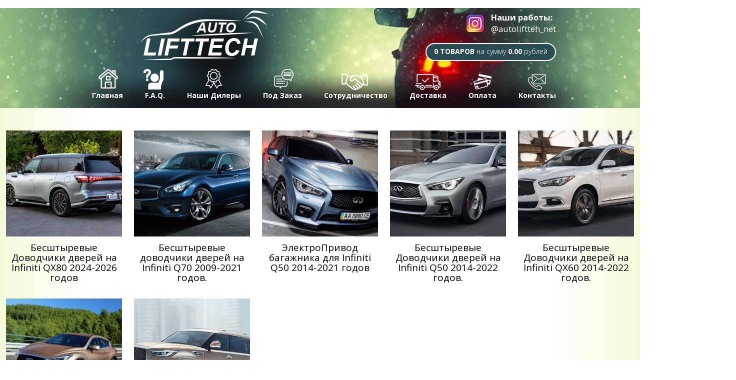

--- FILE ---
content_type: text/html; charset=utf-8
request_url: https://www.autolifttech.net/infiniti/
body_size: 7208
content:
<!DOCTYPE html PUBLIC "-//W3C//DTD XHTML 1.0 Transitional//EN" "http://www.w3.org/TR/xhtml1/DTD/xhtml1-transitional.dtd">
<html xmlns="http://www.w3.org/1999/xhtml">
<head> 
<link rel="apple-touch-icon" sizes="180x180" href="/apple-touch-icon.png">
<link rel="icon" type="image/png" sizes="32x32" href="/favicon-32x32.png">
<link rel="icon" type="image/png" sizes="16x16" href="/favicon-16x16.png">
<link rel="manifest" href="/site.webmanifest">
<link rel="mask-icon" href="/safari-pinned-tab.svg" color="#5bbad5">
<meta name="msapplication-TileColor" content="#da532c">
<meta name="theme-color" content="#ffffff">
    <meta name="google-site-verification" content="gzKU8XeFGaCjBFSfv8YLfWmwXqCsqJg-3B7MJPSgT-o" />
    <meta name="yandex-verification" content="5ab62b81f407d38e" />
    <meta name="webmoney" content="F5210DAA-A1DA-4452-A357-CE7616DCE26E"/>
	<meta http-equiv="X-UA-Compatible" content="IE=edge" />
	<meta http-equiv="Content-Type" content="text/html; charset=utf-8" />
<title>Infiniti &raquo; AutoLiftTech.net -Магазин №1 в России и СНГ по Электроприводам багажника автомобиля и доводчикам дверей на Автомобили  .</title>
<meta name="description" content="" />
<meta name="keywords" content="AutoLiftTech - Электропривод на заднюю дверь и доводчики дверей Автомобилей .лифтеч.ру, автолифтеч, автолифттех," />
<meta name="generator" content="DataLife Engine (http://dle-news.ru)" />
<link rel="search" type="application/opensearchdescription+xml" href="https://www.autolifttech.net/engine/opensearch.php" title="AutoLiftTech.net -Магазин №1 в России и СНГ по Электроприводам багажника автомобиля и доводчикам дверей на Автомобили  ." />
<link rel="alternate" type="application/rss+xml" title="Infiniti &raquo; AutoLiftTech.net -Магазин №1 в России и СНГ по Электроприводам багажника автомобиля и доводчикам дверей на Автомобили  ." href="https://www.autolifttech.net/infiniti/rss.xml" />
<script type="text/javascript" src="/engine/classes/min/index.php?charset=utf-8&amp;g=general&amp;20"></script>
<link media="screen" href="/engine/editor/css/default.css" type="text/css" rel="stylesheet" />
	<link rel="stylesheet" href="/templates/Autolifttech_New/css/style.css" type="text/css" />
	<!--[if lte IE 7]>
	<link rel="stylesheet" href="/templates/Autolifttech_New/css/style-ie.css" type="text/css" />
	<![endif]-->
	<!--[if IE 8]>
	<link rel="stylesheet" href="/templates/Autolifttech_New/css/style-ie8.css" type="text/css" />
	<![endif]-->
	
	<script type="text/javascript" src="/templates/Autolifttech_New/js/slick.min.js"></script>

	<script>
		jQuery(document).ready(function($){
			$('.slider-block').slick({
				slidesToShow:1,
				slidesToScroll:1,
				dots:false,
				arrow:true,
				fade:true,
				autoplay:true,
				autoplaySpeed:10000,
				infinite:true,
				loop:true,
				speed:800,
			});
		});
	</script>
		<script type="text/javascript" src="/templates/Autolifttech_New/js/active.js"></script>
	<link rel="stylesheet" href="/templates/Autolifttech_New/css/slick.css" type="text/css" />
	<link rel="stylesheet" href="/templates/Autolifttech_New/css/slick-theme.css" type="text/css" />
	<link href="https://fonts.googleapis.com/css?family=Open+Sans:300,300i,400,400i,600,600i,700,700i,800,800i&display=swap&subset=cyrillic" rel="stylesheet">
	<meta name="viewport" content="width=device-width, initial-scale=1.0" />
    </head>
<body>
    

<div class= "fon-main"></div>
	
<script type="text/javascript">
<!--
var dle_root       = '/';
var dle_admin      = '';
var dle_login_hash = '';
var dle_group      = 5;
var dle_skin       = 'Autolifttech_New';
var dle_wysiwyg    = '1';
var quick_wysiwyg  = '0';
var dle_act_lang   = ["Да", "Нет", "Ввод", "Отмена", "Сохранить", "Удалить", "Загрузка. Пожалуйста, подождите..."];
var menu_short     = 'Быстрое редактирование';
var menu_full      = 'Полное редактирование';
var menu_profile   = 'Просмотр профиля';
var menu_send      = 'Отправить сообщение';
var menu_uedit     = 'Админцентр';
var dle_info       = 'Информация';
var dle_confirm    = 'Подтверждение';
var dle_prompt     = 'Ввод информации';
var dle_req_field  = 'Заполните все необходимые поля';
var dle_del_agree  = 'Вы действительно хотите удалить? Данное действие невозможно будет отменить';
var dle_spam_agree = 'Вы действительно хотите отметить пользователя как спамера? Это приведёт к удалению всех его комментариев';
var dle_complaint  = 'Укажите текст Вашей жалобы для администрации:';
var dle_big_text   = 'Выделен слишком большой участок текста.';
var dle_orfo_title = 'Укажите комментарий для администрации к найденной ошибке на странице';
var dle_p_send     = 'Отправить';
var dle_p_send_ok  = 'Уведомление успешно отправлено';
var dle_save_ok    = 'Изменения успешно сохранены. Обновить страницу?';
var dle_reply_title= 'Ответ на комментарий';
var dle_tree_comm  = '0';
var dle_del_news   = 'Удалить статью';
var dle_sub_agree  = 'Вы действительно хотите подписаться на комментарии к данной публикации?';
var allow_dle_delete_news   = false;
var dle_search_delay   = false;
var dle_search_value   = '';
jQuery(function($){
FastSearch();
});
//-->
</script>
<div class = "fon-header"> <!--header-->
<div class="main-center-block">
	<div class = "relative cont-1024">
	<div class = "instagram">
		<a href = "https://www.instagram.com/autoliftteh_net/" target = "_blank">
			<div class = "inst-img">
				<img src="/templates/Autolifttech_New/images/insta.png" alt="" />
			</div>
			<div class = "text-insta">
				<div class = "works">Наши работы:</div>
				<div class = "teg">@autoliftteh_net</div>
			</div>
		</a>
	</div>
	
	<div class = "mini-cart-block"> <!--mini_cart-->
	    
<div class="minicart">
	<a href="/cart/" class="minicart_link desctop-mini">
		<b>0 товаров</b> на сумму <b class = "mini-cost" data-cost="0">0</b> рублей
	</a>
    	<a href="/cart/" class="minicart_link mobile-mini">
		<b>0 товаров</b> - <b class = "mini-cost" data-cost="0">0</b> руб.
	</a>	
	<div class="minicart_list" style="width:250px;text-align: center;line-height:30px;color:#777;">
		
		
			Ваша корзина пуста
		
	</div>
</div>
	</div> <!--end_mini_cart-->
    
	<a href="/" class="logo"></a>

	<div class="head-block">
		
		<ul class="top-menu">
			<li>
				<a href="/" class="top-menu-link"><img src="/templates/Autolifttech_New/images/home.png" alt="" />Главная</a>
			</li>
			<li>
				<a href="/faq.html" class="top-menu-link"><img src="/templates/Autolifttech_New/images/faq.png" alt="Вопросы & Ответы" />F.A.Q.</a>
				<div class="hidden-menu">
					
					</div>
			</li>
			<li>
				<a href="/dealers.html" class="top-menu-link"><img src="/templates/Autolifttech_New/images/delears.png" alt="" />Наши Дилеры</a>
              <div class="hidden-menu">
					<a href="/dealers.html">Список Дилеров</a>
                </div>  
			</li>
			<li>
				<a href="/podzakaz.html" class="top-menu-link"><img src="/templates/Autolifttech_New/images/zakaz.png" alt="" />Под Заказ</a>
             <div class="hidden-menu">
					<a href="/podzakaz.html">Электроприводы под Заказ</a>
                 <a href="/softlock.html">Доводчики дверей под Заказ</a>
					</div>
			</li>
			<li>
				<a href="/dealer.html" class="top-menu-link"><img src="/templates/Autolifttech_New/images/sotrudnichestvo.png" alt="" />Сотрудничество</a>
				
			</li>
			<li>
				<a href="/dostavka.html" class="top-menu-link"><img src="/templates/Autolifttech_New/images/dostavka.png" alt="" />Доставка</a>
			</li>
			<li>
				<a href="/oplata.html" class="top-menu-link"><img src="/templates/Autolifttech_New/images/oplata.png" alt="" />Оплата</a>
			</li>
			<li>
				<a href="/index.php?do=feedback" class="top-menu-link"><img src="/templates/Autolifttech_New/images/contacts.png" alt="" />Контакты</a>
			</li>
		</ul>
		<div style="clear: both;"></div>
	</div>
	</div>

</div>
</div><!--end_header-->
			
			
			<div id='dle-content'><div class="auto-news">
	<a href="https://www.autolifttech.net/infiniti/406-qx80.html"><div class="auto-news-image" style = "background:url(https://www.autolifttech.net/uploads/posts/2025-11/thumbs/1763481208_2025-infiniti-qx80-.jpg)no-repeat;background-size:cover;background-position:center center;">
		
	</div></a>
	<h2><a href="https://www.autolifttech.net/infiniti/406-qx80.html">Беcштыревые Доводчики дверей на Infiniti QX80 2024-2026 годов</a></h2>
	<!--<div class="auto-news-other">
		<span><img src="/templates/Autolifttech_New/images/auto-news1.png" alt="" />192</span>
		<span><img src="/templates/Autolifttech_New/images/auto-news2.png" alt="" />0</span>
		<span><img src="/templates/Autolifttech_New/images/auto-news3.png" alt="" />19.11.2025</span>
		<div style="clear: both;"></div>
  	</div>-->
</div><div class="auto-news">
	<a href="https://www.autolifttech.net/infiniti/152-infiniti-q70.html"><div class="auto-news-image" style = "background:url(https://www.autolifttech.net/uploads/posts/2020-01/thumbs/1579705222_nissan_fuga_484849.jpg)no-repeat;background-size:cover;background-position:center center;">
		
	</div></a>
	<h2><a href="https://www.autolifttech.net/infiniti/152-infiniti-q70.html">Бесштыревые доводчики дверей на Infiniti Q70 2009-2021 годов.</a></h2>
	<!--<div class="auto-news-other">
		<span><img src="/templates/Autolifttech_New/images/auto-news1.png" alt="" />2 746</span>
		<span><img src="/templates/Autolifttech_New/images/auto-news2.png" alt="" />0</span>
		<span><img src="/templates/Autolifttech_New/images/auto-news3.png" alt="" />23.01.2020</span>
		<div style="clear: both;"></div>
  	</div>-->
</div><div class="auto-news">
	<a href="https://www.autolifttech.net/infiniti/144-q50.html"><div class="auto-news-image" style = "background:url(https://www.autolifttech.net/uploads/posts/2019-12/thumbs/1576428309_8ec139as-960.jpg)no-repeat;background-size:cover;background-position:center center;">
		
	</div></a>
	<h2><a href="https://www.autolifttech.net/infiniti/144-q50.html">ЭлектроПривод багажника для Infiniti Q50 2014-2021 годов</a></h2>
	<!--<div class="auto-news-other">
		<span><img src="/templates/Autolifttech_New/images/auto-news1.png" alt="" />3 227</span>
		<span><img src="/templates/Autolifttech_New/images/auto-news2.png" alt="" />0</span>
		<span><img src="/templates/Autolifttech_New/images/auto-news3.png" alt="" />16.12.2019</span>
		<div style="clear: both;"></div>
  	</div>-->
</div><div class="auto-news">
	<a href="https://www.autolifttech.net/infiniti/128-q50.html"><div class="auto-news-image" style = "background:url(https://www.autolifttech.net/uploads/posts/2019-10/thumbs/1571550864_pfa_q50.jpg)no-repeat;background-size:cover;background-position:center center;">
		
	</div></a>
	<h2><a href="https://www.autolifttech.net/infiniti/128-q50.html">Беcштыревые Доводчики дверей на Infiniti Q50 2014-2022 годов.</a></h2>
	<!--<div class="auto-news-other">
		<span><img src="/templates/Autolifttech_New/images/auto-news1.png" alt="" />2 705</span>
		<span><img src="/templates/Autolifttech_New/images/auto-news2.png" alt="" />0</span>
		<span><img src="/templates/Autolifttech_New/images/auto-news3.png" alt="" />20.10.2019</span>
		<div style="clear: both;"></div>
  	</div>-->
</div><div class="auto-news">
	<a href="https://www.autolifttech.net/infiniti/127-qx60.html"><div class="auto-news-image" style = "background:url(https://www.autolifttech.net/uploads/posts/2019-10/thumbs/1571494564_smart.jpg)no-repeat;background-size:cover;background-position:center center;">
		
	</div></a>
	<h2><a href="https://www.autolifttech.net/infiniti/127-qx60.html">Беcштыревые Доводчики дверей на Infiniti QX60 2014-2022 годов.</a></h2>
	<!--<div class="auto-news-other">
		<span><img src="/templates/Autolifttech_New/images/auto-news1.png" alt="" />2 586</span>
		<span><img src="/templates/Autolifttech_New/images/auto-news2.png" alt="" />0</span>
		<span><img src="/templates/Autolifttech_New/images/auto-news3.png" alt="" />19.10.2019</span>
		<div style="clear: both;"></div>
  	</div>-->
</div><div class="auto-news">
	<a href="https://www.autolifttech.net/infiniti/124-qx30.html"><div class="auto-news-image" style = "background:url(https://www.autolifttech.net/uploads/posts/2019-10/thumbs/1570106390_2018-infiniti-qx30-front.jpg)no-repeat;background-size:cover;background-position:center center;">
		
	</div></a>
	<h2><a href="https://www.autolifttech.net/infiniti/124-qx30.html">Электропривод задней двери для Infiniti QX30/Q30 2016-2025 годов</a></h2>
	<!--<div class="auto-news-other">
		<span><img src="/templates/Autolifttech_New/images/auto-news1.png" alt="" />2 925</span>
		<span><img src="/templates/Autolifttech_New/images/auto-news2.png" alt="" />0</span>
		<span><img src="/templates/Autolifttech_New/images/auto-news3.png" alt="" />03.10.2019</span>
		<div style="clear: both;"></div>
  	</div>-->
</div><div class="auto-news">
	<a href="https://www.autolifttech.net/infiniti/44-infiniti-qx80.html"><div class="auto-news-image" style = "background:url(https://www.autolifttech.net/uploads/posts/2019-01/thumbs/1548330940_desktop.jpg.ximg.l_full_h.smart.jpg)no-repeat;background-size:cover;background-position:center center;">
		
	</div></a>
	<h2><a href="https://www.autolifttech.net/infiniti/44-infiniti-qx80.html">Беcштыревые Доводчики дверей Smart Lock на Infiniti QX80 2014-2023 годов</a></h2>
	<!--<div class="auto-news-other">
		<span><img src="/templates/Autolifttech_New/images/auto-news1.png" alt="" />6 190</span>
		<span><img src="/templates/Autolifttech_New/images/auto-news2.png" alt="" />0</span>
		<span><img src="/templates/Autolifttech_New/images/auto-news3.png" alt="" />24.01.2019</span>
		<div style="clear: both;"></div>
  	</div>-->
</div></div>
			
			
			
		
            <div class = "fon-login"><!--Login-->
                <div class = "login-block-cont">
	                <div class = "main-center-block">
		                <div class = "cont-1024">
						


<div class="login-block">
	<form method="post" action="" style="padding: 0;margin: 0;">
	    <div class = "inputs-block">
		<div class="login-line login-input">
			<input name="login_name" type="text" class="login-input-text" title="Ваше имя на сайте" placeholder = "ЛОГИН" />
		</div>
		<div class="login-line password-input">
			<input name="login_password" type="password" class="login-input-text" title="Ваш пароль" placeholder = "ПАРОЛЬ" />
		</div>
		<div class = "login-line submit-input">
		<input onclick="submit();" type="submit" class="enter" value="Войти" /><input name="login" type="hidden" id="login" value="submit" />
		</div>
		</div>
		<div class="login-link">
			<a href="https://www.autolifttech.net/index.php?do=register" title="регистрация на сайте">Регистрация</a><br />
			<a href="https://www.autolifttech.net/index.php?do=lostpassword" title="регистрация на сайте">Восстановить пароль</a>
		</div>
		<!--<div class="login-soc">
			<a href="" class="login-soc1" target="_blank"></a>
			<a href="" class="login-soc2" target="_blank"></a>
			<a href="" class="login-soc3" target="_blank"></a>
			<a href="" class="login-soc4" target="_blank"></a>
			<a href="" class="login-soc5" target="_blank"></a>
			<a href="" class="login-soc6" target="_blank"></a>
			<div style="clear: both;"></div>
		</div>-->
	</form>
	<div style="clear: both;"></div>
	<div class="window_close"></div>
</div>


		                </div>
	                </div>
                </div>
            </div>	<!--end_login-->

         


<div class = "fon-footer"> <!-- footer-->
<div class="footer">

	<div class = "col-1"><!-- col_1 -->
		<a href = "/" class = "logo-footer">
			<img src = "/templates/Autolifttech_New/images/logo-footer.png">
		</a>
		<div class = "contacts-footer">
			<img src = "/templates/Autolifttech_New/images/contacts-text.png">
		</div>
	</div><!--end_col_1-->

	<div class = "col-2"><!--col_2-->
		<div class = "sitemap">
			<div class = "title-sitemap">Карта сайта: </div>
			<ul>
				<li><a href = "/">- Главная</a></li>
				<li><a href = "/faq.html">- FAQ</a></li>
				<li><a href = "/dealers.html">- Наши дилеры</a></li>
				<li><a href = "/podzakaz.html">- Под заказ</a></li>
				<li><a href = "/dealer.html">- Сотрудничество</a></li>
				<li><a href = "/oplata.html">- Оплата</a></li>
			</ul>
		</div>
		<div class = "rating">
			<div class = "yandex-rating">
				 <a target="_blank" href="https://clck.yandex.ru/redir/dtype=stred/pid=47/cid=2508/*https://market.yandex.ru/shop/485938/reviews"><img src="https://clck.yandex.ru/redir/dtype=stred/pid=47/cid=2506/*https://grade.market.yandex.ru/?id=485938&action=image&size=1" border="0" width="120" height="110" alt="Читайте отзывы покупателей и оценивайте качество магазина на Яндекс.Маркете" /></a>
			</div>
			<div class = "webmoney">
				<!--LiveInternet counter-->
					<script type="text/javascript">
                        document.write("<a href='//www.liveinternet.ru/click' "+"target=_blank><img src='//counter.yadro.ru/hit?t58.6;r"+escape(document.referrer)+((typeof(screen)=="undefined")?"":";s"+screen.width+"*"+screen.height+"*"+(screen.colorDepth?screen.colorDepth:screen.pixelDepth))+";u"+escape(document.URL)+";"+Math.random()+"' alt='' title='LiveInternet' "+"border='0' width='88' height='31'><\/a>")
                    </script>
                <!--/LiveInternet-->
		        <a target="_blank" href="https://www.megastock.com/Resource.aspx?id=277297" target="_blank"><img src="https://www.autolifttech.net/uploads/fotos/acc_blue_on_white_ru.png" alt="https://www.megastock.com/" border="0"/></a>
                <a target="_blank" href="https://passport.webmoney.ru/asp/certview.asp?wmid=222340603183" target="_blank"><img src="https://www.autolifttech.net/uploads/fotos/v_blue_on_white_ru.png" alt="222340603183" border="0" /></a>
			</div>
		</div>
	</div><!--end_col_2-->

	<div class = "col-3"><!--col_3-->
		 <div class = "soc">
		 	<div class = "title-soc">
		 		Мы в социальных сетях: 
		 	</div>
		 	<div class = "seti">
		 		<a target="_blank" href="https://www.instagram.com/autoliftteh_net/"><img src="/templates/Autolifttech_New/images/footer-soc1.png" alt="" /></a>
		 		 <a target="_blank" href="https://www.youtube.com/c/AutolifttechSupport/videos"><img src="/templates/Autolifttech_New/images/YouTube-icon.png" alt="" /></a>
			    <a target="_blank" href="https://www.drive2.ru/o/Autolifttech/"><img src="/templates/Autolifttech_New/images/footer-soc2.png" alt="" /></a>
			    <!--<a href="#"><img src="/templates/Autolifttech_New/images/footer-soc4.png" alt="" /></a>
			    <a href="#"><img src="/templates/Autolifttech_New/images/footer-soc5.png" alt="" /></a>-->
		 	</div>
		 </div>
		<div class = "instagram-widget">
		 	<iframe src='/inwidget/index.php?adaptive=true' data-inwidget scrolling='no' frameborder='no' style='border:none;width:100%;height:180px;overflow:hidden;'></iframe>
		 </div>
	</div><!--end_col_3-->

	<div class = "col-4 copyright">
		Copyright 2016-2026 © AutoLiftTech
	</div>

</div>
</div> <!-- end_footer-->

<link media="screen" href="/templates/Autolifttech_New/cart/assets/style.css" type="text/css" rel="stylesheet" />
<script type="text/javascript" src="/templates/Autolifttech_New/cart/assets/libs.js"></script>
<script>
var cart_shopcart = {};
var cart_valuta = 'руб.';
var cart_round = 2;
var cart_free_delivery = 10000;
var cart_max_count = 1000;
</script>
<!--[if IE 6]>
<a href="http://www.microsoft.com/rus/windows/internet-explorer/worldwide-sites.aspx" class="alert"></a>
<![endif]-->
 <script>
  (function(i,s,o,g,r,a,m){i['GoogleAnalyticsObject']=r;i[r]=i[r]||function(){
  (i[r].q=i[r].q||[]).push(arguments)},i[r].l=1*new Date();a=s.createElement(o),
  m=s.getElementsByTagName(o)[0];a.async=1;a.src=g;m.parentNode.insertBefore(a,m)
  })(window,document,'script','https://www.google-analytics.com/analytics.js','ga');

  ga('create', 'UA-96233403-1', 'auto');
  ga('send', 'pageview');

</script>    
<!-- Global site tag (gtag.js) - Google Analytics -->
<script async src="https://www.googletagmanager.com/gtag/js?id=UA-116896190-1"></script>
<script>
  window.dataLayer = window.dataLayer || [];
  function gtag(){dataLayer.push(arguments);}
  gtag('js', new Date());

  gtag('config', 'UA-116896190-1');
</script>
    
 <div class="c-totop" data-role="totop">
    <svg class="c-totop__icon"><use xlink:href="/templates/Autolifttech_New/images/icon.svg#up-arrow"></use></svg>
     <span class="c-totop__caption">Наверх</span>
 </div>   
 <script>
jQuery(document).ready(function($){   
    $(window).scroll(function () {
   
   
    $('.price-fixed').css('top', $(window).scrollTop() -100);
  
        if ($(this).scrollTop() > 300) {
            jQuery('.c-totop').fadeIn();
            $('.price-fixed').fadeIn();
        } else {
            jQuery('.c-totop').fadeOut();
            $('.price-fixed').fadeOut();
        }
    });
    jQuery('.c-totop').click(function () {
        jQuery('body,html').animate({
            scrollTop: 0
        }, 400);
        return false;
    });
});
</script>
<script src='https://www.google.com/recaptcha/api.js'></script></body>
<!-- BEGIN JIVOSITE CODE {literal} -->
<script type='text/javascript'>
(function(){ var widget_id = 'TULh9WSTmc';var d=document;var w=window;function l(){
var s = document.createElement('script'); s.type = 'text/javascript'; s.async = true; s.src = '//code.jivosite.com/script/widget/'+widget_id; var ss = document.getElementsByTagName('script')[0]; ss.parentNode.insertBefore(s, ss);}if(d.readyState=='complete'){l();}else{if(w.attachEvent){w.attachEvent('onload',l);}else{w.addEventListener('load',l,false);}}})();</script>
<!-- {/literal} END JIVOSITE CODE -->
      
</html>
<!-- DataLife Engine Copyright SoftNews Media Group (http://dle-news.ru) -->


--- FILE ---
content_type: text/html; charset=utf-8
request_url: https://www.autolifttech.net/inwidget/index.php?adaptive=true
body_size: 2949
content:
<!DOCTYPE html> 
<html lang="ru">
	<head>
		<title>inWidget - free Instagram widget for your site!</title>
		<meta http-equiv="content-type" content="text/html; charset=utf-8" />
		<meta http-equiv="content-language" content="ru" />
		<meta http-equiv="X-UA-Compatible" content="IE=edge" />
		<link rel="stylesheet" type="text/css" href="skins/default.css?r2" media="all" />
		<script type="text/javascript" src="skins/js/jquery-3.2.1.min.js"></script>
<style type='text/css'>
	
			.widget .data a.image:link, .widget .data a.image:visited {
				width: -webkit-calc((100% - (5px + (9px * 6))) / 6);
				width: -moz-calc((100% - (5px + (9px * 6))) / 6);
				width: -ms-calc((100% - (5px + (9px * 6))) / 6);
				width: calc((100% - (5px + (9px * 6))) / 6);
			}
			.widget .data .image span {
		width: 100%;
		height: 100%;
	}
	.copyright {
		width: 100%;
	}
	@media (min-width: 400px) {
		.widget .profile {
			display:none;
		}
	}
			@media (max-width: 400px) {
			
			.widget .data a.image:link, .widget .data a.image:visited {
				width: -webkit-calc((100% - (5px + (9px * 4))) / 4);
				width: -moz-calc((100% - (5px + (9px * 4))) / 4);
				width: -ms-calc((100% - (5px + (9px * 4))) / 4);
				width: calc((100% - (5px + (9px * 4))) / 4);
			}
				}	
		@media (max-width: 230px) {
		
			.widget .data a.image:link, .widget .data a.image:visited {
				width: -webkit-calc((100% - (5px + (9px * 3))) / 3);
				width: -moz-calc((100% - (5px + (9px * 3))) / 3);
				width: -ms-calc((100% - (5px + (9px * 3))) / 3);
				width: calc((100% - (5px + (9px * 3))) / 3);
			}
			}
	@media (max-width: 180px) {
		
			.widget .data a.image:link, .widget .data a.image:visited {
				width: -webkit-calc((100% - (5px + (9px * 2))) / 2);
				width: -moz-calc((100% - (5px + (9px * 2))) / 2);
				width: -ms-calc((100% - (5px + (9px * 2))) / 2);
				width: calc((100% - (5px + (9px * 2))) / 2);
			}
			}
	@media (max-width: 90px) {
		
			.widget .data a.image:link, .widget .data a.image:visited {
				width: -webkit-calc((100% - (5px + (9px * 1))) / 1);
				width: -moz-calc((100% - (5px + (9px * 1))) / 1);
				width: -ms-calc((100% - (5px + (9px * 1))) / 1);
				width: calc((100% - (5px + (9px * 1))) / 1);
			}
			}
</style>
<script type="text/javascript">
	function setImagesDimensions(){
		var images = $('.widget .data .image');
		images.each(function(val){
			$(this).css('height',$(this).width());
		});
	}
	function setParentDimensions(){
		if(window.parent.document){
			var parents = $('iframe[data-inwidget]', window.parent.document);
			parents.each(function(val){
				if(window.frameElement){
					if($(this).attr('src') !== $(window.frameElement).attr('src')){
						return;
					}
				}
				$(this).css({
					'width':'100%',
					'height': $('#widget').outerHeight(true)
				});
			});
		}
	}
	$(document).ready(function(){
		setImagesDimensions();
		setParentDimensions();
		$(window).resize(function(){
			setImagesDimensions();
			setParentDimensions();
		});
	});
</script>	</head>
<body>
<div id="widget" class="widget">
	<a href="https://instagram.com/autoliftteh_net" target="_blank" class="title">
		<div class="icon">&nbsp;</div>
		<div class="text">Мы в Instagram:</div>
		<div class="clear">&nbsp;</div>
	</a>
			<table class="profile">
			<tr>
				<td rowspan="2" class="avatar">
					<a href="https://instagram.com/autoliftteh_net" target="_blank"><img src="https://scontent-ams4-1.cdninstagram.com/v/t51.2885-19/s150x150/93624350_663915541061085_7787548256300433408_n.jpg?_nc_ht=scontent-ams4-1.cdninstagram.com&_nc_ohc=s5ds1U1CS-IAX8zGPuJ&oh=dbbf1beacffb96515c8867ac837d4811&oe=5EFD95BE"></a>
				</td>
				<td class="value">
					200					<span>посты</span>
				</td>
				<td class="value">
					3260 					<span>подписчики</span>
				</td>
				<td class="value" style="border-right:none !important;">
					187 					<span>подписки</span>
				</td>
			</tr>
			<tr>
				<td colspan="3" style="border-right:none !important;">
					<a href="https://instagram.com/autoliftteh_net" class="follow" target="_blank">Посмотреть &#9658;</a>
				</td>
			</tr>
		</table>
		<div id="widgetData" class="data"><a href="https://www.instagram.com/p/B-xVKg8B_UY" class="image" target="_blank"><span style="background-image:url(https://scontent-amt2-1.cdninstagram.com/v/t51.2885-15/e35/c156.0.408.408a/92661503_255458715855150_1256254905048381563_n.jpg?_nc_ht=scontent-amt2-1.cdninstagram.com&_nc_cat=106&_nc_ohc=7Mh7vDcZnrEAX9Svcxo&oh=0505aca93bac736b8040f56dc7995b98&oe=5ED77670);">&nbsp;</span></a><a href="https://www.instagram.com/p/B_FfVb3Bx6y" class="image" target="_blank"><span style="background-image:url(https://scontent-amt2-1.cdninstagram.com/v/t51.2885-15/e35/c153.0.414.414a/93515343_225225421875679_2565646103522012493_n.jpg?_nc_ht=scontent-amt2-1.cdninstagram.com&_nc_cat=107&_nc_ohc=HiWPXLB1ckYAX8c5CHU&oh=eccc4b192a0225f91ab0892580367e67&oe=5ED7978F);">&nbsp;</span></a><a href="https://www.instagram.com/p/B-vwyRpBVMj" class="image" target="_blank"><span style="background-image:url(https://scontent-ams4-1.cdninstagram.com/v/t51.2885-15/e35/c156.0.408.408a/92358245_222679812406443_6553087600446700874_n.jpg?_nc_ht=scontent-ams4-1.cdninstagram.com&_nc_cat=103&_nc_ohc=fQUGXftX88AAX-DzZM-&oh=fd16aa7bccc6f7aedc97a3235648c875&oe=5ED75E82);">&nbsp;</span></a><a href="https://www.instagram.com/p/B-zgkCADFeV" class="image" target="_blank"><span style="background-image:url(https://scontent-amt2-1.cdninstagram.com/v/t51.2885-15/e35/93118051_1588356851324214_8052439506712044236_n.jpg?_nc_ht=scontent-amt2-1.cdninstagram.com&_nc_cat=106&_nc_ohc=GZEi3chS4pEAX9Kz5Hs&oh=4ca015493662d30bae6bf15878b83c69&oe=5ED72885);">&nbsp;</span></a><a href="https://www.instagram.com/p/CAM2WU0jAOV" class="image" target="_blank"><span style="background-image:url(https://scontent-amt2-1.cdninstagram.com/v/t51.2885-15/e35/c0.60.480.480a/97890253_334167770889480_3917482705314507597_n.jpg?_nc_ht=scontent-amt2-1.cdninstagram.com&_nc_cat=100&_nc_ohc=6oFga2IahwIAX-4jsUr&oh=15c6d473bb569d64bea65f708d4ada06&oe=5ED72ABB);">&nbsp;</span></a><a href="https://www.instagram.com/p/CA2EVgVhFBf" class="image" target="_blank"><span style="background-image:url(https://scontent-amt2-1.cdninstagram.com/v/t51.2885-15/e35/101259002_966441353792912_1414053344915816686_n.jpg?_nc_ht=scontent-amt2-1.cdninstagram.com&_nc_cat=108&_nc_ohc=fmVxctvleO4AX__9-Bm&oh=deb8a039b84eefe3c1796a4a74277ed2&oe=5ED74C4F);">&nbsp;</span></a><a href="https://www.instagram.com/p/B_SWwPYhm1f" class="image" target="_blank"><span style="background-image:url(https://scontent-amt2-1.cdninstagram.com/v/t51.2885-15/e35/c157.0.406.406a/94032891_514230316124834_464128722521527277_n.jpg?_nc_ht=scontent-amt2-1.cdninstagram.com&_nc_cat=102&_nc_ohc=0NCj3nzaSRsAX8WccEx&oh=e01e4e5793ab326c2af5d7d674dc700d&oe=5ED6F8D6);">&nbsp;</span></a><a href="https://www.instagram.com/p/B_NJrHbBoLw" class="image" target="_blank"><span style="background-image:url(https://scontent-ams4-1.cdninstagram.com/v/t51.2885-15/e35/94561589_2482633748505022_3336148239078298152_n.jpg?_nc_ht=scontent-ams4-1.cdninstagram.com&_nc_cat=110&_nc_ohc=WDz15E5oBpYAX9-YTr9&oh=b83005bb8fee9eb53f6fc9fef5e4761d&oe=5ED70E23);">&nbsp;</span></a><a href="https://www.instagram.com/p/CAEodv2BODF" class="image" target="_blank"><span style="background-image:url(https://scontent-ams4-1.cdninstagram.com/v/t51.2885-15/e35/96577324_285301936200261_4548218283910099423_n.jpg?_nc_ht=scontent-ams4-1.cdninstagram.com&_nc_cat=109&_nc_ohc=OJsUcTst4qUAX8HO0EX&oh=47814b1d64c783a87e94387d25cd067b&oe=5ED6FD8E);">&nbsp;</span></a><a href="https://www.instagram.com/p/B-WE-tljn_X" class="image" target="_blank"><span style="background-image:url(https://scontent-ams4-1.cdninstagram.com/v/t51.2885-15/sh0.08/e35/p640x640/91372634_1035350336850903_6758058665639108598_n.jpg?_nc_ht=scontent-ams4-1.cdninstagram.com&_nc_cat=103&_nc_ohc=Ot5_b8fk3jMAX9TtVpW&oh=4df2363e32dd849952d77bb7b29fd769&oe=5ED6F98C);">&nbsp;</span></a><a href="https://www.instagram.com/p/B_LA60bBxbx" class="image" target="_blank"><span style="background-image:url(https://scontent-amt2-1.cdninstagram.com/v/t51.2885-15/e35/93705344_551469788842513_2293516035925210182_n.jpg?_nc_ht=scontent-amt2-1.cdninstagram.com&_nc_cat=101&_nc_ohc=Ys10dmr2aTIAX_vctOR&oh=b1789399223ef384bc8bb600c4dd2421&oe=5ED71BE3);">&nbsp;</span></a><a href="https://www.instagram.com/p/B-kPfOXh6K_" class="image" target="_blank"><span style="background-image:url(https://scontent-ams4-1.cdninstagram.com/v/t51.2885-15/e35/92211291_669888367104339_5019550292121478812_n.jpg?_nc_ht=scontent-ams4-1.cdninstagram.com&_nc_cat=103&_nc_ohc=j5awoBIKnNgAX-0zoYX&oh=01427cff74f39698877353177c24b450&oe=5ED77698);">&nbsp;</span></a><div class="clear">&nbsp;</div></div></div>
<div class='copyright'>
	&copy; <a href='https://inwidget.ru' target='_blank' title='Free Instagram widget for your website!'>inwidget.ru</a>
</div>
	<div class='cacheError'>
		Ошибка обновления кэша.<br />Используется версия от 2020-06-01 13:02:05 <br /> Обновите виджет до последней версии с сайта <a href="https://inwidget.ru/" target="_blank">inwidget.ru</a>	</div>
</body>
</html>
<!-- 
	inWidget - free Instagram widget for your site!
	https://inwidget.ru
	© Alexandr Kazarmshchikov
-->

--- FILE ---
content_type: text/css
request_url: https://www.autolifttech.net/templates/Autolifttech_New/css/style.css
body_size: 36292
content:
.cart_paytype li:nth-child(1) label{
background:url(../images/sber.png)no-repeat;background-position:25px center;background-size:21%;
}
.cart_paytype li:nth-child(2) label{
background:url(../images/bank.png)no-repeat;background-position:15% center;background-size:10%;
}
.cart_paytype li:nth-child(3) label{
background:url(../images/webmoney2.png)no-repeat;background-position:25px center;background-size:21%;
}
.cart_paytype li:nth-child(1) input:checked+label{background:#e1f5fe url(../images/sber.png)no-repeat;background-position:25px center;background-size:21%;}
.cart_paytype li:nth-child(2) input:checked+label{background:#e1f5fe url(../images/bank.png)no-repeat;background-position:15% center;background-size:10%;}
.cart_paytype li:nth-child(3) input:checked+label{background:#e1f5fe url(../images/webmoney2.png)no-repeat;background-position:25px center;background-size:21%;}

.cart_item_delete{
	display: block;
    background:url(../images/delete-item.png)no-repeat 50% 50%;
	opacity: .6;
    width:25px;
    height:25px;
}
body {
    padding: 0;
    margin: 0;
    text-align: center;
    font-family: 'Open Sans', sans-serif;
    color: #464646;
    font-size: 16px;
    max-width:1920px;
    margin:0 auto;
    overflow-x:hidden;
}

h1,
h2,
h3,
h4 {
    padding: 0;
    margin: 0;
    font-size: 14px;
    font-weight: 400
}

a {
    text-decoration: none
}

img {
    border: none
}

iframe {max-width:100%!important}
.fon-header{background:url(../images/fon-header.png)no-repeat;margin:16px 0;background-size:cover;background-position:top center;min-height:200px;}
.fon-concern{padding-bottom:20px;background:url(../images/fon-concern.png)no-repeat;display:table;width:100%;background-size:cover;background-position:center right;}
.fon-footer{background:#294b51}

.cherta{width:100%;height:2px;background:url(../images/cherta.png)no-repeat;background-position:top center;}
.fon-header .relative{min-height:200px;}
.cont-1024{max-width:1024px;margin:0 auto;}
.main-center-block {
    text-align: left;
    width:100%;
    max-width: 1462px;
    margin: 0 auto;
    padding: 15px;

    position: relative
}

.relative {
    position: relative
}

.banner-top {
    margin: 0 0 20px
}

.head-block {
    position: absolute;
    height: 72px;
    padding: 0 0 0 15px;
    margin: 0 0 0;
    bottom: 7px;
    left: 15px;
    right: 15px;
    z-index: 999999
}

.logo {
    background: url(../images/logo.png) left top no-repeat;
    display: block;
    width: 100%;
    height: 124px;
    position: absolute;
    left: 15%;
    top: 5px;
    right: 0;
    z-index: 99
}

.top-menu {
    padding: 0;
    margin: 0;
    height: 72px;
    text-align:center;
}

.top-menu li {
    padding: 0;
    margin: 0;
    list-style-type: none;
    position: relative;
    display:inline-block;
    box-sizing:border-box;
}

.c-totop {
    display: none;
    position: fixed;
    z-index: 2;
    width: 130px;
    bottom: 30px;
    font-size: 14px;
    line-height: 1;
    color: #999;
    fill: currentColor;
    text-align: center;
    cursor: pointer;
    padding: 15px;
    box-sizing: border-box;
    -webkit-user-select: none;
    -moz-user-select: none;
    -ms-user-select: none;
    user-select: none;
    left: 30px;
    background: #fff
}

.c-totop__icon {
    width: 16px;
    height: 16px;
    vertical-align: middle
}

.c-totop__caption {
    vertical-align: middle
}

.c-totop.is-active {
    display: block
}

.top-menu-link {
    position: relative;
    height: 72px;
    display:block;
    padding: 0 20px;
    line-height: 120px;
    color: #fff;
    font-size: 14px;
    font-weight: 700;
    background-color: transparent!important
}

.top-menu-link:hover {
    background-color: #000!important
}

.top-menu-link:hover {}

.top-menu-link img {
    position: absolute;
    top: 7px;
    left: 50%;
    margin: 0 0 0 -17px
}

.top-menu li:nth-child(1) .top-menu-link img {
    margin-left: -18px
}

.top-menu li:nth-child(2) .top-menu-link img {
    margin-left: -23px
}

.top-menu li:nth-child(5) .top-menu-link img {
    margin-left: -28px;
    top: 16px
}

.top-menu li:nth-child(6) .top-menu-link img {
    margin-left: -26px;
    top: 17px
}

.top-menu li:nth-child(7) .top-menu-link img {
    margin-left: -18px;
    top: 17px
}

.top-menu li:nth-child(8) .top-menu-link img {
    margin-left: -18px;
    top: 17px
}

.menuactive .top-menu-link {
    background: #000!important
}

.hidden-menu {
    position: absolute;
    left: 0;
    top: 72px;
    background: #000;
    width: 155px;
    display: none;
    z-index: 999999
}

.hidden-menu a {
    display: block;
    padding: 10px;
    color: #fff;
    font-size: 14px
}

.hidden-menu a:hover {
    background: #4eb7a8;
    color: #062c2f
}

.content-block {}

.left-col {
    float: left;
    width: 808px;
    margin: 0 15px 0 0
}

.slider-block {

    position: relative;
    overflow: hidden;
    margin: 0 auto 16px
}

.slider-item {
    display: none;
    width: 100%;
    left: 0;
    top: 0;
    z-index: 2222;
    overflow: hidden
}


.slider-item img {
    width: 100%;
}

.slider-item-title {
    width: 475px;
    height: 55px;
    background: url(../images/slider-item-title.png) left top no-repeat;
    overflow: hidden;
    position: absolute;
    left: 50%;
    margin: 0 0 0 -237px;
    top: 150px
}

.slider-item-title a {
    display: block;
    line-height: 55px;
    height: 55px;
    padding: 0 10px;
    color: #fff;
    font-family: pt sans narrow, sans-serif;
    font-size: 24px
}

.slider-item-title a:hover {}

.slider-item-text {
    width: 475px;
    height: 62px;
    background: url(../images/slider-item-text.png);
    overflow: hidden;
    position: absolute;
    left: 50%;
    margin: 0 0 0 -237px;
    top: 205px;
    padding: 7px 0 0
}

.slider-item-text2 {
    margin: 0 10px;
    height: 55px;
    font-family: pt sans narrow, sans-serif;
    font-size: 13px;
    line-height: 18px;
    color: #fff;
    overflow: hidden
}

.next {
    background: url(../images/arrow.png) right top no-repeat;
    width: 50px;
    height: 50px;
    position: absolute;
    right: 20px;
    top: 213.5px;
    margin: -25px 0 0;
    cursor: pointer;
    z-index: 3333
}

.next:hover {
    background: url(../images/arrow.png) right bottom no-repeat
}

.prev {
    background: url(../images/arrow.png) left top no-repeat;
    width: 50px;
    height: 50px;
    position: absolute;
    left: 20px;
     top: 213.5px;
    margin: -25px 0 0;
    cursor: pointer;
    z-index: 3333
}

.prev:hover {
    background: url(../images/arrow.png) left bottom no-repeat
}

.left-block {
    margin: 0 0 35px
}

.left-block-title {
    text-align: center;
}

.left-block-title2 {
    color: #284b51;
    font-size: 40px;
    line-height: 40px;
    margin: 0 auto;
    padding: 35px 0px 40px;
    display: inline-block;
    text-transform:uppercase;
    font-weight:bold;
    text-align:center;
}
.left-block-title2 a{
	color:#284b51;
	font-size:40px;
	line-height:40px;
	text-transform:uppercase;
	font-weight:bold;
}
.text-left{text-align:left;}
.title3 a{font-size:30px;line-height:30px;}
.obzors{width:70%;float:left;padding-right:5%;}
.otziv{width:25%;float:left;}
.left-block-title2.white-color{
    color:#fff;
    padding: 15px 15px 25px;
    
}
.left-block-content.tovars {display:flex;flex-flow:row wrap;}
.left-block-content.tovars.mobile{display:none;}
.auto-news{flex:0 0 20%;max-width:20%;width: 20%;}

.auto-news {
    box-sizing:border-box;
    padding: 0 12px!important;
    margin: 0 0 20px 0px!important;
}

.auto-news-image {
    height: 212px;
    overflow: hidden;
    margin: 0 0 12px
}

.auto-news-image img {
    width: auto;
    height:212px
}

.auto-news h2 {
    font-size: 19px;
    line-height: 20px;
    overflow: hidden;
    margin: 0 0 12px
}

.auto-news h2 a {
    color: #000
}

.auto-news h2 a:hover {}

.auto-news-other {}

.auto-news-other span {
    float: left;
    margin: 0 0 0 7px;
    float: left;
    position: relative;
    color: #b1b1b1;
    height: 17px;
    line-height: 17px;
    padding: 0 0 0 25px
}
.pricediv{
    -webkit-box-pack: center;
    -webkit-justify-content: center;
    -ms-flex-pack: center;
    justify-content: center;
    height: 45px;
    z-index:999999;
}
.pricediv span{font-size:20px;line-height:1.2}
.pricediv span.cart_valuta{font-size:20px;display:inline-block}
.full-news-content a{background:transparent;}
.ignore-select{margin-top:30px;}
.pricediv_add_fast,a.pricediv_add{font-size:16px;}
a.pricediv_add{width:122px}
.auto-news-other span:first-child {
    margin: 0
}

.auto-news-other img {
    position: absolute;
    left: 0;
    top: 0
}

.auto-test {
    width: 293px;
    height: 128px;
    float: left;
    margin: 0 26px 16px 0;
    position: relative
}

.auto-test-image {
    width: 186px;
    height: 128px;
    overflow: hidden
}

.auto-test-image img {
    width: 100%;
    min-height: 128px
}

.auto-test h2 {
    width: 107px;
    height: 128px;
    position: absolute;
    right: 0;
    top: 0
}

.auto-test h2 a {
    width: 79px;
    height: 88px;
    display: block;
    padding: 20px 14px;
    color: #fff;
    font-size: 18px;
    font-family: pt sans narrow, sans-serif;
    background: #e75735
}

.auto-test h2 a span {
    display: block;
    width: 79px;
    height: 90px;
    overflow: hidden;
    line-height: 23px
}

.auto-test h2 a:hover {}

.auto-test5 {
    position: absolute;
    right: 0;
    top: 0;
    width: 170px;
    height: 272px;
    margin: 0
}

.auto-test5 .auto-test-image {
    width: 170px;
    height: 212px;
    overflow: hidden
}

.auto-test5 .auto-test-image img {
    min-width: 170px;
    height: 212px;
    width: auto!important
}

.auto-test5 h2 {
    width: 170px;
    height: 60px;
    position: absolute;
    right: 0;
    top: 212px
}

.auto-test5 h2 a {
    width: 142px;
    height: 38px;
    display: block;
    padding: 12px 14px 10px;
    color: #fff;
    font-size: 18px;
    font-family: pt sans narrow, sans-serif;
    background: #e75735
}

.auto-test5 h2 a span {
    display: block;
    width: 142px;
    height: 38px;
    overflow: hidden;
    line-height: 18px
}

.left-left {
    width: 464px;
    float: left;
    margin: 0 30px 0 0
}

.auto-article {
    min-height: 155px;
    position: relative;
    padding: 0 0 0 260px;
    margin: 0 0 30px
}

.auto-article-image {
    width: 239px;
    height: 155px;
    position: absolute;
    left: 0;
    top: 0;
    overflow: hidden
}

.auto-article-image img {
    width: 100%;
    min-height: 155px
}

.auto-article h2 {
    font-size: 18px;
    line-height: 20px;
    height: 40px;
    overflow: hidden;
    font-family: pt sans narrow, sans-serif;
    margin: 0 0 15px
}

.auto-article h2 a {
    color: #4eb7a8
}

.auto-article-text {
    overflow: hidden;
    line-height: 17px;
    color: #000;
    font-size: 16px
}
.slider-item a{height:427px;display:block;width:100%;}
.slider-item{display:block;}
.slider-item a,.slider-item,.slider-block,.slaider-activ{max-height:427px}
.slider-item,.slaider-activ{height:427px;}
.slider-block{height:427px;width:100%;max-width:1920px;}
.fon-slider .cont-1024{max-height:427px;}
.left-right {

    float: left
}

.auto-video {
    margin: 0 0 22px
}

.auto-video-image {
    height: 177px;
    overflow: hidden
}
.fon-login{
	background:#c6c6c6
}
.slider-block .next{right:-20px;}
.slider-block .prev{left:-20px;}
.auto-video h2 {
}
.login-block-title{}
.auto-video h2 a {
    height: 40px;
    background: #15c2d1 url(../images/auto-video.png) 10px center no-repeat;
    font-size: 18px;
    line-height: 40px;
    display: block;
    padding: 0 0 0 45px;
    overflow: hidden;
    color: #fff
}

.right-col {
    float: left;
    width: 147px
}

.car-brands {
    padding: 5px 0;
    display: flex;
    justify-content: space-between;
}
.car-brands a {
    display: block;
    box-sizing:border-box;
    width: 100%;
    font-size:18px;
    height: 42px;
    line-height: 42px;
    padding: 0px 12px 0px 55px;
    color: #fff;
    font-size: 28px;
    text-align:left;
    background-color:transparent!important;
    position:relative;
    text-shadow:2px 2px 3px rgba(0,0,0,.5);
}
.cont-1400 {
    max-width: 1400px;
    margin: 0 auto;
}
.car-brands a:before{
    content:'';
    display:block;
    position:absolute;
    top: 50%;
    transform: translateY(-50%);
    left:12px;
    width:30px;
    height:30px;
    background-size: contain;
    background-position:center center;
}
@media (max-width: 1220px) {
    .fon-concern {
        background: #2a4b54;
    }  
    .car-brands {
        display: block;
    }
    .car-brands a {
        font-size: 18px;
    }
    .car-brands .col {
        width: calc(100% / 5);
        float: left;
    }
    .car-brands .col:nth-child(6) {
        width: 100%;
    }
    .car-brands .col:nth-child(6) a {
        width: calc(100% / 5);
        float: left;
    }
}
@media (max-width: 990px) {
    .car-brands .col {
        width: calc(100% / 3);
        float: left;
    }
    .car-brands {
        padding:0px 30px;
    }
    .car-brands .col:nth-child(6) {
        width: calc(100% / 3);
    }
    .car-brands .col:nth-child(6) a {
        width: 100%;
    }
}
@media (max-width: 600px) {
    .car-brands a {
        font-size: 18px;
    }
 .car-brands {
    display: block;
 }
 .car-brands .col {
    width: 50%;
    float: left;
 }
 .car-brands .col:nth-child(5),
 .car-brands .col:nth-child(6) {
    width: 100%;
 }
  .car-brands .col:nth-child(5) a,
  .car-brands .col:nth-child(6) a {
    width: 50%;
    float: left;
 }
 .car-brands {
    padding:0px 0px;
 }
}
@media (max-width: 405px) {
    .car-brands a {
        font-size: 14px;
        padding: 0px 0px 0px 40px;
    }  
    .car-brands a:before {
        left: 5px;
    }  
}
@media (max-width: 285px) {
    .car-brands a {
        padding: 0px 0px 0px 24px;
    }
    .car-brands a:before {
        width: 20px;
        height: 20px;
        left: 0px;
    }
}
.car-brands a:hover {
    background-color:rgb(0,0,0)!important;
}

.aito:before {
    background: url(../images/menu-icons/aito.png) 0px 0px no-repeat
}
.audi:before {
    background: url(../images/menu-icons/audi.png) 0px 0px no-repeat
}
.car-brands .haval:before{
   background: url(../images/menu-icons/haval.png) 0px 0px no-repeat;
    width:30px;
    background-size: contain;
background-position:center center;
}
.acura:before {
    background: url(../images/menu-icons/acura.png) 0px 0px no-repeat
}
.bmw:before {
    background: url(../images/menu-icons/bmw.png) 0px 0px no-repeat
}
.baic:before{
    background: url(../images/menu-icons/baic.png) 0px 0px no-repeat
}
.baojun:before{
    background: url(../images/menu-icons/baojun.png) 0px 0px no-repeat
}
.buick:before{
	background: url(../images/menu-icons/buick.png) 0px 0px no-repeat
}
.cadillac:before{
	background: url(../images/menu-icons/cadillac.png) 0px 0px no-repeat
}
.lincoln:before{
	background: url(../images/menu-icons/lincoln.png) 0px 0px no-repeat
}
.li:before{
    background: url(../images/menu-icons/li.png) 0px 0px no-repeat
}
.tesla:before{
		background: url(../images/menu-icons/tesla.png) 0px 0px no-repeat
}
.volvo:before{
background: url(../images/menu-icons/volvo.png) 0px 0px no-repeat	
}
.jeep:before{
	background: url(../images/menu-icons/jeep.png) 0px 0px no-repeat
}
.jaguar:before{
	background: url(../images/menu-icons/jaguar.png) 0px 0px no-repeat
}
.chery:before {
    background: url(../images/menu-icons/chery.png) 0px 0px no-repeat
}

.chevrolet:before {
    background: url(../images/menu-icons/chevrolet.png) 0px 0px no-repeat
}

.citroen:before {
    background: url(../images/menu-icons/citroen.png) 0px 0px no-repeat
}

.daewoo:before {
   background: url(../images/menu-icons/daewoo.png) 0px 0px no-repeat
}

.fiat:before {
    background: url(../images/menu-icons/fiat.png) 0px 0px no-repeat
}

.ford:before {
   background: url(../images/menu-icons/ford.png) 0px 0px no-repeat
}

.geely:before {
    background: url(../images/menu-icons/geely.png) 0px 0px no-repeat
}

.honda:before {
    background: url(../images/menu-icons/honda.png) 0px 0px no-repeat
}

.hyundai:before {
   background: url(../images/menu-icons/hyundai.png) 0px 0px no-repeat
}

.Infiniti:before {
   background: url(../images/menu-icons/infiniti.png) 0px 0px no-repeat
}

.kia:before {
    background: url(../images/menu-icons/kia.png) 0px 0px no-repeat
}

.lada:before {
   background: url(../images/menu-icons/lada.png) 0px 0px no-repeat
}

.land:before {
   background: url(../images/menu-icons/landrover.png) 0px 0px no-repeat
}

.lexus:before {
   background: url(../images/menu-icons/lexus.png) 0px 0px no-repeat
}

.mazda:before {
   background: url(../images/menu-icons/mazda.png) 0px 0px no-repeat
}

.mercedes:before {
    background: url(../images/menu-icons/mercedes.png) 0px 0px no-repeat
}

.mitsubishi:before {
   background: url(../images/menu-icons/mitsubishi.png) 0px 0px no-repeat
}

.nissan:before {
    background: url(../images/menu-icons/nissan.png) 0px 0px no-repeat
}

.opel:before {
    background: url(../images/menu-icons/opel.png) 0px 0px no-repeat
}

.ora:before {
    background: url(../images/menu-icons/ora.png) 0px 0px no-repeat
}

.peugeot:before {
    background: url(../images/menu-icons/peugeot.png) 0px 0px no-repeat
}

.porsche:before {
   background: url(../images/menu-icons/porshe.png) 0px 0px no-repeat
}

.renault:before {
    background: url(../images/menu-icons/renault.png) 0px 0px no-repeat
}

.seat:before {
    background: url(../images/menu-icons/seat.png) 0px 0px no-repeat
}

.skoda:before {
    background: url(../images/menu-icons/skoda.png) 0px 0px no-repeat
}

.ssangyong:before {
    background: url(../images/menu-icons/sang-yong.png) 0px 0px no-repeat
}

.subaru:before {
    background: url(../images/menu-icons/subaru.png) 0px 0px no-repeat
}

.suzuki:before {
   background: url(../images/menu-icons/suzuki.png) 0px 0px no-repeat
}

.toyota:before {
    background: url(../images/menu-icons/toyota.png) 0px 0px no-repeat
}

.volkswagen:before {
   background: url(../images/menu-icons/volswagen.png) 0px 0px no-repeat
}
.infiniti:before {
    background: url(../images/menu-icons/infiniti.png) 0px 0px no-repeat
}
.byd:before {
    background: url(../images/menu-icons/byd.png) 0px 0px no-repeat
}
.changan:before {
    background: url(../images/menu-icons/changan.png) 0px 0px no-repeat
}
.exeed:before {
    background: url(../images/menu-icons/exeed.png) 0px 0px no-repeat
}
.faw:before {
    background: url(../images/menu-icons/faw.png) 0px 0px no-repeat
}
.gac:before {
    background: url(../images/menu-icons/gac.png) 0px 0px no-repeat
}
.hongqi:before {
    background: url(../images/menu-icons/hongqi.png) 0px 0px no-repeat
}
.isuzu:before {
    background: url(../images/menu-icons/isuzu.png) 0px 0px no-repeat
}
.jac:before {
    background: url(../images/menu-icons/jac.png) 0px 0px no-repeat
}
.jaecoo:before {
    background: url(../images/menu-icons/jaecoo.png) 0px 0px no-repeat
}
.jetour:before {
    background: url(../images/menu-icons/jetour.png) 0px 0px no-repeat
}
.lync_co:before {
    background: url(../images/menu-icons/lync_co.png) 0px 0px no-repeat
}


.mini:before {
    background: url(../images/menu-icons/mini.png) 0px 0px no-repeat
}
.mg:before {
    background: url(../images/menu-icons/mg.png) 0px 0px no-repeat
}
.nio:before {
    background: url(../images/menu-icons/nio.png) 0px 0px no-repeat
}
.tank:before {
    background: url(../images/menu-icons/tank.png) 0px 0px no-repeat
}
.voyah:before {
    background: url(../images/menu-icons/voyah.png) 0px 0px no-repeat
}
.wey:before {
    background: url(../images/menu-icons/wey.png) 0px 0px no-repeat
}
.xpeng:before {
    background: url(../images/menu-icons/xpeng.png) 0px 0px no-repeat
}
.zeekr:before {
    background: url(../images/menu-icons/zeekr.png) 0px 0px no-repeat
}
.zotye:before {
    background: url(../images/menu-icons/zotye.png) 0px 0px no-repeat
}
.right-banner {
    background: #edf0f0;
    text-align: center;
    padding: 15px 13px
}

.footer {
    width: 1024px;
    margin: 0 auto;
    text-align: left;
    padding: 50px 0 35px;
    display:table;
    color: #e7e7ea;
    font-size: 12px;
    line-height: 15px
}

.footer a {
    color: #15c2d1
}

.footer-left {
    width: 242px;
    float: left;
    padding: 8px 0 0
}

.footer-soc {}

.footer-soc a {
    float: left;
    margin: 0 8px 0 0
}

.footer-center {
    margin: 0 35px;
    width: 568px;
    float: left
}

.footer-right {
    float: left;
    width: 90px
}

.footer-right img {
    margin: 0 0 8px
}

.login-block {
    text-align: center
}

.login-block-title {
    color: #000;
    font-size: 18px;
    margin: 0 0 10px;
    text-align: center
}

.login-pass {
    padding: 0 0 5px 0;
    color: #717171
}
.login-line input{
	font-size:19px;
	font-weight:bold;
	text-transform:uppercase;
	background:#fff;
	border:0;
	border-radius:30px;
	width:85%;
    outline:none!important;
    text-align:center;
    padding:12px 15px;
}
.login-image {
    width: 93px;
    height: 93px;
    position: relative;
    margin: 0 auto 20px
}

.login-image img {
    width: 93px;
    height: 93px
}

.login-image2 {
    background: url(../images/login-image.png) left top no-repeat;
    width: 93px;
    height: 93px;
    position: absolute;
    left: 0;
    top: 0
}



.login-link {
    padding: 10px 0 0 1px;
    font-size: 13px;
    text-align: left;
}

.login-link a {
    color: #284b51;
    text-decoration: none;
    font-size:18px;
    text-transform:uppercase;
    line-height:18px;
}

.login-link a:hover {
    font-weight:bold;
}

.l-link {
    position: relative;
    background: #4eb7a8;
    -webkit-border-radius: 3px;
    -moz-border-radius: 3px;
    border-radius: 3px;
    border-bottom: 2px #28a290 solid;
    padding: 20px 10px
}

.l-link2 {
    background: url(../images/l-link2.png) left top no-repeat;
    width: 18px;
    height: 15px;
    position: absolute;
    left: 50%;
    top: -15px;
    margin: 0 0 0 -9px
}

.l-link a {
    display: block;
    color: #fff;
    margin: 0 0 5px;
    font-size: 18px;
    font-family: pt sans narrow, sans-serif
}

.l-link a:hover {}

.login-line {
    padding: 0 0 10px
}

.login-input-text {
    border: 1px solid #fff;
    background: #e5e5e5;
    padding: 5px 10px;
    display: block;
    color: #707070;
    width: 95px;
    -webkit-border-radius: 3px;
    -moz-border-radius: 3px;
    border-radius: 3px
}

.enter {
    display: block;
    width: 115px;
    text-align: center;
    background: #4eb7a8;
    color: #fff;
    -webkit-border-radius: 3px;
    -moz-border-radius: 3px;
    border-radius: 3px;
    border: 0;
    margin: 0;
    padding: 7px 0;
    cursor: pointer;
    border-bottom: 3px #28a290 solid;
    font-family: pt sans narrow, sans-serif;
    font-size: 14px;
    text-transform: uppercase;
    font-weight: 700
}

.lost-input-text {
    border: 1px #9e9e9e dotted;
    width: 200px;
    padding: 5px;
    color: #644217
}

.reg-link {
    position: absolute;
    right: 10px;
    top: 75px;
    font-size: 11px;
    font-family: Arial;
    color: #9d9d9d;
    font-style: italic
}

.reg-link a {
    color: #ccc;
    text-decoration: underline
}

.reg-link a:hover {
    color: #000
}

.login-soc {
    padding: 10px 0
}

.login-soc a {
    float: left;
    width: 30px;
    height: 30px;
    margin: 0 3px 3px 0
}

.login-soc a:hover {
    opacity: .7
}

.login-soc1 {
    background: url(../images/login-soc.png) left top no-repeat
}

.login-soc2 {
    background: url(../images/login-soc.png) -30px top no-repeat
}

.login-soc3 {
    background: url(../images/login-soc.png) -60px top no-repeat
}

.login-soc4 {
    background: url(../images/login-soc.png) -90px top no-repeat
}

.login-soc5 {
    background: url(../images/login-soc.png) -120px top no-repeat
}

.login-soc6 {
    background: url(../images/login-soc.png) -150px top no-repeat
}

.s-block-content input {
    background: #fff url(../images/form-text.gif) left top repeat-x;
    margin: 5px 20px 0 0;
    color: #2e2e2e;
    border: 1px #d0d0d0 solid
}

.s-block-content {
    padding: 10px
}

.calend {}

.weekday-active-v {
    color: #535353
}

.day-active-v {
    color: #535353;
    font-weight: 700
}

.calendar {
    text-align: center
}

.calendar a {
    text-decoration: underline
}

.calendar td,
th {
    text-decoration: none;
    padding: 3px
}

.weekday {
    font-weight: 700!important
}

.weekday-active {
    color: #000;
    font-weight: 700
}

.day-active {
    color: #535353
}

.monthlink {
    color: #535353;
    text-decoration: none
}

.day-current {
    background: #ffd8b5;
    border: 1px dotted #000;
    color: #000
}

.day-current a {
    color: #000
}

.tags-block {
    font-size: 15px;
    min-height: 39px;
    margin: 0 0 0px;
    text-align:center;
}
.tags-block .cherta{margin:0;margin-top:45px;margin-bottom:10px;}
.tag_list{display:table;width:100%;}
.tag_list .clouds_xsmall{
width:20%;
display:block;
float:left;	
}
.tags-block a {
	height:290px;
	width:225px;
	display:block;
	box-sizing:border-box;
	position:relative;
}
.tag_list span a:before{content:'';display:block;width:225px;height:188px;margin:0 auto 25px;transition:.2s;}
.tag_list{display:flex;justify-content:space-between;flex-flow:row nowrap;}
.tag_list span{flex:0 0 20%;max-width:225px}
.tag_list span l a:hover:before{opacity:.8;}
.tag_list span:nth-child(1) a:before{background:url(../images/tag-4.png)no-repeat;background-size:100% 100%;}
.tag_list span:nth-child(2) a:before{background:url(../images/tag-6.png)no-repeat;background-size:100% 100%;}
.tag_list span:nth-child(3) a:before{background:url(../images/tag-1.png)no-repeat;background-size:100% 100%;}
.tag_list span:nth-child(4) a:before{background:url(../images/tag-2.png)no-repeat;background-size:100% 100%;}
.tag_list span:nth-child(5) a:before{background:url(../images/tag-3.png)no-repeat;background-size:100% 100%;}
.tag_list span:nth-child(6) a:before{background:url(../images/tag-5.png)no-repeat;background-size:100% 100%;}
.auto-article{width:50%;float:left;box-sizing:border-box;padding:0;min-height:262px;}
.auto-article:nth-child(2n+1){padding-right:15px;}
.auto-article-image{width:45%;float:left;position:relative;}
.auto-article-text{width:55%;float:left;padding-left:15px;box-sizing:border-box;}
.obzors #page_prev,.obzors #page_next,.otziv #page_prev,.otziv #page_next{display:none;}
.auto-article-title h2 a{color:#000;font-weight:bold;}
.auto-article-title h2 a:hover{color: #96d3d4;}
.auto-article-image,.auto-video-image{transition:.2s;}
.auto-article-image:hover,.auto-video-image:hover{opacity:.8;}

.tags-block a {
    color: #284b51;
    font-weight:bold;
    line-height:30px;
    font-size:27px;
}

.tags-block a:hover {
    color: #96d3d4
}

.clouds_xsmall {
    font-size: 12px
}

.clouds_small {
    font-size: 15px
}

.clouds_medium {
    font-size: 17px
}

.clouds_large {
    font-size: 19px
}

.clouds_xlarge {
    font-size: 22px
}

.vote-buttom {
    background: -webkit-gradient(linear, left top, left bottom, color-stop(0.05, #d54444), color-stop(1, #c43030));
    background: -moz-linear-gradient(top, #d54444 5%, #c43030 100%);
    background: -webkit-linear-gradient(top, #d54444 5%, #c43030 100%);
    background: -o-linear-gradient(top, #d54444 5%, #c43030 100%);
    background: -ms-linear-gradient(top, #d54444 5%, #c43030 100%);
    background: linear-gradient(to bottom, #d54444 5%, #c43030 100%);
    filter: progid: DXImageTransform.Microsoft.gradient(startColorstr='#d54444', endColorstr='#c43030', GradientType=0);
    background-color: #d54444;
    border: 1px #7c1c1c solid;
    height: 24px;
    line-height: 24px;
    margin: 8px 25px;
    text-align: center;
    color: #fff;
    -moz-border-radius: 5px;
    -webkit-border-radius: 5px;
    border-radius: 5px;
    display: inline-block;
    font-size: 13px;
    cursor: pointer
}

.vote-buttom:hover {
    background: -webkit-gradient(linear, left top, left bottom, color-stop(0.05, #c43030), color-stop(1, #d54444));
    background: -moz-linear-gradient(top, #c43030 5%, #d54444 100%);
    background: -webkit-linear-gradient(top, #c43030 5%, #d54444 100%);
    background: -o-linear-gradient(top, #c43030 5%, #d54444 100%);
    background: -ms-linear-gradient(top, #c43030 5%, #d54444 100%);
    background: linear-gradient(to bottom, #c43030 5%, #d54444 100%);
    filter: progid: DXImageTransform.Microsoft.gradient(startColorstr='#c43030', endColorstr='#d54444', GradientType=0);
    background-color: #c43030
}

.rating {
    color: #757575;
    font-size: 11px;
}

.unit-rating {
    list-style: none;
    margin: 0;
    padding: 0;
    width: 85px;
    height: 16px;
    position: relative;
    background-image: url(../dleimages/rating.png);
    background-position: top left;
    background-repeat: repeat-x
}

.unit-rating li {
    text-indent: -90000px;
    padding: 0;
    margin: 0;
    float: left
}

.unit-rating li a {
    display: block;
    width: 17px;
    height: 16px;
    text-decoration: none;
    text-indent: -9000px;
    z-index: 17;
    position: absolute;
    padding: 0
}

.unit-rating li a:hover {
    background-image: url(../dleimages/rating.png);
    background-position: left center;
    z-index: 2;
    left: 0
}

.unit-rating a.r1-unit {
    left: 0
}

.unit-rating a.r1-unit:hover {
    width: 17px
}

.unit-rating a.r2-unit {
    left: 17px
}

.unit-rating a.r2-unit:hover {
    width: 34px
}

.unit-rating a.r3-unit {
    left: 34px
}

.unit-rating a.r3-unit:hover {
    width: 51px
}

.unit-rating a.r4-unit {
    left: 51px
}

.unit-rating a.r4-unit:hover {
    width: 68px
}

.unit-rating a.r5-unit {
    left: 68px
}

.unit-rating a.r5-unit:hover {
    width: 85px
}

.unit-rating li.current-rating {
    background-image: url(../dleimages/rating.png);
    background-position: left bottom;
    position: absolute;
    height: 16px;
    display: block;
    text-indent: -9000px;
    z-index: 1
}

.bbcodes {
    background-color: #fff;
    border: 1px solid #e0e0e0;
    color: #fff;
    font-size: 11px;
    font-family: tahoma;
    height: 20px;
    background-image: url(../images/dlet_bttn_bbcodes.gif);
    background-repeat: repeat-x;
    font-weight: 700
}

.bbcodes_poll {
    background-color: #fff;
    border: 1px solid #e0e0e0;
    color: #fff;
    font-size: 11px;
    font-family: tahoma;
    width: 120px;
    height: 20px;
    background-image: url(../images/dlet_bttn_bbcodes.gif);
    background-repeat: repeat-x;
    font-weight: 700
}

#dropmenudiv {
    border: 1px solid #fff;
    border-bottom-width: 0;
    font: 10px Verdana;
    background-color: #6497ca;
    line-height: 20px;
    margin: 2px;
    opacity: .92;
    -ms-filter: "alpha(opacity=95) progid:DXImageTransform.Microsoft.Shadow(color=#cacaca, direction=135, strength=3)";
    filter: alpha(opacity=95, enabled=1) progid: DXImageTransform.Microsoft.Shadow(color=#cacaca, direction=135, strength=3)
}

#dropmenudiv a {
    display: block;
    text-indent: 3px;
    text-decoration: none;
    color: #fff;
    background: #6497ca;
    border: 1px solid #fff;
    padding: 1px 0;
    margin: 1px;
    font-weight: 700
}

#dropmenudiv a:hover {
    background-color: #fdd08b;
    color: #000
}

#newpm {
    width: 400px;
    padding: 4px;
    background-color: #fdfdfd;
    border: 1px solid #bbb;
    font-family: verdana;
    line-height: 135%
}

#newpmheader {
    padding-left: 5px;
    padding-right: 5px;
    padding-top: 2px;
    height: 20px;
    color: #636363;
    font-weight: 700;
    background-color: #b2c7f1;
    font-family: verdana;
    cursor: move
}

#newpm a {
    background: 0 0;
    color: #4b73d4;
    text-decoration: none
}

#newpm a:hover {
    background: 0 0;
    color: #4b73d4;
    text-decoration: underline
}

.attachment {
    color: #f37c64
}

.highslide-wrapper,
.highslide-outline {
    background: #fff
}

.highslide-image {
    border: 2px solid #fff
}

.highslide-active-anchor {
    visibility: hidden
}

.highslide-active-anchor img {
    visibility: hidden
}

.highslide-dimming {
    background-color: #000
}

.highslide-html {
    background-color: #fff
}

.highslide-loading {
    display: block;
    color: #fff;
    font-size: 9px;
    font-weight: 700;
    text-decoration: none;
    padding: 3px;
    border: 1px solid #fff;
    background-color: #000
}

a.highslide-full-expand {
    background: url(../dleimages/fullexpand.gif) no-repeat;
    display: block;
    margin: 0 10px 10px 0;
    width: 34px;
    height: 34px
}

.highslide-display-block {
    display: block
}

.highslide-display-none {
    display: none
}

.highslide-caption {
    display: none;
    padding: 5px;
    background: #fff
}

.highslide-controls {
    width: 195px;
    height: 40px;
    background: url(../../../engine/classes/highslide/graphics/controlbar-black-border.gif) no-repeat 0 -90px;
    margin-right: 15px;
    margin-bottom: 10px;
    margin-top: 10px
}

.highslide-controls ul {
    position: relative;
    left: 15px;
    height: 40px;
    list-style: none;
    margin: 0;
    padding: 0;
    background: url(../../../engine/classes/highslide/graphics/controlbar-black-border.gif) no-repeat 100% -90px
}

.highslide-controls li {
    float: left;
    padding: 5px 0
}

.highslide-controls a {
    background: url(../../../engine/classes/highslide/graphics/controlbar-black-border.gif);
    display: block;
    float: left;
    height: 30px;
    width: 30px;
    outline: none
}

.highslide-controls a.disabled {
    cursor: default
}

.highslide-controls a span {
    display: none
}

.highslide-controls .highslide-previous a {
    background-position: 0 0
}

.highslide-controls .highslide-previous a:hover {
    background-position: 0 -30px
}

.highslide-controls .highslide-previous a.disabled {
    background-position: 0 -60px!important
}

.highslide-controls .highslide-play a {
    background-position: -30px 0
}

.highslide-controls .highslide-play a:hover {
    background-position: -30px -30px
}

.highslide-controls .highslide-play a.disabled {
    background-position: -30px -60px!important
}

.highslide-controls .highslide-pause a {
    background-position: -60px 0
}

.highslide-controls .highslide-pause a:hover {
    background-position: -60px -30px
}

.highslide-controls .highslide-next a {
    background-position: -90px 0
}

.highslide-controls .highslide-next a:hover {
    background-position: -90px -30px
}

.highslide-controls .highslide-next a.disabled {
    background-position: -90px -60px!important
}

.highslide-controls .highslide-move a {
    background-position: -120px 0
}

.highslide-controls .highslide-move a:hover {
    background-position: -120px -30px
}

.highslide-controls .highslide-full-expand a {
    background-position: -150px 0
}

.highslide-controls .highslide-full-expand a:hover {
    background-position: -150px -30px
}

.highslide-controls .highslide-full-expand a.disabled {
    background-position: -150px -60px!important
}

.highslide-controls .highslide-close a {
    background-position: -180px 0
}

.highslide-controls .highslide-close a:hover {
    background-position: -180px -30px
}

.title-block {
    font-size: 50px;
    color: #494949;
    line-height: 50px;
    padding: 0 20px 0 0;
    margin: 0 0 20px;
    font-family: pt sans narrow, sans-serif
}

.title-block a {}

.title-block a:hover {}

.shot-text2 img {
    margin: 0 10px 5px 0;
    border: 0;
    max-width: 500px
}

.shot-text input {
    margin: 5px 20px 0 0;
    background: #343434;
    color: #fff;
    font-size: 9px
}

.shot-text2 input {
    margin: 5px 20px 0 0;
    background: #343434;
    color: #fff;
    font-size: 9px
}

.mass_comments_action input {
    margin: 5px 20px 0 0;
    background: #454545;
    color: #fff;
    font-size: 9px
}

.shot-text .editor_button img {
    padding: 0!important;
    border: 0!important;
    margin: 0
}

.shot-text2 .editor_button img {
    padding: 0!important;
    border: 0!important;
    margin: 0
}

.editor_button img {
    padding: 0!important;
    border: 0!important;
    margin: 0!important
}

.shot-text .editbclose img {
    padding: 0;
    border: 0;
    margin: 0
}

.shot-text2 .editbclose img {
    padding: 0;
    border: 0;
    margin: 0
}

.editor_button_brk img {
    padding: 0!important;
    margin: 0!important;
    border: 0!important
}

.full-news {}

.full-news h1 {
    font-size: 40px;
    color: #284b51;
    line-height: 40px;
    padding: 0;
    margin: 60px 0 55px;
}

.full-news-content {
    padding: 20px 0 0;
    font-size: 21px;
    line-height: 24px;

}
i{font-weight:bold;}
.full-news-content:first-letter {
    font-size: 70px;
    margin: 0 10px 0 0;
    float: left;
    position: relative;
    line-height: 65px;
    color: #15c2d1
}



.full-news-content a:hover {
    text-decoration: underline
}

.full-news-content img {
    max-width: 100%;
    margin: 0 0 20px
}

.registr-please {
    color: #7791af;
    padding: 10px;
    margin: 5px
}

.title_spoiler {
    position: relative;
    padding: 0;
    margin: 0
}

.title_spoiler a {
    background: url(../images/title_spoiler.jpg) left top repeat-x;
    display: block;
    line-height: 24px;
    padding: 0 10px 0 30px;
    text-decoration: none;
    color: #3b3b3b;
    font-weight: 700;
    border-radius: 5px;
    -webkit-border-radius: 5px;
    -moz-border-radius: 5px;
    height: 24px
}

.title_spoiler a:first-child {
    padding: 0;
    margin: 0;
    height: auto
}

.title_spoiler img {
    position: absolute;
    left: 5px;
    top: 25px
}

.text_spoiler {
    border: 1px #ececec solid;
    padding: 10px;
    border-radius: 5px;
    -webkit-border-radius: 5px;
    -moz-border-radius: 5px;
    margin: -5px 0 0
}

.text_spoiler a {}

.text_spoiler a:hover {}

.addcomment-button {
    display: block;
    text-align: center;
    background: #e75735;
    color: #fff;
    -webkit-border-radius: 3px;
    -moz-border-radius: 3px;
    border-radius: 3px;
    border: 0;
    margin: 0;
    padding: 10px 20px 7px;
    cursor: pointer;
    border-bottom: 3px #ac361a solid;
    font-family: pt sans narrow, sans-serif;
    font-size: 14px;
    text-transform: uppercase;
    font-weight: 700;
    float: right
}

.comment-hidden {
    display: none
}

.mass_comments_action {
    display: none
}

.full-news-comments {
    padding: 30px 0 0;
    clear: both
}

.comment-block {
    padding: 0 0 0 130px;
    position: relative
}

.comment-block-left {
    position: absolute;
    left: 10px;
    top: 50%;
    margin: -46px 0 0;
    height: 93px;
    width: 93px
}

.comment-block-right {
    background: #4eb7a8;
    border-radius: 7px;
    -webkit-border-radius: 7px;
    -moz-border-radius: 7px;
    padding: 5px 17px;
    position: relative
}

.comment-ugol {
    position: absolute;
    left: -18px;
    top: 50%;
    background: url(../images/l-link22.png) left top no-repeat;
    width: 18px;
    height: 15px;
    margin: -7px 0 0
}

.comment-block-ava {
    width: 93px;
    height: 93px;
    overflow: hidden;
    margin: 0 0 10px;
    position: relative
}

.comment-block-ava img {
    width: 93px;
    border: 0
}

.comment-block-ava2 {
    width: 93px;
    height: 93px;
    background: url(../images/login-image.png) left top no-repeat;
    position: absolute;
    left: 0;
    top: 0
}

.comment-block-author {
    font-family: pt sans narrow, sans-serif;
    font-size: 20px;
    margin: 0 0 5px;
    color: #fff
}

.comment-block-author a {
    color: #fff
}

.comment-block-author a:hover {}

.comment-text {
    font-size: 14px;
    color: #fff;
    line-height: 17px
}

.comment-text a {
    color: #fff;
    text-decoration: underline
}

.comment-text a:hover {
    color: #000
}

.comment-text-more {
    font-size: 11px;
    font-family: arial;
    color: #adadad
}

.comment-text-more a {
    color: #fff;
    margin: 0 0 0 5px
}

.comment-text-more a:hover {}

.comment-block .bbcodes,
.mass_comments_action .bbcodes,
.news-item-content .editor input,
.news-item-content input {
    background: #fff;
    border: 1px #ccc solid;
    color: #333;
    border-radius: 3px;
    -webkit-border-radius: 3px;
    -moz-border-radius: 3px;
    margin: 0;
    cursor: pointer
}

.quote {
    background: #fff;
    padding: 8px;
    color: #6f6f6f;
    clear: both;
    border-radius: 3px;
    -webkit-border-radius: 3px;
    -moz-border-radius: 3px;
    margin: 0 0 5px;
    font-size: 11px
}

.quote a {
    color: #00a6eb
}

#dle_recaptcha {
    margin: 0 0 15px
}

.add-coment-buttom {
    width: 100px;
    height: 30px;
    margin-right: 3px;
    color: #fff;
    border: 1px #2b2b2b solid
}

.add-comment {
    clear: both;
    padding: 10px 10px 10px 0;
    border-radius: 0 0 3px 3px;
    -webkit-border-radius: 0 0 3px 3px;
    -moz-border-radius: 0 0 3px 3px
}

.add-comment a {
    color: #2b80c1
}

.login-close {
    background: url(../images/login-close.png);
    width: 36px;
    height: 35px;
    cursor: pointer;
    position: absolute;
    right: 5px;
    top: 5px
}

.add-coment-buttom {
    width: 100px;
    height: 30px;
    margin-right: 3px;
    color: #fff;
    border: 1px #2b2b2b solid
}

.add-comment {
    clear: both;
    border-radius: 0 0 3px 3px;
    -webkit-border-radius: 0 0 3px 3px;
    -moz-border-radius: 0 0 3px 3px
}

.add-comment a {
    color: #2b80c1
}

.add-comment a:hover {}

.add-comment-line {
    clear: both
}

.add-comment-line-left {
    float: left;
    width: 90px;
    padding: 0 0 5px;
    height: 27px;
    line-height: 27px
}

.add-comment-line-right {
    float: left;
    width: 500px;
    padding: 0 0 5px
}

.add-comment-line-right input {
    border-radius: 3px;
    -webkit-border-radius: 3px;
    -moz-border-radius: 3px;
    background: #fff;
    height: auto!important;
    padding: 5px 10px;
    border: 1px #e8e8e8 solid
}

.s-block .add-comment-line-left {
    width: 150px!important
}

.s-block .add-comment-line-right {
    width: 400px!important
}

.s-block .add-comment-line {
    padding: 0 0 10px
}

.s-block .add-comment-line textarea {
    border-radius: 3px;
    -webkit-border-radius: 3px;
    -moz-border-radius: 3px;
    background: #fff;
    height: auto!important;
    padding: 5px 10px;
    border: 1px #e8e8e8 solid;
    height: 200px!important
}

.user-info-table {
    width: 90%;
    margin: 0 0 0 20px
}

.user-info-table td {
    padding: 5px 5px 20px;
    text-align: left
}

.user-info-table td small {
    font-size: 14px;
    color: #af86522;
    font-weight: 700
}

.user-info-table td a {
    color: #ff863d
}

.user-info-table td i {
    color: #bfbfbf
}

.buttom-add-news {
    margin: 5px 20px 5px 0;
    background: #777;
    color: #fff;
    border: 1px #2b2b2b solid
}

.user-info-table input {
    background: url(../images/form-text.gif);
    color: #2e2e2e;
    border: 1px #d0d0d0 solid
}

.error {
    padding: 10px;
    padding-bottom: 150px;
    background: url(../images/error.png) center bottom no-repeat;
    text-align: center
}

.error p {
    font-size: 15px;
    font-weight: 700
}

.error a {
    color: #7cad37
}

.lost-pass {
    width: 400px;
    background: #fef2e4;
    margin-bottom: 20px;
    border-top: 5px #9d7038 solid;
    margin-top: 10px
}

.lost-pass td {
    background: #fef2e4;
    padding: 5px;
    color: #4b2e12;
    text-align: left
}

.lost-pass td a {
    color: #c89539
}

.ststs-title {
    padding: 5px 5px 5px 20px;
    color: #60360c;
    text-align: left;
    font-weight: 700
}

.ststststs {
    text-align: left;
    margin: 0 30px
}

.ststststs-t {
    height: 40px;
    line-height: 35px;
    color: #fffdcc;
    margin: 0 30px 0 10px
}

.ststststs-t h1 {
    margin: 0;
    padding: 0 0 0 50px;
    font-size: 14px
}

.ststststs-c {
    padding: 20px
}

.ststststs-c img {
    padding: 0 10px 10px 0;
    background: url(../images/shadow.gif) right bottom;
    border: 0;
    margin: 10px 10px 10px 0
}

.ststststs-c input {
    margin: 5px 20px 0 0;
    background: url(../images/form-text.gif);
    color: #2e2e2e;
    border: 1px #d0d0d0 solid
}

.ststststs-s {
    padding: 5px
}

.ststststs-s a {
    color: #60360c
}

.s-block {}

.s-block-content {
    border-top: 5px #e8e8e8 solid;
    padding: 20px 0 0;
    font-size: 14px;
    line-height: 18px
}

#dle-content{position:relative;z-index:2;}
#dle-content .cont-1024{position:relative;z-index:3;}
#dle-content .auto-news,#dle-content form{position:relative;z-index:3;}
#dle-content:after{content:'';width:130%;z-index:1;margin-left:-15%;display:block;position:absolute;top:-30px;left:0;bottom:0;right:0;background:linear-gradient(to right,#f2f9d2 10%,#fff 22%,#fff 78%,#f2f9d2 90%, #f2f9d2 100%);}
.s-block-content a {
    color: #871012
}

.add-news-title {
    padding: 5px 5px 0 50px;
    font-weight: 700;
    text-align: left;
    color: #2d7cff
}

.imp {
    text-align: left;
    margin: 0 30px
}

.imp input {
    margin: 5px 20px 0 0;
    background: url(../images/form-text.gif);
    color: #2e2e2e;
    border: 1px #d0d0d0 solid
}

.pm-tititittile {
    padding: 10px 10px 10px 5px;
    font-weight: 700
}

.new-PM {
    padding: 3px
}

.new-PM input {
    width: 250px;
    background: url(../images/form-text.gif);
    color: #2e2e2e;
    border: 1px #d0d0d0 solid
}

.new-PM span {
    width: 150px;
    margin-right: 20px;
    display: block
}

.pm-block {
    height: 30px;
    padding-left: 60px;
    line-height: 30px;
    font-weight: 700
}

.pm-content {
    padding: 10px 5px 15px
}

.pm-content a {
    color: #666;
    font-weight: 700
}

.pm-block-menu {
    height: 50px;
    margin-bottom: 20px;
    line-height: 50px;
    padding-left: 0;
    font-size: 12px
}

.pm-block-menu a {
    color: #ff863d;
    font-weight: 700
}

.a-mess {
    border-top: 5px #fff solid;
    padding: 5px;
    color: #777
}

.a-mess a {
    color: #4a4a4a;
    font-weight: 700
}

.theme-mess {
    background: #c6c6c6;
    padding: 5px;
    border-top: 5px #fff solid;
    color: #666;
    font-weight: 700
}

.search-block {
    height: 28px;
    position: relative;
    background: #e5e5e5;
    border-radius: 3px;
    -webkit-border-radius: 3px;
    -moz-border-radius: 3px;
    margin: 0 0 20px
}

#tt_social {
    float: left
}

#tt_social a {
    width: 24px;
    height: 24px;
    margin: 0 2px 2px 0;
    display: block;
    float: left
}

.ttfav {
    float: left;
    margin: 0 0 10px;
    font-size: 14px;
    color: #153d69
}

.ttfav-title {
    padding: 5px 0 5px 3px;
    font-weight: 700;
    color: #bbb
}

.form-text {
    background: #e5e5e5;
    display: block;
    padding: 5px 0;
    border: 0;
    margin: 0;
    position: absolute;
    left: 10px;
    top: 0;
    width: 95px;
    color: #707070
}

.form-search {
    position: absolute;
    right: 0;
    top: 0;
    border: 0;
    margin: 0
}

.search-rez {
    text-align: left;
    margin: 0 30px
}

.search-title {
    padding: 10px;
    color: #fdffcd;
    font-weight: 700;
    border-left: 2px #ffddb5 solid;
    border-right: 2px #ffddb5 solid;
    margin: 10px;
    background: #262626
}

.search-rez input {
    background: url(../images/form-text.gif);
    color: #2e2e2e;
    border: 1px #d0d0d0 solid
}

.navigation {
    padding: 10px 0px 0px 0px;
    clear: both;
    font-size: 18px;
    width:100%;
    text-align:center;
    vertical-align:middle;
}
.cherta{margin: 65px 0 20px;}
.navigation a {
    color: #284b51;
    text-decoration: none;
    display: inline-block;
    text-align: center;
    border: 0;
    cursor: pointer;
    font-size: 33px;
    text-transform: uppercase;
    transition:.4s;
    border-radius:100%;
}

.navigation span {
    color: #284b51;
    text-decoration: none;
    display: inline-block;
    text-align: center;
    border: 0;
    transition:.4s;
    border-radius:100%;
    font-size: 33px;
    text-transform: uppercase;
    font-weight: 600
}

.pages-nav a,.pages-nav span{
	margin: 0px 20px 0 0;
	padding: 0 15px;
	font-weight:bold;
	font-weight:normal;
}
.pages-nav :last-child{margin:0!important;}
.navigation span a {
    margin: 0
}
.pages-nav{display:inline-block;}
.pages-nav span,.pages-nav a:hover{font-weight:bold;color:#fff;background:#284b51}
#page_next,#page_next span,#page_next a,#page_prev,#page_prev span,#page_prev a {
   font-size:19px;
   text-transform:uppercase;
   color:#c6c6c6;
   background:transparent;
   font-weight:800;
   cursor:pointer;
   border:none;
   padding:0;
   margin:0;
   position:relative;top:-2px;
   transition:.4s;
}
.auto-news-image:hover{opacity:.8};
.auto-news-image{transition:.2s}
a{transition:.2s;}
.auto-news h2:hover a{color:#4db7a9}
#page_next a:hover,#page_prev a:hover{color:#868686;}
#page_prev{
	padding-right:25px;
}
#page_next{
	padding-left:25px;
}

.vote-pool {
    margin: 20px 0 0 100px;
    background: #dbf6ff;
    width: 400px;
    padding: 10px
}

.vote-pool img {
    border: 0;
    padding: 0
}

.vote-pool h5 {
    color: red;
    font-size: 13px;
    margin: 0
}

.vote-pool h6 {
    margin: 0;
    font-size: 12px
}

.vote-pool input {
    margin: 5px 20px 0 0;
    background: url(../images/form-text.gif);
    color: #2e2e2e;
    border: 1px #d0d0d0 solid
}

.statss {
    width: 100%
}

.statss td {
    padding: 5px;
    font-size: 12px;
    color: #757575
}

.statss a {
    color: #ff873e
}

.statss-title {
    font-size: 13px;
    font-weight: 700;
    color: #239aff;
    border-bottom: 1px #8e8e8e dotted;
    margin-bottom: 10px
}

.form-input-stand {
    background: url(../images/form-text.gif);
    color: #2e2e2e;
    border: 0
}

.shot-title {
    color: #61a0ff;
    padding: 5px
}

.shot-title h1 {
    font-size: 18px;
    padding-left: 10px
}

.shot-title h1 i {}

.img-top-link {
    padding: 0!important;
    margin: 0!important;
    border: 0!important
}

.fix-bb {
    margin-right: 2%;
    background: url(../bbcodes/bg.gif);
    height: 75px;
    margin-left: -10px;
    border: 1px solid #bbb;
    border-bottom: 0
}

.fix-bb div {
    border: 0!important
}

@-moz-document url-prefix() {}

.wide-border {
    background: #fff
}

.wide-border .highslide-image {
    border-width: 10px
}

.wide-border .highslide-caption {
    padding: 0 10px 10px
}

.borderless .highslide-image {
    border: none
}

.borderless .highslide-caption {
    border-bottom: 1px solid #fff;
    border-top: 1px solid #fff;
    background: #fff
}

.less .highslide-image {
    border: 1px solid #000
}

.less .highslide-caption {
    border: 1px solid #000;
    background: #fff
}

#loading-layer {
    display: none;
    font-family: Verdana;
    font-size: 11px;
    background: #000;
    padding: 10px;
    text-align: center;
    border: 1px solid #000;
    color: #fff;
    border-radius: 5px;
    -webkit-border-radius: 5px;
    -moz-border-radius: 5px
}

#searchsuggestions {
    border-width: 1px;
    border-color: #919191;
    border-style: solid;
    width: 300px;
    background-color: #e75735;
    font-size: 10px;
    line-height: 14px;
    z-index: 6666
}

#searchsuggestions a {
    padding: 5px;
    display: block;
    background-color: #fff;
    clear: left;
    height: 70px;
    text-decoration: none
}

#searchsuggestions a:hover {
    background-color: #fdd08b;
    color: #fff
}

#searchsuggestions a span.searchheading {
    background: #e75735;
    display: block;
    font-weight: 700;
    padding: 5px;
    color: #fff
}

#searchsuggestions a:hover span.searchheading {
    color: #fff
}

#searchsuggestions a span {
    color: #555
}

#searchsuggestions a:hover span {
    color: #0000
}

#searchsuggestions span.seperator {
    float: right;
    padding-right: 15px;
    margin-right: 5px
}

#searchsuggestions span.seperator a {
    background-color: transparent;
    display: block;
    height: auto;
    color: #fff
}

#searchsuggestions span.notfound {
    padding: 5px;
    background-color: #fff;
    display: block;
    height: auto;
    color: #00000
}

.ui-helper-clearfix:after {
    clear: both;
    content: ".";
    display: block;
    height: 0;
    visibility: hidden
}

.ui-helper-clearfix {
    display: inline-block
}

* html .ui-helper-clearfix {
    height: 1%
}

.ui-helper-clearfix {
    display: block
}

.ui-icon {
    background-repeat: no-repeat;
    display: block;
    overflow: hidden;
    text-indent: -99999px
}

.ui-widget {
    font-size: 11px
}

.ui-widget,
.ui-dialog {
    background: #fcfdfd 50% bottom repeat-x;
    border: 1px solid #b81c2c;
    color: #222;
    text-align: left;
    background-color: #f9f9f9;
    border: 1px solid #ccc;
    padding: 0!important
}

.ui-widget input,
.ui-widget select,
.ui-widget textarea,
.ui-widget button {
    font-size: 11px
}

.ui-widget-content {}

.ui-widget-content a {
    color: #222
}

.ui-widget-header {
    color: #fff;
    background-color: #4eb7a8;
    border: 0;
    border-bottom: 1px solid #d6d6d6;
    padding: 10px 10px 10px 20px!important;
    font-size: 20px
}

.ui-widget-header a {
    color: #fff
}

.ui-state-default,
.ui-widget-content .ui-state-default {
    background: #b81c2c;
    border: 1px solid #b81c2c;
    color: #fff;
    font-weight: 700
}

.ui-state-default a,
.ui-state-default a:link,
.ui-state-default a:visited {
    color: #fff;
    text-decoration: none
}

.ui-state-hover,
.ui-widget-content .ui-state-hover,
.ui-state-focus,
.ui-widget-content .ui-state-focus {}

.ui-state-hover a,
.ui-state-hover a:hover {
    color: #fff;
    text-decoration: none
}

.ui-state-active,
.ui-widget-content .ui-state-active {
    background: #db0319;
    border: 1px solid #db0319;
    color: #fff;
    font-weight: 700
}

.ui-state-active a,
.ui-state-active a:link,
.ui-state-active a:visited {
    color: #e17009;
    text-decoration: none
}

.ui-widget:active {
    outline: none
}

.ui-state-error {
    background: #fef1ec 50% 50% repeat-x;
    border: 1px solid #cd0a0a;
    color: #cd0a0a
}

.ui-widget-header .ui-icon {
    background-image: url(../images/ui-icons.png)
}

.ui-state-hover .ui-icon,
.ui-state-focus .ui-icon {
    background-image: url(../images/ui-icons_h.png)
}

.ui-icon-close {
    background-position: -80px -128px
}

.ui-icon-closethick {
    background: url(../images/window_close.png) left top no-repeat!important;
    height: 24px;
    width: 24px
}

.ui-button .ui-button-text {
    display: block;
    line-height: 1.4
}

.ui-button-text-only .ui-button-text {
    padding: .4em .8em
}

input.ui-button {
    padding: .4em 1em
}

.ui-button-set {
    margin-right: 7px
}

.ui-button-set .ui-button {
    margin-left: 0;
    margin-right: -.3em
}

button.ui-button::-moz-focus-inner {
    border: 0;
    padding: 0
}

.ui-dialog {
    overflow: hidden;
    padding: .2em;
    position: absolute;
    width: 300px;
    text-align: left
}

.ui-dialog .ui-dialog-titlebar {
    padding: .5em 1em .3em;
    position: relative
}

.ui-dialog .ui-dialog-title {
    float: left;
    margin: .1em 16px .2em 0
}

.ui-dialog .ui-dialog-titlebar-close {
    height: 24px;
    margin: -10px 0 0 -20px;
    padding: 1px;
    position: absolute;
    right: .9em;
    top: 50%;
    width: 24px
}

.ui-dialog .ui-dialog-titlebar-close span {
    display: block
}

.ui-dialog .ui-dialog-titlebar-close:hover,
.ui-dialog .ui-dialog-titlebar-close:focus {}

.ui-dialog .ui-dialog-content {
    background: 0 0;
    border: 0;
    overflow: hidden;
    padding: .5em 1em;
    position: relative;
    zoom: 1;
    text-align: left
}

.ui-dialog .ui-dialog-buttonpane {
    background-image: none;
    border-width: 1px 0 0;
    margin: .5em 0 0;
    padding: .3em 1em .5em .4em;
    text-align: left
}

.ui-dialog .ui-dialog-buttonpane button {
    cursor: pointer;
    float: right;
    line-height: 1.4em;
    margin: .5em .4em .5em 0;
    overflow: visible;
    padding: .2em .6em .3em;
    width: auto
}

.ui-dialog .ui-resizable-se {
    bottom: 3px;
    height: 14px;
    right: 3px;
    width: 14px
}

.ui-draggable .ui-dialog-titlebar {
    cursor: move
}

.commentS-td2 #b_left,
.commentS-td2 #b_center,
.commentS-td2 #b_right,
.commentS-td2 #b_spoiler {
    display: none
}

.nono #b_left,
.nono #b_center,
.nono #b_right,
.nono #b_spoiler {
    display: none
}

#searchtable input {
    max-width: 150px!important
}

.editor input[type=text] {
    padding: 2px;
    background: #fff url(../images/fields.png) repeat-x;
    border: 1px solid #bcc0c2
}

.ui-autocomplete {
    position: absolute;
    cursor: default
}

* html .ui-autocomplete {
    width: 1px
}

.ui-menu {
    list-style: none;
    padding: 2px;
    margin: 0;
    display: block;
    float: left;
    background: #fff 50% bottom repeat-x;
    border: 1px solid #dedede;
    color: #222
}

.ui-menu .ui-menu {
    margin-top: -3px
}

.ui-menu .ui-menu-item {
    margin: 0;
    padding: 0;
    zoom: 1;
    float: left;
    clear: left;
    width: 100%
}

.ui-menu .ui-menu-item a {
    text-decoration: none;
    display: block;
    padding: .2em .4em;
    line-height: 1.5;
    zoom: 1
}

.ui-menu .ui-menu-item a.ui-state-hover,
.ui-menu .ui-menu-item a.ui-state-active {
    font-weight: 400;
    margin: -1px;
    border: 1px solid #a7a7a7;
    color: #4e4e4e;
    font-weight: 700
}

.ui-dialog-buttonset button {
    background-color: #e75735!important;
    border-bottom: 3px solid #ba3b1d!important;
    display: inline-block!important;
    color: #fff!important;
    font-size: 12px!important;
    padding: 5px 10px!important;
    text-decoration: none!important
}

.ui-dialog-buttonset button:hover {
    background-color: #ba3b1d!important
}

.ui-dialog-buttonset button span {
    margin: 0!important;
    padding: 0!important
}

.sp_search {
    width: 486px;
    margin: 0 0 15px;
    border: 2px #fff solid
}

.sp_search_head {
    height: 37px;
    padding: 5px;
    color: #888;
    font: 700 17px Arial;
    line-height: 40px;
    text-transform: uppercase;
    background: #fff;
    border-bottom: 1px #ccc solid
}

.sp_search_head img {
    float: left;
    margin-right: 7px
}

.sp_search_table {
    font: 11px Tahoma;
    color: #080808;
    width: 100%;
    text-align: left;
    background: #d5f3ff
}

.sp_search_table .sp_s1 {
    color: #1e81ba;
    text-decoration: underline;
    font-weight: 700
}

.sp_search_table .sp_s2 {
    color: #1e81ba;
    text-decoration: underline;
    font-weight: 700
}

.sp_search_table .sp_s3 {
    color: #1e81ba;
    text-decoration: underline;
    font-weight: 700
}

.sp_search_table .sp_s4 {
    color: #1e81ba;
    text-decoration: underline;
    font-weight: 700
}

.sp_search_table td.sp_name {
    padding: 6px 10px 8px 0;
    vertical-align: top;
    font: 12px Tahoma;
    color: #080808
}

.sp_search_table a.sp_lnk {
    font: 12px Tahoma;
    color: #080808;
    text-decoration: underline
}

.sp_search_table a.sp_lnk b {
    font-weight: 700
}

.sp_search_table a.sp_lnk:hover,
.sp_search_table a.sp_lnk:hover span {
    text-decoration: none
}

.sp_search_table td.sp_count {
    padding: 6px 24px 8px 0;
    vertical-align: top;
    text-align: right
}

.sp_search_table td.sp_count span.sp_count_sp {
    color: #000;
    font-weight: 700
}

.sp_search_table td.sp_count span.sp_count_sp2 {
    color: #1e81ba;
    font-weight: 700
}

.sp_search_table td.sp_name .sp_im_bl {
    float: left;
    margin: -4px 0 0;
    width: 44px
}

.sp_search_table td.sp_name .sp_im_bl img {
    display: block;
    margin: 0 auto
}

pre code {
    display: block;
    padding: .5em;
    background: #f9fafa;
    border: 1px solid #dce7e7;
    overflow: auto;
    white-space: pre
}

pre .comment,
pre .template_comment,
pre .diff .header,
pre .doctype,
pre .lisp .string,
pre .javadoc {
    color: #93a1a1;
    font-style: italic
}

pre .keyword,
pre .css .rule .keyword,
pre .winutils,
pre .javascript .title,
pre .method,
pre .addition,
pre .css .tag,
pre .lisp .title {
    color: #859900
}

pre .number,
pre .command,
pre .string,
pre .tag .value,
pre .phpdoc,
pre .tex .formula,
pre .regexp,
pre .hexcolor {
    color: #2aa198
}

pre .title,
pre .localvars,
pre .function .title,
pre .chunk,
pre .decorator,
pre .builtin,
pre .built_in,
pre .lisp .title,
pre .identifier,
pre .title .keymethods,
pre .id {
    color: #268bd2
}

pre .tag .title,
pre .rules .property,
pre .django .tag .keyword {
    font-weight: 700
}

pre .attribute,
pre .variable,
pre .instancevar,
pre .lisp .body,
pre .smalltalk .number,
pre .constant,
pre .class .title,
pre .parent,
pre .haskell .label {
    color: #b58900
}

pre .preprocessor,
pre .pi,
pre .shebang,
pre .symbol,
pre .diff .change,
pre .special,
pre .keymethods,
pre .attr_selector,
pre .important,
pre .subst,
pre .cdata {
    color: #cb4b16
}

pre .deletion {
    color: #dc322f
}

pre .tex .formula {
    background: #eee8d5
}

.pm_progress_bar {
    border: 1px solid #d8d8d8;
    padding: 1px;
    margin: 0 5px
}

.pm_progress_bar span {
    background: #000;
    font-size: 0;
    text-indent: -2000em;
    height: 10px;
    display: block;
    overflow: hidden
}

.pm_status {
    float: left;
    border: 1px solid #d8d8d8;
    padding: 0;
    background-color: #fff;
    width: 100%;
    height: 150px;
    margin-right: 10px
}

.pm_status_content {
    padding: 0 10px
}

.pm_status_head {
    border-bottom: 1px solid #d8d8d8;
    background: #fff url(../images/bbcodes.png) repeat-x 0 100%;
    font: 12px Tahoma;
    padding: 10px;
    margin: 0;
    font-weight: 700;
    text-align: center;
    vertical-align: top;
    color: #4e4e4e
}

.voteprogress {
    overflow: hidden;
    height: 15px;
    margin-bottom: 5px;
    background-color: #f7f7f7;
    background-image: -moz-linear-gradient(top, #f5f5f5, #f9f9f9);
    background-image: -ms-linear-gradient(top, #f5f5f5, #f9f9f9);
    background-image: -webkit-gradient(linear, 0 0, 0 100%, from(#f5f5f5), to(#f9f9f9));
    background-image: -webkit-linear-gradient(top, #f5f5f5, #f9f9f9);
    background-image: -o-linear-gradient(top, #f5f5f5, #f9f9f9);
    background-image: linear-gradient(top, #f5f5f5, #f9f9f9);
    background-repeat: repeat-x;
    filter: progid: DXImageTransform.Microsoft.gradient(startColorstr='#f5f5f5', endColorstr='#f9f9f9', GradientType=0);
    -webkit-box-shadow: inset 0 1px 2px rgba(0, 0, 0, .1);
    -moz-box-shadow: inset 0 1px 2px rgba(0, 0, 0, .1);
    box-shadow: inset 0 1px 2px rgba(0, 0, 0, .1);
    -webkit-border-radius: 4px;
    -moz-border-radius: 4px;
    border-radius: 4px
}

.voteprogress span {
    color: #fff;
    text-align: center;
    text-indent: -2000em;
    height: 15px;
    display: block;
    overflow: hidden;
    text-shadow: 0 -1px 0 rgba(0, 0, 0, .25);
    background: #0e90d2;
    background-image: -moz-linear-gradient(top, #149bdf, #0480be);
    background-image: -ms-linear-gradient(top, #149bdf, #0480be);
    background-image: -webkit-gradient(linear, 0 0, 0 100%, from(#149bdf), to(#0480be));
    background-image: -webkit-linear-gradient(top, #149bdf, #0480be);
    background-image: -o-linear-gradient(top, #149bdf, #0480be);
    background-image: linear-gradient(top, #149bdf, #0480be);
    background-repeat: repeat-x;
    filter: progid: DXImageTransform.Microsoft.gradient(startColorstr='#149bdf', endColorstr='#0480be', GradientType=0)
}

.voteprogress .vote2 {
    background-color: #dd514c;
    background-image: -moz-linear-gradient(top, #ee5f5b, #c43c35);
    background-image: -ms-linear-gradient(top, #ee5f5b, #c43c35);
    background-image: -webkit-gradient(linear, 0 0, 0 100%, from(#ee5f5b), to(#c43c35));
    background-image: -webkit-linear-gradient(top, #ee5f5b, #c43c35);
    background-image: -o-linear-gradient(top, #ee5f5b, #c43c35);
    background-image: linear-gradient(top, #ee5f5b, #c43c35);
    background-repeat: repeat-x;
    filter: progid: DXImageTransform.Microsoft.gradient(startColorstr='#ee5f5b', endColorstr='#c43c35', GradientType=0)
}

.voteprogress .vote3 {
    background-color: #5eb95e;
    background-image: -moz-linear-gradient(top, #62c462, #57a957);
    background-image: -ms-linear-gradient(top, #62c462, #57a957);
    background-image: -webkit-gradient(linear, 0 0, 0 100%, from(#62c462), to(#57a957));
    background-image: -webkit-linear-gradient(top, #62c462, #57a957);
    background-image: -o-linear-gradient(top, #62c462, #57a957);
    background-image: linear-gradient(top, #62c462, #57a957);
    background-repeat: repeat-x;
    filter: progid: DXImageTransform.Microsoft.gradient(startColorstr='#62c462', endColorstr='#57a957', GradientType=0)
}

.voteprogress .vote4 {
    background-color: #4bb1cf;
    background-image: -moz-linear-gradient(top, #5bc0de, #339bb9);
    background-image: -ms-linear-gradient(top, #5bc0de, #339bb9);
    background-image: -webkit-gradient(linear, 0 0, 0 100%, from(#5bc0de), to(#339bb9));
    background-image: -webkit-linear-gradient(top, #5bc0de, #339bb9);
    background-image: -o-linear-gradient(top, #5bc0de, #339bb9);
    background-image: linear-gradient(top, #5bc0de, #339bb9);
    background-repeat: repeat-x;
    filter: progid: DXImageTransform.Microsoft.gradient(startColorstr='#5bc0de', endColorstr='#339bb9', GradientType=0)
}

.voteprogress .vote5 {
    background-color: #faa732;
    background-image: -moz-linear-gradient(top, #fbb450, #f89406);
    background-image: -ms-linear-gradient(top, #fbb450, #f89406);
    background-image: -webkit-gradient(linear, 0 0, 0 100%, from(#fbb450), to(#f89406));
    background-image: -webkit-linear-gradient(top, #fbb450, #f89406);
    background-image: -o-linear-gradient(top, #fbb450, #f89406);
    background-image: linear-gradient(top, #fbb450, #f89406);
    background-repeat: repeat-x;
    filter: progid: DXImageTransform.Microsoft.gradient(startColorstr='#fbb450', endColorstr='#f89406', GradientType=0)
}

.pollprogress {
    overflow: hidden;
    height: 18px;
    margin-bottom: 5px;
    background-color: #f7f7f7;
    background-image: -moz-linear-gradient(top, #f5f5f5, #f9f9f9);
    background-image: -ms-linear-gradient(top, #f5f5f5, #f9f9f9);
    background-image: -webkit-gradient(linear, 0 0, 0 100%, from(#f5f5f5), to(#f9f9f9));
    background-image: -webkit-linear-gradient(top, #f5f5f5, #f9f9f9);
    background-image: -o-linear-gradient(top, #f5f5f5, #f9f9f9);
    background-image: linear-gradient(top, #f5f5f5, #f9f9f9);
    background-repeat: repeat-x;
    filter: progid: DXImageTransform.Microsoft.gradient(startColorstr='#f5f5f5', endColorstr='#f9f9f9', GradientType=0);
    -webkit-box-shadow: inset 0 1px 2px rgba(0, 0, 0, .1);
    -moz-box-shadow: inset 0 1px 2px rgba(0, 0, 0, .1);
    box-shadow: inset 0 1px 2px rgba(0, 0, 0, .1);
    -webkit-border-radius: 4px;
    -moz-border-radius: 4px;
    border-radius: 4px
}

.pollprogress span {
    color: #fff;
    height: 18px;
    display: block;
    overflow: hidden;
    font-size: 12px;
    text-align: center;
    text-shadow: 0 -1px 0 rgba(0, 0, 0, .25);
    background: #0e90d2;
    background-image: -moz-linear-gradient(top, #149bdf, #0480be);
    background-image: -ms-linear-gradient(top, #149bdf, #0480be);
    background-image: -webkit-gradient(linear, 0 0, 0 100%, from(#149bdf), to(#0480be));
    background-image: -webkit-linear-gradient(top, #149bdf, #0480be);
    background-image: -o-linear-gradient(top, #149bdf, #0480be);
    background-image: linear-gradient(top, #149bdf, #0480be);
    background-repeat: repeat-x;
    filter: progid: DXImageTransform.Microsoft.gradient(startColorstr='#149bdf', endColorstr='#0480be', GradientType=0)
}

.pollprogress .poll2 {
    background-color: #dd514c;
    background-image: -moz-linear-gradient(top, #ee5f5b, #c43c35);
    background-image: -ms-linear-gradient(top, #ee5f5b, #c43c35);
    background-image: -webkit-gradient(linear, 0 0, 0 100%, from(#ee5f5b), to(#c43c35));
    background-image: -webkit-linear-gradient(top, #ee5f5b, #c43c35);
    background-image: -o-linear-gradient(top, #ee5f5b, #c43c35);
    background-image: linear-gradient(top, #ee5f5b, #c43c35);
    background-repeat: repeat-x;
    filter: progid: DXImageTransform.Microsoft.gradient(startColorstr='#ee5f5b', endColorstr='#c43c35', GradientType=0)
}

.pollprogress .poll3 {
    background-color: #5eb95e;
    background-image: -moz-linear-gradient(top, #62c462, #57a957);
    background-image: -ms-linear-gradient(top, #62c462, #57a957);
    background-image: -webkit-gradient(linear, 0 0, 0 100%, from(#62c462), to(#57a957));
    background-image: -webkit-linear-gradient(top, #62c462, #57a957);
    background-image: -o-linear-gradient(top, #62c462, #57a957);
    background-image: linear-gradient(top, #62c462, #57a957);
    background-repeat: repeat-x;
    filter: progid: DXImageTransform.Microsoft.gradient(startColorstr='#62c462', endColorstr='#57a957', GradientType=0)
}

.pollprogress .poll4 {
    background-color: #4bb1cf;
    background-image: -moz-linear-gradient(top, #5bc0de, #339bb9);
    background-image: -ms-linear-gradient(top, #5bc0de, #339bb9);
    background-image: -webkit-gradient(linear, 0 0, 0 100%, from(#5bc0de), to(#339bb9));
    background-image: -webkit-linear-gradient(top, #5bc0de, #339bb9);
    background-image: -o-linear-gradient(top, #5bc0de, #339bb9);
    background-image: linear-gradient(top, #5bc0de, #339bb9);
    background-repeat: repeat-x;
    filter: progid: DXImageTransform.Microsoft.gradient(startColorstr='#5bc0de', endColorstr='#339bb9', GradientType=0)
}

.pollprogress .poll5 {
    background-color: #faa732;
    background-image: -moz-linear-gradient(top, #fbb450, #f89406);
    background-image: -ms-linear-gradient(top, #fbb450, #f89406);
    background-image: -webkit-gradient(linear, 0 0, 0 100%, from(#fbb450), to(#f89406));
    background-image: -webkit-linear-gradient(top, #fbb450, #f89406);
    background-image: -o-linear-gradient(top, #fbb450, #f89406);
    background-image: linear-gradient(top, #fbb450, #f89406);
    background-repeat: repeat-x;
    filter: progid: DXImageTransform.Microsoft.gradient(startColorstr='#fbb450', endColorstr='#f89406', GradientType=0)
}

.bb-pane {
    height: 1%;
    overflow: hidden;
    padding-bottom: 5px;
    padding-left: 5px;
    margin: 0;
    height: auto!important;
    text-decoration: none;
    background-image: -webkit-gradient(linear, left 0%, left 100%, from(#FBFBFB), to(#EAEAEA));
    background-image: -webkit-linear-gradient(top, #FBFBFB, 0%, #EAEAEA, 100%);
    background-image: -moz-linear-gradient(top, #FBFBFB 0%, #EAEAEA 100%);
    background-image: linear-gradient(to bottom, #FBFBFB 0%, #EAEAEA 100%);
    background-repeat: repeat-x;
    filter: progid: DXImageTransform.Microsoft.gradient(startColorstr='#FBFBFB', endColorstr='#EAEAEA', GradientType=0);
    border-radius: 3px 3px 3px 3px;
    -moz-border-radius-bottomright: 0;
    -webkit-border-bottom-right-radius: 0;
    -khtml-border-bottom-right-radius: 0;
    border-bottom-right-radius: 0;
    -moz-border-radius-bottomleft: 0;
    -webkit-border-bottom-left-radius: 0;
    -khtml-border-bottom-left-radius: 0;
    border-bottom-left-radius: 0;
    border-top: 1px solid #d7d7d7;
    border-left: 1px solid #d7d7d7;
    border-right: 1px solid #d7d7d7;
    box-shadow: none!important
}

.bb-pane>b {
    margin-top: 5px;
    margin-left: 0;
    vertical-align: middle
}

.bb-pane .bb-btn+.bb-btn,
.bb-pane .bb-btn+.bb-pane,
.bb-pane .bb-pane+.bb-btn,
.bb-pane .bb-pane+.bb-pane {
    margin-left: -1px
}

.bb-btn {
    display: inline-block;
    overflow: hidden;
    float: left;
    padding: 4px 10px;
    border: 1px solid #d4d4d4;
    -webkit-box-shadow: inset 0 1px 2px #fff;
    -moz-box-shadow: inset 0 1px 2px #fff;
    box-shadow: inset 0 1px 2px #fff;
    background-repeat: repeat-x;
    background-image: -webkit-gradient(linear, left 0%, left 100%, color-stop(0%, #fdfdfd), color-stop(100%, #e9e9e9));
    background-image: -webkit-linear-gradient(top, #fdfdfd, 0%, #e9e9e9, 100%);
    background-image: -moz-linear-gradient(top, #fdfdfd, 0%, #e9e9e9, 100%);
    background-image: linear-gradient(to bottom, #fdfdfd 0%, #e9e9e9 100%)
}

.bb-btn:hover {
    background: #e6e6e6;
    background-repeat: repeat-x;
    background-image: -webkit-gradient(linear, 50% 0%, 50% 100%, color-stop(0%, #fdfdfd), color-stop(100%, #e6e6e6));
    background-image: -webkit-linear-gradient(top, #fdfdfd, 0%, #e6e6e6, 100%);
    background-image: -moz-linear-gradient(top, #fdfdfd, 0%, #e6e6e6, 100%);
    background-image: -o-linear-gradient(top, #fdfdfd, 0%, #e6e6e6, 100%);
    background-image: linear-gradient(to bottom, #fdfdfd 0%, #e6e6e6 100%);
    -webkit-transition: box-shadow .05s ease-in-out;
    -moz-transition: box-shadow .05s ease-in-out;
    -o-transition: box-shadow .05s ease-in-out;
    transition: box-shadow .05s ease-in-out
}

.bb-btn:active {
    background: #f3f3f3;
    border-color: #cfcfcf;
    -webkit-box-shadow: 0 0 5px #f3f3f3 inset;
    -moz-box-shadow: 0 0 5px #f3f3f3 inset;
    box-shadow: 0 0 5px #f3f3f3 inset
}

@font-face {
    font-family: bb-editor-font;
    src: url([data-uri]) format('truetype'), url([data-uri]) format('woff');
    font-weight: 400;
    font-style: normal
}

[class^=bb-btn],
[class*=" bb-btn"] {
    font-family: bb-editor-font;
    speak: none;
    font-style: normal;
    font-weight: 400;
    font-variant: normal;
    text-transform: none;
    line-height: 1;
    font-size: 12px;
    -webkit-font-smoothing: antialiased;
    -moz-osx-font-smoothing: grayscale
}

.bb-sel {
    float: left;
    padding: 2px 2px 0
}

.bb-sel select {
    font-size: 11px
}

.bb-sep {
    display: inline-block;
    float: left;
    width: 1px;
    padding: 2px
}

.bb-btn {
    cursor: pointer;
    outline: 0
}

#b_font select {
    padding: 0
}

#b_size select {
    padding: 0
}

#b_b:before {
    content: "\f032"
}

#b_i:before {
    content: "\f033"
}

#b_u:before {
    content: "\f0cd"
}

#b_s:before {
    content: "\f0cc"
}

#b_img:before {
    content: "\f03e"
}

#b_up:before {
    content: "\e930"
}

#b_emo:before {
    content: "\f118"
}

#b_url:before {
    content: "\f0c1"
}

#b_leech:before {
    content: "\e98d"
}

#b_mail:before {
    content: "\f003"
}

#b_video:before {
    content: "\e913"
}

#b_audio:before {
    content: "\e911"
}

#b_hide:before {
    content: "\e9d1"
}

#b_quote:before {
    content: "\e977"
}

#b_code:before {
    content: "\f121"
}

#b_left:before {
    content: "\f036"
}

#b_center:before {
    content: "\f037"
}

#b_right:before {
    content: "\f038"
}

#b_color:before {
    content: "\e601"
}

#b_spoiler:before {
    content: "\e600"
}

#b_fla:before {
    content: "\ea8d"
}

#b_yt:before {
    content: "\f166"
}

#b_tf:before {
    content: "\ea61"
}

#b_list:before {
    content: "\f0ca"
}

#b_ol:before {
    content: "\f0cb"
}

#b_tnl:before {
    content: "\ea61"
}

#b_br:before {
    content: "\ea68"
}

#b_pl:before {
    content: "\ea72"
}

#b_size:before {
    content: "\f034"
}

#b_font:before {
    content: "\f031"
}

#b_header:before {
    content: "\f1dc"
}

#b_sub:before {
    content: "\f12c"
}

#b_sup:before {
    content: "\f12b"
}

#b_justify:before {
    content: "\f039"
}

.bb-pane h1 {
    font-size: 36px;
    margin-top: 5px;
    margin-bottom: 5px
}

.bb-pane h2 {
    font-size: 30px;
    margin-top: 5px;
    margin-bottom: 5px
}

.bb-pane h3 {
    font-size: 24px;
    margin-top: 5px;
    margin-bottom: 5px
}

.bb-pane h4 {
    font-size: 18px;
    margin-top: 5px;
    margin-bottom: 5px
}

.bb-pane h5 {
    font-size: 14px;
    margin-top: 5px;
    margin-bottom: 5px
}

.bb-pane h6 {
    font-size: 12px;
    margin-top: 5px;
    margin-bottom: 5px
}

.bb-pane-dropdown {
    position: absolute;
    top: 100%;
    left: 0;
    z-index: 1000;
    display: none;
    float: left;
    min-width: 180px;
    padding: 5px 0;
    margin: 2px 0 0;
    list-style: none;
    font-size: 11px;
    border: 1px solid rgba(0, 0, 0, .15);
    border-radius: 4px;
    background: #fff;
    -webkit-box-shadow: 0 1px 2px #dadada;
    -moz-box-shadow: 0 1px 2px #dadada;
    box-shadow: 0 1px 2px #dadada
}

.bb-pane-dropdown>li>a {
    display: block;
    padding: 3px 10px;
    clear: both;
    font-weight: 400;
    line-height: 1.42857;
    color: #333;
    white-space: nowrap
}

.bb-pane-dropdown>li>a:hover,
.bb-pane-dropdown>li>a:focus {
    text-decoration: none;
    color: #262626;
    background-color: #f5f5f5
}

.bb-pane-dropdown .color-palette div .color-btn {
    width: 17px;
    height: 17px;
    padding: 0;
    margin: 0;
    border: 1px solid #fff;
    cursor: pointer
}

.bb-pane-dropdown .color-palette {
    padding: 0 5px
}

.bb-editor textarea {
    -moz-box-sizing: border-box;
    -webkit-box-sizing: border-box;
    box-sizing: border-box;
    padding: 2px;
    border: 1px solid #d7d7d7;
    width: 100%;
    -webkit-box-shadow: inset 0 1px 1px rgba(0, 0, 0, .075);
    box-shadow: inset 0 1px 1px rgba(0, 0, 0, .075);
    -webkit-transition: border-color ease-in-out .15s, box-shadow ease-in-out .15s;
    transition: border-color ease-in-out .15s, box-shadow ease-in-out .15s;
    margin-top: -1px
}

.editorcomm .bb-editor {
    width: 565px
}

.editorcomm .bb-editor textarea {
    height: 200px
}

.clr {
    clear: both
}
.instagram{
    position: absolute;
    top: 7px;
    right: 40px;
    z-index:999;
}
.instagram a{
    font-size: 16.5px;
    color: #fff;
}
.instagram a:hover .teg{
    text-decoration:underline;
}
.instagram a .works{
    font-weight:bold;
}
.inst-img,.text-insta{
    display:inline-block
}
.inst-img{margin-right:10px}
.quick-edit-text {
    padding: .4em;
    width: 350px
}

.quick-edit-textarea {
    height: 250px;
    box-sizing: border-box;
    padding: 2px;
    border: 1px solid #d7d7d7;
    width: 100%;
    box-shadow: inset 0 1px 1px rgba(0, 0, 0, .075);
    -webkit-transition: border-color ease-in-out .15s, box-shadow ease-in-out .15s;
    transition: border-color ease-in-out .15s, box-shadow ease-in-out .15s
}

.clr {
    clear: both
}

#marker-bar,
#txtselect_marker {
    display: block;
    visibility: hidden;
    position: absolute;
    z-index: 1200;
    opacity: 0;
    -webkit-transition: opacity .4s, visibility .1s linear .4s;
    -moz-transition: opacity .4s, visibility .1s linear .4s;
    -o-transition: opacity .4s, visibility .1s linear .4s;
    transition: opacity .4s, visibility .1s linear .4s
}

#txtselect_marker {
    cursor: pointer;
    background: url(../dleimages/marker.png) 0 0 no-repeat
}

#txtselect_marker:hover {
    background-position: 0 -32px
}

#marker-bar {
    border: 1px solid #ccc;
    border-radius: 15px;
    background: #fff;
    padding: 5px 10px;
    cursor: default;
    box-shadow: 0 0 4px #ccc
}

#marker-bar.show {
    -webkit-transition: opacity .4s, visibility 0s;
    -moz-transition: opacity .4s, visibility 0s;
    -o-transition: opacity .4s, visibility 0s;
    transition: opacity .4s, visibility 0s;
    opacity: 1;
    visibility: visible
}

#txtselect_marker.show {
    visibility: visible;
    width: 32px;
    height: 32px;
    -webkit-transition: opacity .4s, visibility 0s;
    -moz-transition: opacity .4s, visibility 0s;
    -o-transition: opacity .4s, visibility 0s;
    transition: opacity .4s, visibility 0s;
    opacity: 1
}

#marker-bar .masha-social,
#marker-bar .masha-marker {
    cursor: pointer;
    display: block;
    margin: 0 5px;
    float: left
}

#marker-bar .masha-marker {
    line-height: 1em;
    color: #aaa;
    border-bottom: 1px dotted #aaa;
    margin-right: 10px
}

#marker-bar .masha-marker:hover {
    color: #ea3e26;
    border-color: #ea3e26
}

.user_selection,
.user_selection_true {
    background: #c4f47d;
    padding: 2px 0
}

.user_selection a.txtsel_close,
.user_selection_true a.txtsel_close {
    display: none
}

.user_selection .closewrap,
.user_selection_true .closewrap {
    position: relative
}

.user_selection.hover a.txtsel_close,
.user_selection_true.hover a.txtsel_close {
    display: inline-block;
    position: absolute;
    top: -7px;
    left: -5px;
    width: 33px;
    height: 33px;
    background: url(../dleimages/closemarker.png) 0 0 no-repeat
}

.user_selection.hover a.txtsel_close:hover,
.user_selection_true.hover a.txtsel_close:hover {
    background-position: 0 -33px
}

#share-popup {
    background: #fff;
    border: 1px solid #aaa;
    border-radius: 5px;
    box-shadow: 0 0 5px rgba(0, 0, 0, .5);
    position: absolute;
    width: 414px;
    display: none;
    z-index: 100;
    padding: 10px 0;
    opacity: 0;
    -webkit-transition: opacity .4s, visibility .1s linear .4s;
    -moz-transition: opacity .4s, visibility .1s linear .4s;
    -o-transition: opacity .4s, visibility .1s linear .4s;
    transition: opacity .4s, visibility .1s linear .4s
}

#share-popup.show {
    display: block;
    opacity: 1;
    -webkit-transition: opacity .4s, visibility 0s;
    -moz-transition: opacity .4s, visibility 0s;
    -o-transition: opacity .4s, visibility 0s;
    transition: opacity .4s, visibility 0s;
    opacity: 1
}

#share-popup .social {
    padding: 0 0 10px 17px;
    height: 40px
}

#share-popup .social p {
    padding-bottom: 10px;
    margin: 0;
    font-weight: 700
}

#share-popup .social ul {
    list-style: none;
    margin: 0;
    padding: 0
}

#share-popup .social ul li {
    float: left;
    margin-right: 20px;
    padding-top: 2px;
    position: relative
}

#share-popup .social ul a {
    text-decoration: none;
    font-size: 11px;
    display: inline-block;
    color: #aaa;
    padding-left: 25px
}

#share-popup .social ul a:hover {
    text-decoration: underline;
    color: #ea3e26
}

#share-popup .social a span {
    cursor: pointer;
    width: 20px;
    height: 20px;
    background: url(../dleimages/social-icons.png) 20px 20px no-repeat;
    position: absolute;
    left: 0;
    top: 0
}

#share-popup .social .tw span {
    background-position: 0 -20px
}

#share-popup .social .tw:hover span {
    background-position: 0 0
}

#share-popup .social .fb span {
    background-position: -20px -20px
}

#share-popup .social .fb:hover span {
    background-position: -20px 0
}

#share-popup .social .vk span {
    background-position: -40px -20px
}

#share-popup .social .vk:hover span {
    background-position: -40px 0
}

#share-popup .social .gp span {
    background-position: -60px -20px
}

#share-popup .social .gp:hover span {
    background-position: -60px 0
}

#share-popup .link {
    clear: both;
    border-top: 1px solid #d9d9d9;
    padding: 10px 5px 0 10px;
    line-height: 1.2;
    overflow: hidden;
    margin: 0 7px
}

#share-popup .link p {
    font-weight: 700;
    padding: 0 0 3px;
    margin: 0
}

#share-popup .link span {
    color: #999;
    font-size: 10px;
    display: block;
    padding-top: 3px
}

#share-popup .link a {
    display: block
}

.plus {
    display: none
}

.ajaxProgress {
    background: #eee url(../images/loader.gif) no-repeat center center;
    display: block;
    width: 40px;
    height: 40px;
    margin: 10px auto;
    border-radius: 10px;
    border: 1px solid #ddd
}

.ias_trigger a {
    box-shadow: inset 0 1px 0 0 #fff;
    border-radius: 6px;
    border: 1px solid #dcdcdc;
    display: block;
    color: #777;
    font-weight: 700;
    padding: 10px 0;
    text-decoration: none;
    margin-bottom: 20px;
    text-shadow: 1px 1px 0 #fff;
    text-align: center;
    font-size: 14px;
    background: #f4f4f4;
    background: -moz-linear-gradient(top, #f4f4f4 0%, #eaeaea 100%);
    background: -webkit-gradient(linear, left top, left bottom, color-stop(0%, #f4f4f4), color-stop(100%, #eaeaea));
    background: -webkit-linear-gradient(top, #f4f4f4 0%, #eaeaea 100%);
    background: -o-linear-gradient(top, #f4f4f4 0%, #eaeaea 100%);
    background: -ms-linear-gradient(top, #f4f4f4 0%, #eaeaea 100%);
    background: linear-gradient(to bottom, #f4f4f4 0%, #eaeaea 100%);
    margin-left: 20px
}

.ias_trigger a:hover {
    background: #efefef;
    background: -moz-linear-gradient(top, #efefef 0%, #e0e0e0 100%);
    background: -webkit-gradient(linear, left top, left bottom, color-stop(0%, #efefef), color-stop(100%, #e0e0e0));
    background: -webkit-linear-gradient(top, #efefef 0%, #e0e0e0 100%);
    background: -o-linear-gradient(top, #efefef 0%, #e0e0e0 100%);
    background: -ms-linear-gradient(top, #efefef 0%, #e0e0e0 100%);
    background: linear-gradient(to bottom, #efefef 0%, #e0e0e0 100%)
}

.ias_trigger a:active {
    box-shadow: inset 0 0 5px rgba(0, 0, 0, .1)
}

.findrelated {
    width: 99%;
    background: #ffc;
    border: 1px solid #9e9e9e;
    padding: 5px;
    margin-top: 7px;
    margin-right: 10px
}

.form-line-tt {
    margin: 0 0 15px
}

.form-line-tt-left {
    display: inline-block;
    vertical-align: top;
    margin: 0 10px 0 0;
    padding: 5px 0 0
}

.form-line-tt-right {
    display: inline-block;
    vertical-align: top
}

.form-line-tt input {
    border: 1px solid #e3e3e3;
    background: #e9e9e9;
    -moz-box-shadow: inset 0 0 5px rgba(0, 0, 0, .05);
    -webkit-box-shadow: inset 0 0 5px rgba(0, 0, 0, .05);
    box-shadow: inset 0 0 5px rgba(0, 0, 0, .05);
    color: #5c5c5c;
    -moz-border-radius: 3px;
    -webkit-border-radius: 3px;
    border-radius: 3px;
    padding: 7px 10px;
    margin: 0
}

.form-line-tt textarea {
    border: 1px solid #e3e3e3;
    background: #e9e9e9;
    -moz-box-shadow: inset 0 0 5px rgba(0, 0, 0, .05);
    -webkit-box-shadow: inset 0 0 5px rgba(0, 0, 0, .05);
    box-shadow: inset 0 0 5px rgba(0, 0, 0, .05);
    color: #5c5c5c!important;
    -moz-border-radius: 3px;
    -webkit-border-radius: 3px;
    border-radius: 3px;
    padding: 7px 10px!important;
    margin: 0
}

.form-submit-block-tt {
    margin: 0 0 10px;
    padding: 10px 0;
    border-top: 1px #ccc solid
}

.form-button-tt {
    font-size: 15px;
    cursor: pointer;
    background: -moz-linear-gradient(top, #fdfdfd 5%, #f8f8f8 100%);
    background: -webkit-linear-gradient(top, #fdfdfd 5%, #f8f8f8 100%);
    background: -o-linear-gradient(top, #fdfdfd 5%, #f8f8f8 100%);
    background: -ms-linear-gradient(top, #fdfdfd 5%, #f8f8f8 100%);
    background: linear-gradient(to bottom, #fdfdfd 5%, #f8f8f8 100%);
    filter: progid: DXImageTransform.Microsoft.gradient(startColorstr='#fdfdfd', endColorstr='#f8f8f8', GradientType=0);
    background-color: #fdfdfd;
    margin: 0;
    padding: 8px 50px!important;
    -moz-border-radius: 5px;
    -webkit-border-radius: 5px;
    border-radius: 5px;
    border: 1px solid #e2e2e2;
    color: #565656;
    -moz-box-shadow: inset 0 0 18px rgba(0, 0, 0, .04), inset 0 2px 2px rgba(255, 255, 255, .08), 0 1px 1px rgba(255, 255, 255, .75);
    -webkit-box-shadow: inset 0 0 18px rgba(0, 0, 0, .04), inset 0 2px 2px rgba(255, 255, 255, .08), 0 1px 1px rgba(255, 255, 255, .75);
    box-shadow: inset 0 0 18px rgba(0, 0, 0, .04), inset 0 1px 2px rgba(255, 255, 255, .08), 0 1px 1px rgba(255, 255, 255, .75)
}

.form-button-tt:hover {
    background: #f1f1f1;
    -moz-box-shadow: inset 0 -9px 18px rgba(0, 0, 0, .06), 0 1px 1px rgba(255, 255, 255, .75);
    -webkit-box-shadow: inset 0 -9px 18px rgba(0, 0, 0, .06), 0 1px 1px rgba(255, 255, 255, .75);
    box-shadow: inset 0 -9px 18px rgba(0, 0, 0, .06), 0 1px 1px rgba(255, 255, 255, .75)
}

.add-comment {}

.add-comment-title {
    font-size: 18px;
    margin: 0 0 10px;
    padding: 0 0 10px;
    border-bottom: 1px #ccc solid
}

.add-comment .form-line-tt-left {
    width: 80px
}

.ui-dialog {
    border: 1px solid #ededed;
    background: #fff;
    text-align: left;
    color: #616161;
    font-size: 16px;
    -moz-box-shadow: 0 0 18px rgba(0, 0, 0, .14);
    -webkit-box-shadow: 0 0 18px rgba(0, 0, 0, .14);
    box-shadow: 0 0 18px rgba(0, 0, 0, .14)
}

.ui-dialog-titlebar {
    border-bottom: 1px solid #ededed;
    padding: 10px 20px;
    position: relative;
    cursor: move
}

.ui-dialog-titlebar-close {
    background: url(../images/close.png) left top no-repeat;
    width: 29px;
    height: 29px;
    right: 5px;
    top: 5px;
    font-size: 0;
    display: block;
    position: absolute;
    transition: all .3s ease;
    -webkit-transition: all .3s ease;
    -o-transition: all .3s ease;
    -moz-transition: all .3s ease;
    opacity: .6;
    overflow: hidden;
    line-height: 35px;
    text-indent: -100px
}

.ui-dialog-titlebar-close:hover {
    -moz-transform: rotate(360deg);
    -ms-transform: rotate(360deg);
    -webkit-transform: rotate(360deg);
    -o-transform: rotate(360deg);
    transform: rotate(360deg);
    opacity: 1
}

.ui-dialog-content {
    padding: 15px
}

.ui-dialog-buttonset {
    background: #fafafa;
    height: 47px;
    position: relative;
    border-top: 1px #f2f2f2 solid;
    padding: 13px 5px 0 0;
    text-align: right
}

.ui-dialog-buttonset button {
    display: inline-block;
    margin: 0 0 0 5px;
    padding: 8px 10px;
    background: #e6e6e6;
    color: #6b6b6b;
    font-size: 13px;
    border: 0;
    cursor: pointer;
    -moz-border-radius: 3px;
    -webkit-border-radius: 3px;
    border-radius: 3px
}

.ui-dialog-buttonset button:hover {
    background: #ff9e2b;
    color: #fff
}

.dle-popup-newpm .ui-dialog-content {
    padding: 20px;
    font-size: 14px
}

.user-card-tt {
    padding: 30px 0 0 140px;
    position: relative
}

.user-card-tt-left {
    position: absolute;
    left: 10px;
    width: 100px;
    top: 10px;
    z-index: 888
}

.user-card-tt-image {
    border: 3px solid #fff;
    -moz-box-shadow: 0 0 8px rgba(0, 0, 0, .17);
    -webkit-box-shadow: 0 0 8px rgba(0, 0, 0, .17);
    box-shadow: 0 0 8px rgba(0, 0, 0, .17);
    -moz-border-radius: 100px;
    -webkit-border-radius: 100px;
    border-radius: 100px;
    width: 100px;
    height: 100px;
    margin: 0 0 5px;
    background: #e2e2e2
}

.user-card-tt-image img {
    width: 100px;
    height: 100px;
    -moz-border-radius: 100px;
    -webkit-border-radius: 100px;
    border-radius: 100px
}

.user-card-tt-status {
    text-align: center;
    font-size: 14px;
    margin-left: 3px
}

.user-card-tt-right {
    font-size: 15px
}

.user-card-tt-info-left {
    float: left;
    width: 230px;
    margin: 0 5px 0 0
}

.user-card-tt-info-line {
    color: #8b8b8b
}

.user-card-tt-info-line:first-child {
    margin: 0 0 10px
}

.user-card-tt-info-line span {
    color: #000
}

.user-card-tt-info-line i {
    color: #3b90cb;
    font-style: normal
}

.user-card-tt-info-right {
    float: left;
    width: 140px
}

.user-profile-tt {
    margin: 0 0 50px
}

.tabs-profile {}

.tabs-profile .index-tabs {
    font-size: 0;
    position: relative;
    bottom: -1px
}

.tabs-profile .index-tabs span {
    background: -moz-linear-gradient(top, #fdfdfd 5%, #f1f5f6 100%);
    background: -webkit-linear-gradient(top, #fdfdfd 5%, #f1f5f6 100%);
    background: -o-linear-gradient(top, #fdfdfd 5%, #f1f5f6 100%);
    background: -ms-linear-gradient(top, #fdfdfd 5%, #f1f5f6 100%);
    background: linear-gradient(to bottom, #fdfdfd 5%, #f1f5f6 100%);
    filter: progid: DXImageTransform.Microsoft.gradient(startColorstr='#fdfdfd', endColorstr='#f1f5f6', GradientType=0);
    background-color: #fdfdfd;
    border: 1px #dadada solid;
    display: inline-block;
    height: 34px;
    line-height: 34px;
    color: #979797;
    font-size: 13px;
    padding: 0 15px;
    -moz-border-radius: 3px 3px 0 0;
    -webkit-border-radius: 3px 3px 0 0;
    border-radius: 3px 3px 0 0;
    position: relative;
    bottom: -4px;
    cursor: pointer;
    vertical-align: top;
    border-bottom: 0
}

.tabs-profile .index-tabs span:hover {}

.tabs-profile .active-ttab {
    height: 39px!important;
    line-height: 39px!important;
    background: #fff!important;
    color: #363636!important;
    bottom: 0!important;
    vertical-align: top
}

.tabs-profile .index-panel {}

.tabs-profile .tt-panel {
    border: 1px #dadada solid;
    background: #fff;
    display: none
}

.profile-tt-top {
    position: relative
}

.profile-tt-left {
    position: absolute;
    width: 114px;
    left: 25px;
    top: 28px;
    text-align: center
}

.profile-tt-image {
    padding: 6px;
    border: 1px solid #d9d9d9;
    background: #fff;
    margin: 0 0 10px
}

.profile-tt-image img {
    width: 100px;
    height: 100px;
    background: #ccc
}

.profile-tt-rating {
    text-align: center;
    width: 50px;
    height: 25px;
    margin: 0 auto;
    line-height: 25px;
    color: #fff;
    background: #abc544;
    -moz-border-radius: 3px;
    -webkit-border-radius: 3px;
    border-radius: 3px
}

.profile-tt-info {
    padding: 25px 25px 10px 160px;
    background: -moz-linear-gradient(top, #fff 5%, #fafbfd 100%);
    background: -webkit-linear-gradient(top, #fff 5%, #fafbfd 100%);
    background: -o-linear-gradient(top, #fff 5%, #fafbfd 100%);
    background: -ms-linear-gradient(top, #fff 5%, #fafbfd 100%);
    background: linear-gradient(to bottom, #fff 5%, #fafbfd 100%);
    filter: progid: DXImageTransform.Microsoft.gradient(startColorstr='#fff', endColorstr='#fafbfd', GradientType=0);
    background-color: #fff;
    border-bottom: 1px #dadada solid
}

.profile-tt-name {
    color: #000;
    font-size: 20px;
    position: relative;
    padding: 5px 0 10px
}

.profile-tt-name2 {
    position: relative;
    display: inline-block
}

.profile-tt-name i {
    position: relative;
    display: inline-block;
    background: #ff8a00;
    -moz-border-radius: 3px;
    -webkit-border-radius: 3px;
    border-radius: 3px;
    height: 20px;
    line-height: 20px;
    color: #fff;
    font-family: arial;
    font-size: 12px;
    font-style: normal;
    left: 10px;
    top: -15px;
    padding: 0 5px
}

.profile-tt-name i span {
    color: #fff!important;
    font-weight: 400
}

.profile-tt-line {
    color: #828282;
    margin: 0 0 4px
}

.profile-tt-line span {
    color: #000
}

.profile-tt-menu {
    padding: 20px 0 10px 160px;
    font-size: 0;
    color: #fff
}

.profile-tt-menu a {
    display: inline-block;
    background: #eee;
    padding: 0 10px;
    line-height: 31px;
    height: 31px;
    margin: 0 10px 0 0;
    color: #5e5e5e;
    -moz-border-radius: 3px;
    -webkit-border-radius: 3px;
    border-radius: 3px;
    font-size: 14px
}

.profile-tt-menu a:hover {
    background: #ff8a00;
    color: #fff
}

.profile-tt-text {
    color: #7f7f7f;
    font-size: 14px;
    line-height: 17px;
    padding: 25px
}

.profile-tt-text a {
    color: #000
}

.nidf {
    padding: 25px
}

.nidf .profile-tt-line {
    font-size: 15px;
    margin: 0 0 10px
}

.nidf .profile-tt-line a {
    color: #ff6000
}

.nidf .profile-tt-line a:hover {
    color: #000
}

.herh .form-line-tt-left {
    width: 150px
}

.herh .form-line-tt {
    margin: 0;
    padding: 15px 0 15px 10px;
    border-bottom: 1px #f0f0f0 solid
}

.herh .form-line-tt:nth-child(2n) {
    background: #f8f8f8
}

.herh input,
.herh textarea {
    background: #fff
}

.user-profile-tt .form-line-tt a {
    color: #ff6000
}

.stt-block {}

.stt-block-title {
    font-size: 40px;
    font-weight: bold;
    text-transform:uppercase;
    color: #284b51;
    line-height:40px;
    margin:60px 0 55px;
}
.stt-block-title3{
    font-size:25px;
    text-transform:uppercase;
    color:#284b51;
    font-weight:bold;
    line-height:25px;
    margin-bottom:25px;
    text-align:left;
}
.stt-block-content {
    padding: 0px 0 30px;
    color: #404040;
    font-size: 21px;
    line-height: 28px;
    text-align:left;
}
.marki{display:table;width:100%;}
.marki .left-col{
	width:50%;float:left;padding-right:15px;box-sizing:border-box;margin:0;
}
.one-block .left{width:25%;float:left;padding-right:15px;box-sizing:border-box;}
.one-block .right{width:75%;float:left;}
.one-block{margin-bottom:60px;display:table;width:100%;}
.top-ots{margin-top:100px}
.top-ots2{margin-top:50px;}
.top-ots3{margin-top:70px;}
.one-block p{margin:0;}
.bukva span{display:block;margin-bottom:30px;}
.clickni{text-align:center;margin-bottom:30px;}
.one-dealer .left{width:25%;float:left;padding-right:15px;box-sizing:border-box;}
.one-dealer .right{width:75%;float:left;height:224px;position:relative;}
.one-dealer .right p{margin:0;}
.title-dealer{font-size:40px;font-weight:bold;color:#284b51;margin-bottom:20px;}
.podr{position:absolute;bottom:0;left:0;font-size:24px;color:#fff!important;background:#bababa;border-radius:20px;padding:6px 25px;text-transform:uppercase;}
.podr:hover{background:#284b51;}
.one-dealer{width:100%;display:table;margin-bottom:40px;}
.sotrudnichestvo span{display:block;}
.br,.br2{height:30px;}
.sotr-img{margin:50px 0 0!important;width:100%!important}
.bukva{padding-bottom:30px;}
.marki .right-col{width:50%;float:left;padding-left:15px;box-sizing:border-box;margin:0;}
.item-faq{font-size:21px;}
.question{margin-bottom:25px;}
.question,.answer{position:relative;padding-left:115px;box-sizing:border-box;}
.question:after{content:'';display:block;position:absolute;left:0;width:115px;top:0;bottom:0;background:url(../images/question.png)no-repeat;background-position:top left;height:80px;}
.answer:after{content:'';display:block;position:absolute;left:0;width:115px;top:0;bottom:0;background:url(../images/answer.png)no-repeat;background-position:top left;height:80px;}
.item-faq .left{width:8%;float:left;padding-right:5%;font-weight:bold;text-transform:uppercase;}
.item-faq .right{width:87%;float:left;}
.text-faq{display:table;width:100%;padding:25px 15px;}
.question .text-faq p{margin:0;} 
.question .text-faq{background:linear-gradient(to right,#b4d6ac,#fff);}
.answer .text-faq{background:linear-gradient(to right,#f3f2be,#fff)}
.answer .text-faq p{margin-top:0;margin-bottom:40px;}
.text-faq p:last-child{margin-bottom:0!important;}
.answer{margin-bottom:50px;}
.answer{display:table;width:100%;}
.stt-block-content a {
    color: #1bc1d3
}

.stt-block-content a:hover {
    color: #000
}

.stt-block-content .bbcodes {
    font-size: 15px;
    cursor: pointer;
    background: -moz-linear-gradient(top, #fdfdfd 5%, #f8f8f8 100%);
    background: -webkit-linear-gradient(top, #fdfdfd 5%, #f8f8f8 100%);
    background: -o-linear-gradient(top, #fdfdfd 5%, #f8f8f8 100%);
    background: -ms-linear-gradient(top, #fdfdfd 5%, #f8f8f8 100%);
    background: linear-gradient(to bottom, #fdfdfd 5%, #f8f8f8 100%);
    filter: progid: DXImageTransform.Microsoft.gradient(startColorstr='#fdfdfd', endColorstr='#f8f8f8', GradientType=0);
    background-color: #fdfdfd;
    margin: 0;
    -moz-border-radius: 5px;
    -webkit-border-radius: 5px;
    border-radius: 5px;
    border: 1px solid #e2e2e2;
    color: #565656;
    -moz-box-shadow: inset 0 0 18px rgba(0, 0, 0, .04), inset 0 2px 2px rgba(255, 255, 255, .08), 0 1px 1px rgba(255, 255, 255, .75);
    -webkit-box-shadow: inset 0 0 18px rgba(0, 0, 0, .04), inset 0 2px 2px rgba(255, 255, 255, .08), 0 1px 1px rgba(255, 255, 255, .75);
    box-shadow: inset 0 0 18px rgba(0, 0, 0, .04), inset 0 1px 2px rgba(255, 255, 255, .08), 0 1px 1px rgba(255, 255, 255, .75)
}

.stt-block-content .bbcodes:hover {
    background: #f1f1f1;
    -moz-box-shadow: inset 0 -9px 18px rgba(0, 0, 0, .06), 0 1px 1px rgba(255, 255, 255, .75);
    -webkit-box-shadow: inset 0 -9px 18px rgba(0, 0, 0, .06), 0 1px 1px rgba(255, 255, 255, .75);
    box-shadow: inset 0 -9px 18px rgba(0, 0, 0, .06), 0 1px 1px rgba(255, 255, 255, .75)
}

.pmtt {}
.inputs-block,.login-link{box-sizing:border-box;}
.inputs-block{width:75%;float:left;}
.login-link{width:25%;float:left;padding:5px 15px 0 0;margin-left:-2%}
.login-line{width:33.3%;float:left;padding:0 8px;box-sizing:border-box;}
.login-block-cont{margin-bottom:30px;}
.login-line .enter{background:#284b51;color:#fff;}
.col-1,.col-2{width:25%;float:left;padding:0 15px;box-sizing:border-box;}
.col-3{width:50%;float:left;padding:0 15px;box-sizing:border-box;}
.col-4{width:100%;clear:left;padding:0 15px;padding-top:100px;font-size:16px;color:#fff;}
.sitemap ul{list-style:none;padding:0;margin:0 0 60px;}
.sitemap ul li a{color:#fff;font-size:18px;line-height:20px;}
.sitemap ul li a:hover{text-decoration:underline;}
.title-sitemap{font-weight:bold;color:#fff;text-transform:uppercase;font-size:16px;margin-bottom:5px;}
.yandex-rating{width:50%;float:left;}
.webmoney{width:40%;float:right;}
.webmoney a{margin-bottom:8px;display:inline-block;}
.title-soc{font-size:16px;margin-top:40px;font-weight:bold;text-transform:uppercase;margin-bottom:15px;color:#fff;}
.widget{border:none!important;}
.contacts-footer{margin-top:74px;}
.soc{margin-bottom:67px;}
.seti a:not(:last-child){margin-right:10px;}
.pmtt-menu {
    font-size: 0;
    margin: 0 0 20px;
    padding: 0 0 20px;
    border-bottom: 1px #e7e7e7 solid;
    text-align: center
}

.pmtt-menu a {
    cursor: pointer;
    background: -moz-linear-gradient(top, #fdfdfd 5%, #f8f8f8 100%);
    background: -webkit-linear-gradient(top, #fdfdfd 5%, #f8f8f8 100%);
    background: -o-linear-gradient(top, #fdfdfd 5%, #f8f8f8 100%);
    background: -ms-linear-gradient(top, #fdfdfd 5%, #f8f8f8 100%);
    background: linear-gradient(to bottom, #fdfdfd 5%, #f8f8f8 100%);
    filter: progid: DXImageTransform.Microsoft.gradient(startColorstr='#fdfdfd', endColorstr='#f8f8f8', GradientType=0);
    background-color: #fdfdfd;
    margin: 0;
    padding: 40px 0 10px;
    display: inline-block;
    font-size: 14px;
    width: 29%;
    margin: 0 5% 0 0;
    -moz-border-radius: 5px;
    -webkit-border-radius: 5px;
    border-radius: 5px;
    border: 1px solid #e2e2e2;
    color: #565656;
    -moz-box-shadow: inset 0 0 18px rgba(0, 0, 0, .04), inset 0 2px 2px rgba(255, 255, 255, .08), 0 1px 1px rgba(255, 255, 255, .75);
    -webkit-box-shadow: inset 0 0 18px rgba(0, 0, 0, .04), inset 0 2px 2px rgba(255, 255, 255, .08), 0 1px 1px rgba(255, 255, 255, .75);
    box-shadow: inset 0 0 18px rgba(0, 0, 0, .04), inset 0 1px 2px rgba(255, 255, 255, .08), 0 1px 1px rgba(255, 255, 255, .75);
    position: relative;
    text-align: center;
    -moz-box-sizing: border-box;
    -webkit-box-sizing: border-box;
    box-sizing: border-box
}

.pmtt-menu a:hover {
    background: #ff7e00;
    color: #fff;
    border: 1px #ff7e00 solid
}

.pmtt-menu a i {
    position: absolute;
    left: 50%;
    margin: 0 0 0 -14px;
    top: 10px;
    color: gray
}

.pmtt-menu a:hover i {
    color: #fff
}

.pmtt-menu a:nth-child(3n) {
    margin: 0
}

.pmtt-pm-list {
    margin: 0 0 20px;
    padding: 0 0 20px
}

.pmtt-pm-list-title {
    font-size: 18px;
    margin: 0 0 10px
}

.pmtt-pm-list-content {}

.pmtt-pm-list-content table {
    border: 1px #f1f1f1 solid;
    padding: 3px
}

.pmtt-pm-list-content table td {
    padding: 5px;
    border-bottom: 1px #f1f1f1 solid
}

.pmtt-pm-list-content tr:first-child td {
    border-bottom: 1px #f1f1f1 solid
}

.pmtt-pm-list-content table tr:nth-child(2n) td {
    background: #f9f9f9;
    border-bottom: 1px #f1f1f1 solid
}

.pmtt-status {
    margin: 0 0 20px
}

.pmtt-status-title {
    font-size: 18px;
    margin: 0 0 10px
}

.pmtt-status-content {}

.pm_progress_bar {
    position: relative;
    background: #eee;
    border: 1px #e5e5e5 solid;
    height: 30px;
    margin: 0 0 10px
}

.pm_progress_bar span {
    position: absolute;
    left: 0;
    top: 0;
    height: 30px;
    background: #ff7e00;
    color: #fff;
    text-align: center;
    line-height: 30px
}

.pmtt-new {
    padding: 20px 0
}

.pmtt-new-title {
    font-size: 18px;
    margin: 0 0 10px;
    padding: 0 0 10px;
    border-bottom: 1px #dcdcdc solid
}

.pmtt-new-content {}

.pmtt-new-content .form-line-tt-left {
    width: 100px
}

.pmtt-mess {
    padding: 20px 0
}

.pmtt-mess-title {
    font-size: 18px;
    position: relative;
    padding: 0 0 10px 20px;
    border-bottom: 1px #dcdcdc solid
}

.pmtt-mess-title i {
    position: absolute;
    left: 0;
    top: 3px;
    color: #b2b2b2;
    font-size: 16px
}

.pmtt-mess-content {}

.pmtt-mess-theme {
    padding: 10px 0 10px 20px;
    margin: 0 0 5px;
    position: relative;
    border-bottom: 1px #dcdcdc dotted
}

.pmtt-mess-theme i {
    position: absolute;
    left: 0;
    top: 11px;
    color: #b2b2b2
}

.pmtt-mess-text {
    padding: 10px 0
}

.pmtt-mess-menu {
    padding: 10px 0 0
}

.pmtt-mess-menu a {
    font-size: 14px;
    cursor: pointer;
    background: -moz-linear-gradient(top, #fdfdfd 5%, #f8f8f8 100%);
    background: -webkit-linear-gradient(top, #fdfdfd 5%, #f8f8f8 100%);
    background: -o-linear-gradient(top, #fdfdfd 5%, #f8f8f8 100%);
    background: -ms-linear-gradient(top, #fdfdfd 5%, #f8f8f8 100%);
    background: linear-gradient(to bottom, #fdfdfd 5%, #f8f8f8 100%);
    filter: progid: DXImageTransform.Microsoft.gradient(startColorstr='#fdfdfd', endColorstr='#f8f8f8', GradientType=0);
    background-color: #fdfdfd;
    margin: 0;
    -moz-border-radius: 5px;
    -webkit-border-radius: 5px;
    border-radius: 5px;
    border: 1px solid #e2e2e2;
    color: #565656;
    -moz-box-shadow: inset 0 0 18px rgba(0, 0, 0, .04), inset 0 2px 2px rgba(255, 255, 255, .08), 0 1px 1px rgba(255, 255, 255, .75);
    -webkit-box-shadow: inset 0 0 18px rgba(0, 0, 0, .04), inset 0 2px 2px rgba(255, 255, 255, .08), 0 1px 1px rgba(255, 255, 255, .75);
    box-shadow: inset 0 0 18px rgba(0, 0, 0, .04), inset 0 1px 2px rgba(255, 255, 255, .08), 0 1px 1px rgba(255, 255, 255, .75);
    display: inline-block;
    padding: 5px 10px;
    margin: 0 10px 0 0
}

.pmtt-mess-menu a:hover {
    background: #f1f1f1;
    -moz-box-shadow: inset 0 -9px 18px rgba(0, 0, 0, .06), 0 1px 1px rgba(255, 255, 255, .75);
    -webkit-box-shadow: inset 0 -9px 18px rgba(0, 0, 0, .06), 0 1px 1px rgba(255, 255, 255, .75);
    box-shadow: inset 0 -9px 18px rgba(0, 0, 0, .06), 0 1px 1px rgba(255, 255, 255, .75)
}

.feedback-tt {}

.feedback-tt textarea {
    width: 95%
}

.feedback-tt .form-line-tt-left {
    width: 100px
}

.lost-tt {}

.lost-tt .form-line-tt-right input {
    width: 200px
}

.lost-tt .form-line-tt-left {
    width: 200px
}

.reg-tt {}

.reg-tt .form-line-tt-right input {}

.reg-tt .form-line-tt-left {
    width: 150px
}

.emoji {
    border: none;
    vertical-align: middle;
    width: 22px;
    height: 22px
}

.sort {
    list-style: none;
    padding: 0;
    margin: 0
}

.sort>li,
.sort {
    display: inline
}

.sort>li {
    margin: 0 0 0 3%
}

.sort>li a {
    color: #353535
}

.sort>li.asc a,
.sort>li.desc a {
    color: #3394e6
}

.sort>li.asc a:after,
.sort>li.desc a:after {
    content: "";
    background-image: url([data-uri]);
    display: inline-block;
    vertical-align: middle;
    margin: -1px 0 0 .4em;
    width: 6px;
    height: 11px;
    -webkit-background-size: 6px auto;
    background-size: 6px auto
}

.sort>li.asc a:after {
    background-position: 0 -11px
}

.xfieldsrow {
    padding-top: 5px;
    clear: both
}

.xfieldscolleft {
    float: left;
    width: 30%
}

.xfieldscolright {
    float: left;
    width: 70%
}

.file-box {
    width: 95%;
    max-width: 437px;
    border: 1px solid #b3b3b3;
    -moz-border-radius: 3px;
    -webkit-border-radius: 3px;
    border-radius: 3px;
    background-color: #f5f5f5;
    padding: 10px;
    margin-top: 10px
}

.qq-uploader {
    position: relative;
    width: 100%
}

.qq-upload-button {
    display: inline-block;
    padding: 4px 10px;
    margin-top: 5px;
    font: bold 11px/1.5em Verdana;
    color: #000;
    border: 1px solid #cacaca;
    cursor: pointer
}

.qq-upload-drop-area {
    position: absolute;
    top: 0;
    left: 0;
    width: 100%;
    height: 100%;
    z-index: 2;
    max-width: 437px;
    background: #ff9797;
    text-align: center
}

.qq-upload-drop-area span {
    display: block;
    position: absolute;
    top: 50%;
    width: 100%;
    margin-top: -8px;
    font-size: 16px
}

.qq-upload-drop-area-active {
    background: #ff7171
}

.uploadedfile {
    width: 115px;
    height: 130px;
    margin: 10px 5px 5px;
    border: 1px solid #b3b3b3;
    box-shadow: 0 1px 4px rgba(0, 0, 0, .3);
    -moz-box-shadow: 0 1px 4px rgba(0, 0, 0, .3);
    -webkit-box-shadow: 0 1px 4px rgba(0, 0, 0, .3);
    text-align: center;
    background: #fff
}

.uploadedfile .uploadimage {
    margin-top: 5px;
    width: 115px;
    height: 90px;
    display: table-cell;
    text-align: center;
    vertical-align: middle
}

.uploadedfile .info {
    text-align: left;
    white-space: nowrap;
    margin: 0 5px;
    overflow: hidden
}

.progress {
    overflow: hidden;
    margin-top: 10px;
    margin-bottom: 10px;
    background-color: #f5f5f5;
    height: 10px;
    -webkit-border-radius: 8px;
    -moz-border-radius: 8px;
    -ms-border-radius: 8px;
    -o-border-radius: 8px;
    border-radius: 8px;
    background: #eee;
    -webkit-box-shadow: 0 1px 0 #fff, 0 0 0 1px rgba(0, 0, 0, .1) inset, 0 1px 4px rgba(0, 0, 0, .2) inset;
    box-shadow: 0 1px 0 #fff, 0 0 0 1px rgba(0, 0, 0, .1) inset, 0 1px 4px rgba(0, 0, 0, .2) inset
}

.progress .progress-bar {
    float: left;
    width: 0%;
    font-size: 12px;
    line-height: 20px;
    color: #fff;
    text-align: center;
    background-color: #428bca;
    -webkit-box-shadow: inset 0 -1px 0 rgba(0, 0, 0, .15);
    box-shadow: inset 0 -1px 0 rgba(0, 0, 0, .15);
    -webkit-transition: width .6s ease;
    transition: width .6s ease;
    -webkit-border-radius: 8px;
    -moz-border-radius: 8px;
    -ms-border-radius: 8px;
    -o-border-radius: 8px;
    border-radius: 8px;
    -webkit-box-shadow: none;
    box-shadow: none;
    height: 8px
}

.progress-bar span {
    position: absolute;
    width: 1px;
    height: 1px;
    margin: -1px;
    padding: 0;
    overflow: hidden;
    clip: rect(0 0 0 0);
    border: 0
}

.progress-blue {
    background-image: -webkit-gradient(linear, left 0%, left 100%, from(#9bcff5), to(#6db9f0));
    background-image: -webkit-linear-gradient(top, #9bcff5, 0%, #6db9f0, 100%);
    background-image: -moz-linear-gradient(top, #9bcff5 0%, #6db9f0 100%);
    background-image: linear-gradient(to bottom, #9bcff5 0%, #6db9f0 100%);
    background-repeat: repeat-x;
    border: 1px solid #55aeee
}

.xfieldimagegallery {
    margin: 0;
    padding: 0;
    list-style: none;
    clear: both
}

.xfieldimagegallery li {
    list-style: none;
    margin: 0;
    padding: 0
}

.xfieldimagegallery li img {
    float: left;
    margin-right: 5px;
    border: 5px solid #fff;
    width: 100px;
    height: 100px;
    transition: box-shadow .5s ease
}

.xfieldimagegallery li img:hover {
    box-shadow: 0 0 7px rgba(0, 0, 0, .4)
}

.btn.disabled,
.btn[disabled],
fieldset[disabled] .btn {
    cursor: not-allowed;
    pointer-events: none;
    opacity: .65;
    filter: alpha(opacity=65);
    -webkit-box-shadow: none;
    box-shadow: none
}

.dle-captcha {
    position: relative
}

.dle-captcha:after {
    clear: both;
    display: block;
    content: ""
}

.dle-captcha>a {
    float: left;
    margin-right: 5px
}

.dle-captcha img {
    position: relative;
    display: block;
    width: 130px;
    height: 46px;
    -webkit-transition: all ease .2s;
    transition: all ease .2s
}

.dle-captcha>input {
    float: left;
    width: 130px
}

.xfieldsnote {
    color: #838383;
    font-size: .9em
}

.ratingtt {
    font-size: 14px;
    color: #222;
    font-family: Arial;
    padding: 10px 0;
    clear: both
}

.ratingtt-title {
    font-size: 11px;
    color: #ccc
}

.ratingtt-left,
.ratingtt-center,
.ratingtt-right {
    float: left;
    margin: 0 2px 0 0;
    font-weight: 700
}

.ratingtt a {
    background: -webkit-gradient(linear, left top, left bottom, color-stop(0.05, #ffffff), color-stop(1, #f6f6f6));
    background: -moz-linear-gradient(top, #ffffff 5%, #f6f6f6 100%);
    background: -webkit-linear-gradient(top, #ffffff 5%, #f6f6f6 100%);
    background: -o-linear-gradient(top, #ffffff 5%, #f6f6f6 100%);
    background: -ms-linear-gradient(top, #ffffff 5%, #f6f6f6 100%);
    background: linear-gradient(to bottom, #ffffff 5%, #f6f6f6 100%);
    filter: progid: DXImageTransform.Microsoft.gradient(startColorstr='#ffffff', endColorstr='#f6f6f6', GradientType=0);
    background-color: #fff;
    -moz-border-radius: 3px;
    -webkit-border-radius: 3px;
    border-radius: 3px;
    border: 1px solid #e0e0e0;
    display: block;
    height: 25px;
    line-height: 25px;
    padding: 0 10px
}

.ratingtt-left a {
    color: #f72c2c
}

.ratingtt-center {
    background: -webkit-gradient(linear, left top, left bottom, color-stop(0.05, #ffffff), color-stop(1, #f6f6f6));
    background: -moz-linear-gradient(top, #ffffff 5%, #f6f6f6 100%);
    background: -webkit-linear-gradient(top, #ffffff 5%, #f6f6f6 100%);
    background: -o-linear-gradient(top, #ffffff 5%, #f6f6f6 100%);
    background: -ms-linear-gradient(top, #ffffff 5%, #f6f6f6 100%);
    background: linear-gradient(to bottom, #ffffff 5%, #f6f6f6 100%);
    filter: progid: DXImageTransform.Microsoft.gradient(startColorstr='#ffffff', endColorstr='#f6f6f6', GradientType=0);
    background-color: #fff;
    -moz-border-radius: 3px;
    -webkit-border-radius: 3px;
    border-radius: 3px;
    border: 1px solid #e0e0e0;
    display: block;
    height: 25px;
    line-height: 25px;
    padding: 0 10px
}

.ratingtt-right a {
    color: #569a05
}

.comments-tree-list {
    padding: 0;
    margin: 0
}

.comments-tree-list li {
    padding: 0;
    margin: 0;
    list-style-type: none
}

.mob-menu {
    display: none
}

@media(max-width:1000px) {
    .main-center-block,
    .footer {
        width: auto
    }
    .banner-top,
    .right-col,
    .right-banner {
        display: none
    }
    .logo,
    .head-block {
        position: relative
    }
    .head-block {
        height: 0
    }


    .left-col {
        width: auto;
        float: none;
        margin: 0
    }
    .mob-shad {
        position: fixed;
        width: 100%;
        height: 100%;
        left: 0;
        top: 0;
        background: #fff;
        opacity: .7;
        z-index: 8888;
        display: none
    }
    .left-mob-nav {
        overflow-y: scroll;
        width: 250px;
        z-index: 8889;
        position: fixed;
        width: 250px;
        height: 100%;
        left: -300px;
        top: 0;
        background: #34495e;
        text-align: left
    }
    .left-mob-nav2 {
        padding: 15px
    }
    .left-mob-nav2 .top-menu {
        height: auto;
        position: relative;
        background: 0 0
    }
    .left-mob-nav2 .top-menu li {
        float: none;
        display: block;
        margin: 0 0 5px;
        border-bottom: 1px #2c3e53 solid
    }
    .left-mob-nav2 .top-menu-link {
        float: none;
        display: block;
        height: auto;
        padding: 10px 0 10px 40px;
        line-height: 20px
    }
    .left-mob-nav2 .top-menu-link:hover {}
    .left-mob-nav2 .top-menu-link img {
        position: absolute;
        top: 5px;
        left: 0;
        margin: 0;
        width: 30px
    }
    .left-mob-nav2 .menuactive .top-menu-link {
        background: #157078!important
    }
    .left-mob-nav2 .right-col {
        display: block;
        width: auto;
        float: none;
        padding: 10px 0 0
    }
    .login-block {
        border: 0;
        text-align: left;
        padding: 10px 0 0;
        border-top: 1px #2c3e53 solid
    }
    .login-block-title {
        text-align: left;
        color: #fff
    }
    .login-input-text {
        width: 80%
    }
    .login-image2 {
        display: none
    }
.mobs-menu{display:none;}

.instagram{display:none;}
    .slider-block {
        display: none
    }

    .footer-left,
    .footer-center,
    .footer-right {
        float: none;
        width: auto;
        margin: 0 0 20px;
        padding: 0
    }
    .footer-right {
        margin: 0
    }
    body {
        background: 0 0
    }
    .full-news h1 {
        font-size: 20px;
        line-height: 30px
    }
}

@media(max-width:500px) {
    .auto-news {
        float: none;
        width: auto;
        padding: 0 0 10px;
        margin: 0 0 20px;
        border: 0;
        border-bottom: 1px #e9e9e9 solid
    }
    .auto-news-image {
        height: auto;
        overflow: hidden;
        margin: 0 0 12px
    }
    .auto-news-image img {
        width: 100%;
        min-height: 100px
    }
    .auto-test {
        width: auto;
        height: auto;
        float: none;
        margin: 0 0 16px
    }
    .auto-test-image {
        width: auto;
        height: auto;
        overflow: hidden
    }
    .auto-test-image img {
        width: 100%;
        min-height: 128px
    }
    .auto-test h2 {
        width: 107px;
        height: 128px;
        position: absolute;
        right: 0;
        top: 0
    }
    .left-left,
    .left-right {
        float: none;
        width: auto;
        margin: 0;
        padding: 0
    }
    .auto-article {
        min-height: 50px;
        padding: 0;
        margin: 0 0 30px
    }
    .auto-article-image {
        width: auto;
        height: auto;
        position: static;
        margin: 0 0 10px
    }
    .auto-article-image img {
        width: 100%;
        min-height: 100px
    }
    .auto-video {
        margin: 0 0 22px
    }
    .auto-video-image {
        height: auto;
        overflow: hidden
    }
    .auto-video-image img {
        width: 100%;
        min-height: 100px
    }
    .comment-block {
        padding: 0
    }
    .comment-block-left {
        position: static;
        margin: 0;
        height: 93px;
        width: 93px
    }
    .comment-block-ava2 {
        display: none
    }
    .comment-block-right {
        background: #4eb7a8;
        border-radius: 7px;
        -webkit-border-radius: 7px;
        -moz-border-radius: 7px;
        padding: 5px 17px;
        position: relative
    }
    .comment-ugol {
        display: none
    }
    .logo {
        width: 115px
    }
    .mobs-menu {
        left: 120px
    }
}

@media(max-width:700px) {
    .c-totop {
        display: none!important
    }
    table.pm tr td:nth-child(1) {
        width: 2%!important
    }
    table.pm tr td:nth-child(2) {
        width: 60%!important
    }
    .pricediv.cart_valuta{background: transparent!important;}
    table.pm tr td:nth-child(3) {
        width: 5%!important
    }
    table.pm tr td:nth-child(4) {
        width: 5%!important
    }
    table.pm tr td:nth-child(5) {
        width: 2%!important
    }
    table.pm select {
        width: 80px!important
    }
    table.pm option {
        width: 80px!important
    }
    .tabs-profile {}
    .tabs-profile .index-tabs span {
        border: 1px #dadada solid;
        -moz-border-radius: 3px;
        -webkit-border-radius: 3px;
        border-radius: 3px;
        bottom: 0;
        cursor: pointer;
        border-bottom: 1px #dadada solid;
        margin: 0 2px 5px 0
    }
    .tabs-profile .active-ttab {
        height: 34px!important;
        line-height: 34px!important
    }
    .dle-popup-replycomments {
        width: 300px!important
    }
    .dle-popup-replycomments input {
        width: 250px!important
    }
}

@media(max-width:600px) {
    #searchsuggestions {
        width: 200px!important
    }
    .dle-popup-userprofile {
        width: 250px!important
    }
    .user-card-tt {
        padding: 40px 0 10px 140px
    }
    .user-card-tt-right {
        display: none
    }
    .dle-popup-userprofile .user-card-tt-left {
        left: 50%;
        margin: 0 0 0 -50px
    }
    .dle-popup-userprofile .ui-dialog-buttonset {
        height: auto;
        padding: 100px 5px 10px 0;
        position: relative;
        text-align: center
    }
    .dle-popup-userprofile .ui-dialog-buttonset button {
        display: block;
        font-size: 13px;
        margin: 0 auto 10px;
        padding: 8px 10px
    }
    .pmtt-mess-menu a {
        margin-bottom: 10px
    }
    .dle-popup-complaint {
        width: 300px!important
    }
    .profile-tt-info {
        padding: 200px 25px 10px
    }
    .profile-tt-menu {
        padding-left: 25px
    }
    .profile-tt-menu a {
        margin-bottom: 5px
    }
    .comment-item-date {
        font-size: 11px;
        top: -15px;
        color: #ccc
    }
    .comment-item-author {
        padding: 0
    }
    .dle-popup-newpm {
        width: 320px!important
    }
    .add-news-table td {
        display: block;
        font-size: 12px
    }
    #category {
        width: 200px!important
    }
    .mob1 {
        width: 90%!important;
        display: block!important
    }
    .mob2 {
        display: block
    }
    .add-news-table td input {
        display: block;
        width: 90%!important
    }
    .dhfjf textarea {
        width: 90%!important
    }
}

@media(max-width:400px) {
    .pmtt-menu a {
        font-size: 10px
    }
    .comment-item-left {
        position: static;
        margin: 0 0 10px
    }
    .comment-item {
        padding: 0
    }
    .tabs-profile .index-tabs span {
        margin: 0 0 5px;
        display: block
    }
    .pmtt-pm-list-content td {
        font-size: 10px;
        padding: 0!important
    }
}


@media(max-width:768px){
.pricediv span,.pricediv span.cart_valuta{font-size:18px!important}
a.pricediv_add{width:77px!important;;font-size:10px!important;}
.pricediv_count{width:77px!important;}
.pricediv_add_fast{font-size:10px!important;}
.pricediv_count input{left:25px!important;}
}
@media(max-width:600px){
   .instagram{display:none;} 
}
.pricediv span.cart_valuta{background:transparent!important;}
@media(max-width:579px) { .ui-dialog{max-width:80%;left:5%!important;} .cart_table{overflow-x:scroll;display:block} body{overflow-x:hidden}}



#dle-content,.related-news-block{display:flex;flex-flow:row wrap;}
.related-news-block {}
.related-news-block .auto-news{flex:0 0 25%;max-width:25%;width:25%;}
#sendmail.cont-1024{width:100%;display:table;}
#dle-content{max-width:1462px;margin:30px auto 0;padding-top:15px;}
#sendmail .left{width:30%;float:left;}
#sendmail .right{width:65%;padding-left:5%;float:left;}
.conent-dostavka p{margin:0 auto;}
.conent-dostavka{display:table;width:100%;margin-bottom:50px;}
.conent-dostavka .left{width:48%;float:left;padding-right:2%;}
.conent-dostavka .right{width:48%;float:left;padding-left:2%;}
.conent-dostavka .full{width:100%;clear:left;padding-top:30px;}
.pages-nav,#page_prev,#page_next{box-sizing:border-box;}
#page_prev,#page_next{width:17%;}
.pages-nav{width:65%;}
.otziv .pages-nav,.obzors .pages-nav{width:100%;}

@media(max-width:1500px){
.main-center-block{max-width:1170px;padding:0 15px;}
.cont-1024{padding:0 15px;}
.main-center-block .cont-1024{padding:0;} 
.login-block-cont{padding:15px 0;} 
.auto-article{min-height:319px}  
.head-block{bottom:13px;}
}

@media(max-width:1200px){
.main-center-block,.cont-1024{max-width:979px;box-sizing:border-box;}
/*.car-brands a{font-size:24px;line-height:30px;height:28px;}*/
.left-block-title2{font-size:32px;line-height:32px;}
.top-menu-link{padding:0 15px;}
.auto-news{flex:0 0 33.3%;max-width:33.3%;width:33.3%;}
.slider-block,.slider-item,.slider-item a{height:370px;}
.slider-item a,.slider-item,.slider-block,.fon-slider .cont-1024{max-height:370px}
#page_next, #page_next span, #page_next a, #page_prev, #page_prev span, #page_prev a{font-size:16px;}
.pages-nav a, .pages-nav span{font-size:26px;padding:0 11px; margin:0 10px 0 0;}
#page_prev{padding-right:15px;}
#page_next{padding-left:15px;}
.cherta {margin: 35px 0 10px;}
.tag_list .clouds_xsmall{flex:0 0 33.3%;width:33.3%;max-width:33.3%;}
.tags-block a{margin:0 auto 25px;}
.tag_list{justify-content:center;flex-flow:row wrap;}
.auto-article{min-height:420px}  
}
.margin-b{margin-top:50px;display:inline-block}
.full-news{text-align:left;}

@media(max-width:1000px){
.login-block-cont{display:none;}
.otziv{width:100%;float:none;}  
.obzors{width:100%;float:left;} 
.auto-video{width:33.3%;float:left;box-sizing:border-box;}
.auto-video:nth-child(3n + 2){padding:0 15px;}
.obzors .left-block{margin-bottom:0;}
.tags-block a{height:270px;}
.mini-cart-block{top:20px!important;right:15px!important;}
.head-block{left:0;right:0;box-sizing:border-box;padding:0;}
.top-menu li{max-width:80px;box-sizing:border-box;}
.top-menu li:not(:last-child){margin-right:15px;}
.top-menu-link{padding:0;font-size:10px;line-height:12px;padding-top:55px;}
.top-menu,.top-menu-link,.head-block{height:auto}
.logo{width:40%;background-size:contain;height:85px;margin-bottom:20px;}
.fon-header,.fon-header .relative{min-height:170px;}
/*.car-brands a{font-size:18px;line-height:24px;height:24px;padding-left:47px;}*/
/*.car-brands a:before{width:24px;height:24px;}*/
.auto-news h2{font-size:16px;line-height:17px;}
#page_prev,#page_next{width:20%;}
.pages-nav{width:60%;}
.contacts-footer,.instagram-widget,.rating{display:none;}
.footer{width:100%;max-width:979px;}
.col-1{width:30%}
.col-2{width:25%;}
.col-3{width:45%;}
.col-4{padding-top:0px;}
.soc{margin-bottom:0;}
.title-soc{margin-top:0;}
.page-block{box-sizing:border-box;padding:0 15px;max-width:100%;}
.item-faq .left{width:10%;}
.item-faq .right{width:85%}
.marki .right-col{display:block;}
.conent-dostavka p{font-size:18px;line-height:20px;}
#sendmail{padding:0 15px;box-sizing:border-box;}
#sendmail .left{width:45%;}
#sendmail .right{width:50%;}
.slider-block{display:none!important;}
.auto-article{min-height:270px}  
}
.tags_more{display:none!important;}


@media(max-width:850px){
.item-faq .left{width:15%;}
.item-faq .right{width:80%} 
.one-dealer .right{height:244px;}   
}

.item-faq .left{color:#294b51}

@media(max-width:767px){
.auto-news {flex: 0 0 50%;max-width: 50%;width: 50%;}
.tag_list .clouds_xsmall {flex: 0 0 50%;width: 50%;max-width: 50%;} 
.auto-article{width:100%;} 
.auto-article:nth-child(2n+1){padding-right:0;} 
.auto-video{width:50%;float:none;display:inline-block;}
.otziv{text-align:center;}
.auto-video h2{text-align:left;}
/*.car-brands a{font-size:16px;line-height:20px;height:20px;padding-left:40px}
.car-brands a:before {width: 20px;height: 20px;}*/
#page_prev,#page_next{width:50%;position:absolute;bottom:0;top:auto}
.pages-nav{width:100%;}
.navigation{position:relative;padding-bottom:40px;}
#page_prev{left:0}
#page_next{right:0;}
.col-2{display:none}
.col-1,.col-3{width:50%;}
.col-4{padding-top:35px;}
.br,.br2{height:20px;}
.answer .text-faq p{margin-bottom:20px;font-size:18px;line-height:22px}
.item-faq .left{width:100%;position:absolute;top:-30px;left:90px}
.question:after,.answer:after{width:70px;background-size:contain;}
.question, .answer{padding-left:80px}
.item-faq .right{width:100%;}
.question{margin-bottom:50px}
.stt-block-title{font-size:30px;line-height:30px;margin:15px 0 35px;}
.stt-block-content .item-faq:first-child{margin-top:55px;}
.text-faq{padding:10px;}
.item-faq .right p,.item-faq .right{font-size:18px}
.marki .right-col,.marki .left-col{width:100%;float:none;}
.bukva span{margin-bottom:10px;font-size:16px;}
.bukva{margin-bottom:15px;padding-bottom:15px;}
.marki .right-col{padding:0;}
.sotr-img{width:120%!important;max-width:120%!important;margin-left:-10%!important;margin-top:30px!important;}
.sotrudnichestvo span{font-size:16px;line-height:20px;}
.conent-dostavka p{font-size:16px;line-height:20px;}
.conent-dostavka .left,.conent-dostavka .right{width:100%;padding:0;float:none;}
.conent-dostavka .left{margin-bottom:20px;}
.conent-dostavka .right img{margin:0!important;width:120%;margin-left:-10%!important;max-width:120%;}
.conent-dostavka .full{padding-top:20px;}
.one-block .left{width:100%;text-align:center;float:none;padding-right:0;margin-bottom:20px;}
.one-block .right{width:100%;float:none;font-size:16px;line-height:24px;}
.one-block{margin-bottom:30px;}
.oplata .one-block:first-child .left{display:none;}
.top-ots,.top-ots2{margin-top:0;}
#sendmail .left{width:100%;float:none;text-align:left;margin-bottom:30px;}
#sendmail .right{width:100%;float:none;padding-left:0;}
.related-news-block .auto-news{flex:0 0 50%;max-width:50%;width:50%;}
.left-block-content.tovars.desctop{display:none;}
.left-block-content.tovars.mobile{display:flex}
.auto-article{min-height:155px}  
}

@media(max-width:650px){
/*.car-brands .col{width:33.3%;} */
.top-menu li{width:20%;text-align:center;max-width:50%;}  
.top-menu li:not(:last-child){margin-right:0;}
.logo{left:0px;}
.top-menu-link img{max-height:35px;}
.top-menu-link{padding-top:45px;padding-bottom:5px;}
.top-menu li:nth-child(6) .top-menu-link img{top:12px;}
.top-menu li:nth-child(5) .top-menu-link img{top:11px;}
.top-menu li:nth-child(7) .top-menu-link img{top:11px;}
.top-menu li:nth-child(8) .top-menu-link img{top:11px;}
.hidden-menu{display:none!important;}
.one-dealer .right{position:static;}
.title-dealer{position:absolute;top:0;left:0;font-size:30px;}
.one-dealer{position:relative;padding-top:48px}
.one-dealer .left,.one-dealer .right{width:100%;float:none;}
.one-dealer .left{margin-bottom:15px;}
.one-dealer .right{height:auto;}
.podr{position:relative;margin-top:15px;display:inline-block;font-size:18px;}
.one-dealer .right p{font-size:16px;line-height:18px;}
.one-dealer img{margin:0!important;}
}
.mobile-mini{display:none!important;}


@media(max-width:579px){
.left-block-title2{font-size:30px;line-height:30px;padding:15px 0 25px;} 
/*.car-brands .col{width:50%;}*/
.auto-news,.tag_list .clouds_xsmall {flex: 0 0 100%;max-width: 100%;width: 100%;padding:0!important;border-bottom:0;}
.auto-news h2{font-size:19px;line-height:24px;}
.tags-block a{font-size:21px;line-height:26px;box-sizing:border-box;}
.tags-block a{height:auto;}
.mobile-mini{display:block!important;}
.desctop-mini{display:none!important;}
.mini-cart-block{right:0px!important;}
.top-menu li{width:24%}
#page_next, #page_next span, #page_next a, #page_prev, #page_prev span, #page_prev a{font-size:14px}
.auto-article-image{width:100%;float:none;margin-bottom:10px;}
.auto-article-text{width:100%;float:none;padding-left:0;}
.auto-article-title h2 a{font-size:16px;}
.auto-video{width:100%;}
.auto-video:nth-child(3n + 2){padding:0;}
.col-1,.col-3{width:100%;}
.col-1{padding-bottom:20px;}
.footer{text-align:center;padding:30px 0 20px;}
.related-news-block .auto-news{flex:0 0 100%;max-width:100%;width:100%;}
.main-center-block, .cont-1024{max-width:100%;}
p,a{white-space:wrap;word-wrap:break-word}
    .ofor2{font-size:18px;line-height:18px;}
}
.bukva span:first-child{font-weight:bold;}

@media(max-width:500px){
.auto-news-image{height:217px;}  
.auto-article-image,.auto-video-image{height:174px;}  
}

@media(max-width:480px){
a.minicart_link{font-size:12px!important;padding:5px 10px 7px!important;} 
.logo{margin-bottom:10px;}
.fon-header{background:url(../images/fon-header-mobile.png)no-repeat;background-size:cover;background-position:top center;}
    .ofor2{font-size:12px!important}
}

@media(max-width:380px){
.top-menu li{width:23%}
.top-menu li a{font-size:8px;} 
.mini-cart-block{top:10px!important;}  
a.minicart_link{font-size:11px!important;} 
/*.car-brands a{font-size:15px;}*/
.title-dealer{font-size:24px;}
.one-dealer{padding-top:38px;}
}

--- FILE ---
content_type: text/css
request_url: https://www.autolifttech.net/templates/Autolifttech_New/cart/assets/style.css
body_size: 5544
content:
.pricediv{
	height: auto;
	font: 600 18px/31px 'Open Sans', Arial, sans-serif;
	margin: 8px 0 5px;
	display:block;
	position:absolute;
	top:50px;
	right:0;
	background:#ff0000;
	border-radius:20px;
	display:none;	
}
.oformlenie{
text-align:right;
padding:25px 0;
}
.cena{
background: #fff;
    color: #ff0000;
    text-align: center;
    border: 1px solid #ff0000;
    border-radius: 20px;
    box-shadow: 0px 2px 5px rgba(2,2,2,.62);	
}
.pricediv .cart_valuta{
	font-size: 13px;
	color: #ff0000;
	position:relative;
	top:0;
}
.buttons-cart{
   display:table;
   width:100%;
}
.pricediv_old{
	color: #666666;
	text-decoration: line-through;
	font-size: 16px;
}
/* ������ ���������� � ������� */
.pricediv_add_fast{
	font-size: 11px;
	color: #fff;
	text-transform: uppercase;
	text-decoration: none;
	border-radius: 2px;
	background: #c00;
	padding: 0 10px;
	margin-left: 5px;
	display: inline-block;
}
a.pricediv_add{
	float: right;
	width: 88px;
	text-align: center;
	font-size: 11px;
	color: #fff;
	text-transform: uppercase;
	text-decoration: none;
	border-radius: 2px;
}
.pricediv_button{
background:transparent;
}

/* ������� ���� */
.cart_fly{
	position: absolute;
	display: none;
	width: 88px;
	height: 31px;
	border-radius: 2px;
}
/* ���� ������ ���������� */
.pricediv_count{
	display: none;
	position: relative;
	float: right;
	width: 88px;
	height: 31px;
	color:#FFF;
	border-radius: 3px;
	-webkit-box-sizing: border-box;
	box-sizing: border-box;
}
a.pricediv_add_fast{position:relative;}
a.pricediv_add_fast:after {
    content: '';
    display: block;
    position: absolute;
    bottom: 2px;
    right: 0;
    top: 2px;
    width: 1px;
    background: -webkit-gradient(linear, left top, left bottom, from(rgba(255,255,255,0)), color-stop(30%, rgba(255,255,255,1)), color-stop(30%, rgba(255,255,255,1)),color-stop(30%, rgba(255,255,255,1)), color-stop(70%, rgba(255,255,255,1)),to(rgba(255,255,255,0)));
    background: -webkit-linear-gradient(top, rgba(255,255,255,0) 0%, rgba(255,255,255,1) 30%, rgba(255,255,255,1) 30%,rgba(255,255,255,1) 30%, rgba(255,255,255,1) 70%,rgba(255,255,255,0) 100%);
    background: -o-linear-gradient(top, rgba(255,255,255,0) 0%, rgba(255,255,255,1) 30%, rgba(255,255,255,1) 30%,rgba(255,255,255,1) 30%, rgba(255,255,255,1) 70%,rgba(255,255,255,0) 100%);
    background: linear-gradient(to bottom, rgba(255,255,255,0) 0%, rgba(255,255,255,1) 30%, rgba(255,255,255,1) 30%,rgba(255,255,255,1) 30%, rgba(255,255,255,1) 70%,rgba(255,255,255,0) 100%);
}
.pricediv_count a{
	position: absolute;
	top: 2px;
	width: 25px;
	height: 25px;
	border-radius: 2px;
}
.pricediv_count a:after{
	content: "";
	position: absolute;
	top: 50%;
	left: 50%;
	margin-left: -4px;
	margin-top: -5px;
	width: 8px;
	height: 9px;
	background: url([data-uri]);
}
.pricediv_count a.pricediv_minus{
	left: 2px;
}
.pricediv_count a.pricediv_plus{
	right: 2px;
}
.pricediv_count a.pricediv_plus:after{
	background-position: -8px 0;
}
.pricediv_count a.disabled{
	opacity: 0.3;
}
.pricediv_count input{
	position: absolute;
	top: 3px;
	left: 29px;
	width: 30px;
	height: 25px;
	padding: 0;
	outline: none;
	background: transparent;
	font: bold 12px Arial;
	color: #fff;
	text-align: center;
	border: none;
}
.pricediv.active a.pricediv_add{
	display: none;
}
.pricediv.active .pricediv_count{
	display: block;
}


.mini-cart-block{position:absolute;right:40px;top:70px;z-index:9999999999999;}
.minicart{
	position: relative;
	display:inline-block;
}
.minicart *{
	-webkit-box-sizing: border-box;
	box-sizing: border-box;
}
a.minicart_link{
	display: block;
	padding: 5px 15px 8px;
     border-radius: 30px;
	text-decoration: none;
	color: #fff;
	background:#294b51;
	border: 2px solid #fff;
	font-weight:300;
	font-size:14px;
}
a.minicart_link b{
	font-weight:bold;
	text-transform:uppercase;
}
a.minicart_link:hover{
	background: #fff;
	color: #294b51;
	border: 2px solid #294b51;
}



.minicart_list{
	display: none;
	z-index: 998;
	position: absolute;
	margin-bottom: 20px;
	top: 40px;
	right: 5px;
	width: 460px;
	background: #eee;
	border: 1px solid #cbcbcb;
	border-radius: 3px;
	padding: 5px 0;
	-webkit-box-shadow: 0 0 0px 5px rgba(0,0,0,.4);
	box-shadow: 0 0 0px 5px rgba(0,0,0,.4);
	border: 1px solid #fff;
	z-index:99999;
}
.minicart_list ul{
	border-top: 1px solid #ddd;
	margin: 0;
	padding: 0;
	list-style: none;
	display: table;
	width: 100%;
}
.minicart_list ul li{
	padding: 8px 20px;
	border-bottom: 1px solid #ddd;
	display: table-row;
	cursor: default;
}
.minicart_list ul li:after{
	content: "";
	display: block;
	clear: both;
}
.minicart_list ul li:nth-child(2n+1){
	background: #f9f9f9;
}
.minicart_list ul li:hover{
	background: #fff;
}
.minicart_list_cell{
	font-family: 'Open Sans', sans-serif;
	border-bottom: 1px solid #ddd;
	display: table-cell;
	padding: 8px 6px;
	vertical-align: middle;
}
.minicart_list_cell:first-child{
	padding-left: 18px;
}
.minicart_list_cell b{
	color: #c00;
}
.minicart_del{
	width: 35px;
	height: 28px;
	background: #cf453f;
	border: 1px solid #bd362f;
	border-bottom-color: #802420;
	border-radius: 3px;
	background: #be3730 url([data-uri]) repeat-x 0 0;
	display: block;
	position: relative;
}
.minicart_del:after{
	content: "";
	display: block;
	position: absolute;
	top: 50%;
	left: 50%;
	width: 8px;
	height: 8px;
	margin-top: -4px;
	margin-left: -4px;
	background: url([data-uri]) no-repeat;
}
.minicart_del:hover{
	background: #ba3730;
}

.minicart_list_img{
	display: block;
	width: 57px;
	height: 57px;
	border: 1px solid #ddd;
	background: #fff;
	border-radius: 4px;
	overflow: hidden;
	line-height: 0;
}
.minicart_list_img:hover{
	border-color: #ccc;
	-webkit-box-shadow: 0 0 0 3px #ccc;
	box-shadow: 0 0 0 3px #ccc;
}
.minicart_list_img img{
	display: block;
	max-width: 100%;
	max-height: 100%;
	margin: 0 auto;
}

.minicart_full{
	display: block;
	background: #e70 url([data-uri]);
	color: #fff;
	text-align: center;
	text-decoration: none;
	margin: 0 6px;
	border-radius: 4px;
	font: bold 13px/40px 'Open Sans', sans-serif;
}
.minicart_full:hover{
	background: #d36000;
}

@media (max-width: 1000px) {
	.minicart{
		position: relative;
	}
	.minicart *{
		-webkit-box-sizing: border-box;
		box-sizing: border-box;
	}



	.minicart_list{
		display: none;
		z-index: 998;
		position: absolute;
		margin-bottom: 20px;
		top: 46px;
		right: 0;
		width: 210px;
		background: #eee;
		border: 1px solid #cbcbcb;
		border-radius: 3px;
		padding: 5px 0;
		-webkit-box-shadow: 0 0 0px 5px rgba(0,0,0,.4);
		box-shadow: 0 0 0px 5px rgba(0,0,0,.4);
		border: 1px solid #fff;
	}
	.minicart_list ul{
		border-top: 1px solid #ddd;
		margin: 0;
		padding: 0;
		list-style: none;
		width: 100%;
	}
	.minicart_list ul li{
		padding: 8px 20px;
		border-bottom: 1px solid #ddd;
		display: -webkit-box;
		display: -ms-flexbox;
		display: flex;
		-webkit-box-orient: vertical;
		-webkit-box-direction: normal;
		-ms-flex-direction: column;
		flex-direction: column;
		cursor: default;
	}
	.minicart_list ul li:after{
		content: "";
		display: block;
		clear: both;
	}
	.minicart_list ul li:nth-child(2n+1){
		background: #f9f9f9;
	}
	.minicart_list ul li:hover{
		background: #fff;
	}
	.minicart_list_cell{
		font-family: 'Open Sans', sans-serif;
		border-bottom: 1px solid #ddd;
		display: table-cell;
		padding: 8px 6px;
		vertical-align: middle;
	}
	.minicart_list_cell:first-child{
		padding-left: 0px;
		display: -webkit-box;
		display: -ms-flexbox;
		display: flex;
		-webkit-box-align: center;
		-ms-flex-align: center;
		align-items: center;
		-webkit-box-pack: center;
		-ms-flex-pack: center;
		justify-content: center;
	}
	.minicart_list_cell b{
		color: #c00;
	}
	.minicart_del{
		width: 35px;
		height: 28px;
		background: #cf453f;
		border: 1px solid #bd362f;
		border-bottom-color: #802420;
		border-radius: 3px;
		background: #be3730 url([data-uri]) repeat-x 0 0;
		display: block;
		position: relative;
	}
	.minicart_del:after{
		content: "";
		display: block;
		position: absolute;
		top: 50%;
		left: 50%;
		width: 8px;
		height: 8px;
		margin-top: -4px;
		margin-left: -4px;
		background: url([data-uri]) no-repeat;
	}
	.minicart_del:hover{
		background: #ba3730;
	}

	.minicart_list_img{
		display: block;
		width: 57px;
		height: 57px;
		border: 1px solid #ddd;
		background: #fff;
		border-radius: 4px;
		overflow: hidden;
		line-height: 0;
	}
	.minicart_list_img:hover{
		border-color: #ccc;
		-webkit-box-shadow: 0 0 0 3px #ccc;
		box-shadow: 0 0 0 3px #ccc;
	}
	.minicart_list_img img{
		display: block;
		max-width: 100%;
		max-height: 100%;
		margin: 0 auto;
	}

	.minicart_full{
		display: block;
		background: #e70 url([data-uri]);
		color: #fff;
		text-align: center;
		text-decoration: none;
		margin: 0 6px;
		border-radius: 4px;
		font: bold 13px/40px 'Open Sans', sans-serif;
	}
	.minicart_full:hover{
		background: #d36000;
	}

	.minicart_list_cell__itogo-price {
		font-size: 20px !important;
	}
}

/* �������� ������� */
.cart_order{
	margin-bottom: 25px;
	border-radius: 3px;
}
.cart_order:after{
	clear: both;
	content: "";
	display: block;
}
.cart_order_area{
	/* padding-right: 450px; */
	display: -webkit-box;
	display: -ms-flexbox;
	display: flex;
	-ms-flex-wrap: wrap;
	flex-wrap: wrap;
	-webkit-box-pack: justify;
	-ms-flex-pack: justify;
	justify-content: space-between;
}
.cart_order_area:after{
	clear: both;
	content: "";
	display: block;
}
.cart_order_area_main{
	float: left;
	-ms-flex-preferred-size: 450px;
	flex-basis: 450px;
	width: 100%;
}

.cart_order_area_main__inner {
	padding: 7px 7px 15px;
	display:-webkit-box;
display:-webkit-flex;
display:-ms-flexbox;
display:flex;
-webkit-box-orient:horizontal;
-webkit-box-direction:normal;
-webkit-flex-flow:row wrap;
-ms-flex-flow:row wrap;
flex-flow:row wrap;
	
    width:100%;
}
.cart_order_area_side{
	display: -webkit-box;
	display: -ms-flexbox;
	display: flex;
	float: left;
	-ms-flex-preferred-size: 450px;
	flex-basis: 450px;
	-webkit-box-flex: 1;
	-ms-flex-positive: 1;
	flex-grow: 1;
}

.cart_order_area_side__inner {
	width: 100%;
	padding:7px 15px 15px 0;
}



.cart_order_area_main_div{
	-ms-flex-preferred-size: 50%;
	flex-basis: 50%;
	-webkit-box-sizing: border-box;
	box-sizing: border-box;
	-webkit-box-flex: 1;
	-ms-flex-positive: 1;
	flex-grow: 1;
	float: left;
	padding: 0 15px 30px;
	padding-right: 0;
    text-align:left;
	
}
.cart_order_area_main_div_label{
    font-weight:bold;
    margin-bottom:15px;
    font-size:21px;
    line-height:21px;
    display:inline-block;
    padding:0 25px;
}

.cart_order_area_main_div input,
.cart_order_area_main_div select,
.cart_order_area_main_div textarea{
	width: 100%;
	-webkit-box-sizing: border-box;
	box-sizing: border-box;
	border: 4px solid #89b187;
	border-radius: 30px;
	padding: 10px 15px;
    background:#f2f9d2;
    font-size:17px;
    font-family:inherit;
    color:#000;
    outline:none!important;
    resize: none;
    overflow:auto;
    box-shadow:none;
    line-height:17px;
}
.cart_order_area_main_div select{height:69px}
.cart_order_area_main_div input::-webkit-input-placeholder,
.cart_order_area_main_div input::-moz-placeholder ,
.cart_order_area_main_div input:-moz-placeholder,
.cart_order_area_main_div input:-ms-input-placeholder,
.cart_order_area_main_div select::-webkit-input-placeholder,
.cart_order_area_main_div select::-moz-placeholder ,
.cart_order_area_main_div select:-moz-placeholder,
.cart_order_area_main_div select:-ms-input-placeholder{
color:#000;
font-family:inherit;
font-size:17px;
}
.zvonok{font-size:17px;padding-top:15px;width:55%;padding-right:15px;}
.input-p{width:15%;}
.hours{display:inline-block;font-weight:bold;font-size:21px;padding-left:15px;}
.zvonok,.input-p,.hours{display:inline-block}
.title-udo{
font-family:inherit;
font-weight:bold;
font-size:21px;
margin-bottom:20px;
}
.cart_order_text{
	width: 100%;
	height: 121px;
	border: 1px solid #bbb;
	border-radius: 2px;
	padding: 7px 10px;
	resize: none;
}


/* ������ ������ ������ */
.cart_order_paytype{
	padding-right: 12px;
	position: relative;
	color: #0b70db;
}
.cart_order_paytype:hover{
	color: #c00;
}
.cart_order_paytype:hover:after{
	border-top-color: #c00;
}
.cart_order_paytype:after{
	position: absolute;
	top: 50%;
	right: 0;
	display: block;
	content: "";
	border: 4px solid transparent;
	border-top-color: #0b70db;
}

/* ������ ������ �� �������� ������ */
.cart_paytype{
	list-style: none;
	margin: 0;
	padding: 2px;
	position: relative;
}
.cart_paytype:after{
	content: "";
	display: block;
	clear: both;
}
.cart_paytype li{
   font-size:21px;
	color: #333;
    text-align:left;
    height:120px;
    font-weight:bold;
}

.cart_paytype li:last-child{
	border: none;
}
.cart_paytype li input{
	position: absolute;
	opacity: 0;
}
.cart_paytype li sup{
	font-size: 10px;
}
.cart_paytype li label{
	display: block;
	padding: 45px 10px 0 28px;
   height:120px;
	position: relative;
	cursor: pointer;
   box-sizing:border-box;
   padding-left:25%;
}
.cart_paytype li input:checked+label span{
	background: #e1f5fe url([data-uri]) no-repeat 6px 50%;
}
.cart_paytype li label span{padding-left:29px;}
.cart_paytype_cost_val{padding-left:0!important;background:none!important;}
.cart_paytype_cost{
	float: right;
	font-size: 27px;
	white-space: nowrap;
    font-weight:300;
    padding-left:0!important;
    background:none!important;
}


/* ������� � �������� */
.cart_table{
	width: 100%;
	border-collapse: collapse;
	margin-bottom: 10px;
}
.cart_table thead,.cart_table tbody{
    display:block;
    box-sizing:border-box;
}
.cart_table thead{background: #f2f9d2;border:3px solid #89b187;border-radius:30px;}
.cart_table thead tr td:first-child{
border-radius:30px 0 0 30px;
}
.cart_table tbody tr{position:relative;display:block;}
.cart_table tr > td:nth-child(1){width:15%!important;}
.cart_table tr > td:nth-child(2){width:35%!important;}
.cart_table tr > td:nth-child(3){width:15%!important;}
.cart_table tr > td:nth-child(4){width:15%!important;}
.cart_table tr > td:nth-child(5){width:20%!important}
.cart_table tr > td{text-align:center!important;}
.cart_table tr > td:nth-child(6){position:absolute;top:0;right:0;}
.cart_table tr > td.item-info{text-align:left;font-size:17px;}
.cart_table tr > td.price,.cart_table td > td.total-price{font-size:21px}
.cart_table tr > td.price b{font-weight:300;}
.cart_table tr>td.item-info{text-align:left!important;}
.cart_table thead tr td{font-size:21px;line-height:21px;font-weight:bold;}
.cart_table tbody tr{
	border-bottom: 3px solid  #89b187;
}


.cart_table tbody td{
	border-top: none;
	border-bottom: none;
}
.cart_table td{
	padding: 13px 15px;
	vertical-align: middle;

}
.cart_table a{
	text-decoration: none;
	color: #222;
}
.cart_table a:hover{
	text-decoration: underline;
	color: #e27a00;
}
.cart_item_foto{
	width: 80px;
	background: #fff;
	border-radius: 1px;
}
.cart_item_foto:hover{
	-webkit-box-shadow: 0 0 0 1px #fff, 0 0 0 4px #fe8900;
	box-shadow: 0 0 0 1px #fff, 0 0 0 4px #fe8900;
}
.cart_table td b{
	font-weight:bold;
	white-space: nowrap;
    font-size:21px;
}
.cart_table td b.tdcartcost{
	color: #000;
}

.cart_item_delete{
	display: block;
	opacity: .4;
}
.cart_item_delete:hover{
	opacity: 1;
}

.cart_subinfo{
	padding: 5px 0 0;
	text-align: right;
    font-size:21px;
	color: #222;
}
.cart_subinfo:after{
	content: "";
	display: block;
	clear: both;
}
.cart_subinfo b{
	font-weight: normal;
	font-weight:bold;
	margin-left: 20px;
    width:15%;
    display:inline-block;
    text-align:left;
}


/* ������� ������� � ������� */
.cart-history{
	list-style: none;
	margin: 0;
	padding: 0;
}
.cart-history li{
	padding-bottom: 3px;
}
.cart-history-row{
	height: 60px;
	padding: 12px 18px;
	background: #f5f5f7;
	font: normal 11px/18px Verdana;
	color: #777;
	white-space: nowrap;
	-o-text-overflow: ellipsis;
	text-overflow: ellipsis;
	cursor: pointer;
}
.cart-history-row.current{
	background: rgba(0,100,255,.2);
}
.cart-history-row:hover{
	background: rgba(0,0,0,.08);
}
.cart-history-row b{
	color: #222;
}
.cart-history-row-1{
	float: left;
}
.cart-history-row-2{
	float: right;
	text-align: right;
}
.cart-history-row-3{
	float: right;
	text-align: right;
	min-width: 200px;
	padding-left: 20px;
	line-height: 36px;
}

.cart-history-table{
	display: none;
}
.cart-history-table table{
	width: 100%;
	margin: 5px 0px 30px;
}
.cart-history-table table tr{
	border-bottom: 1px solid #eee;
}
.cart-history-table table tr:nth-child(2n){
	background: rgba(0,0,0,.03);
}
.cart-history-table table tr:hover{
	background: #f6fbff;
}
.cart-history-table table td{
	padding: 5px;
	font: normal 12px Arial;
	color: #111;
	text-align: right;
}
.ofor{
background:#284b51;
box-shadow:none;
border:2px solid #284b51;
    cursor:pointer;
    color:#f2f9d2;
    font-size:28px;
    line-height:28px;
    text-transform:uppercase;
    font-family:inherit;
    font-weight:bold;
    border-radius:30px;
    padding:10px 15px;
    outline:none!important;
}
.ofor:hover{
background:#fff;
    color:#284b51;
}


.cart-history-expand{
	color: #0b70db;
	text-decoration: none;
	padding-left: 10px;
	background: url([data-uri]) no-repeat 0 50%;
}
.cart-history-expand.active{
	background-image: url([data-uri]);
}
.cart-history-expand>span{
	border-bottom: 1px dashed #0b70db;
	padding:0 3px;
}
.cart-history-expand:hover>span{
	border-bottom-style: solid;
}








.cart_confirm_info{
	width: 100%;
	margin: 10px 0 20px;
}
.cart_confirm_info tr{
	border-bottom: 1px solid #ddd;
}
.cart_confirm_info tr:nth-child(2n){
	background: rgba(0,0,0,.05);
}
.cart_confirm_info td{
	padding: 10px;
	vertical-align: top;
	font: bold 12px/16px Verdana;
}
.cart_confirm_info td:first-child{
	width: 180px;
	font-weight: normal;
	text-align: right;
	border-right: 1px solid #ddd;
}

.cart_confirm_table{
	width: 100%;
	border-spacing: 0;
	border-collapse: collapse;
	border: 1px solid #ddd;
}
.cart_confirm_table>tr>td{
	border-bottom-width: 2px;
	border-top: 0;
}
.cart_confirm_table td{
	vertical-align: middle;
	text-align: center;
	border: 1px solid #ddd;
	padding: 8px;
}
.cart_confirm_table thead tr{
	background: rgba(0,0,0,.03);
}
.cart_confirm_table tbody tr:nth-child(2n){
	background: rgba(0,0,0,.02);
}
.cart_confirm_table tbody tr:hover{
	background: rgba(0,0,0,.04);
}
.cart_confirm_table tbody img.cart_item_foto{
	width: 20px;
}
.cart_subinfo .left{display:inline-block}
@media(max-width:1100px){
    .cart_subinfo b{width:20%;}
    .cart_order_area_main_div textarea{height:100px;}
}

@media(max-width:1000px){
    .cart_paytype li:nth-child(1) label,.cart_paytype li:nth-child(2) label{background-position:center 10px;background-size:auto;} 
    .cart_paytype li:nth-child(1) label{padding-top:77px;}
    .cart_paytype li:nth-child(2) label{padding-top:136px;}
    .cart_paytype li:nth-child(3) label{padding-top:70px;}
    .cart_paytype li:nth-child(1) input:checked+label{background-position:center 10px;background-size:auto;}
.cart_paytype li:nth-child(2) input:checked+label{background-position:center 10px;background-size:auto;}
.cart_paytype li:nth-child(3) input:checked+label{background-position:center 20px;background-size:auto;}
    .cart_paytype li label{padding-left:0;}
    .cart_paytype{margin-top:15px;}
    .cart_paytype li:nth-child(3) label{background-position:center 20px;background-size:auto;}
    .cont-1024{max-width:100%;}
    .cart_table{overflow-x:auto;display:block}
    body{overflow-x:hidden;}
    .cart_table thead,.cart_table tbody{min-width:767px;}
    .cart_paytype li label{padding:10px;}
    .cart_paytype li,.cart_paytype li label{height:auto!important;}
}

@media(max-width:767px){
    .cart_order_area_main_div{flex-basis:100%;}
    #dle-content{max-width:100%;box-sizing:border-box;}
        .cart_order_area_main_div textarea{height:205px;}
    .cart_order_area_main_div textarea,.cart_order_area_main_div input,.cart_order_area_main_div select{text-align:center;}
    .cart_order_area_main__inner{padding:0;}
    .cart_order_area_main_div{padding-left:0;}
    .cart_order_area_main_div select{white-space: pre-wrap;height: 118px;}
    .cart_order_area_main_div{text-align:center;}
    .zvonok{width:100%;margin-bottom:10px;}
    .input-p{width:30%;}
    .cart_paytype_cost{float:none;}
    .cart_paytype li label,.oformlenie{text-align:center;}
    .cart_paytype li label{padding-top:0;height:auto;}
    .cart_paytype li{height:auto;margin-bottom:20px;}
    .cart_subinfo b{width:34%;font-size:21px;}
    .cart_subinfo{position:relative;font-size:18px;}
    .cart_subinfo .left{width:60%;}
    .dost{display:block;}
    .cart_subinfo .cart_delivery_type{font-size:13px;}
    .ofor{font-size:24px;}
    .cart_order_area_side__inner{padding:0;}
    #dle-content{overflow:hidden;margin-top:-15px;}
    .ofor2{font-size:12px;}
}
@media(max-width:480px){
.input-p{width:40%;}
.cart_subinfo b{font-size:18px;width:40%;float:left;}
    .cart_subinfo .left{width:52%;float:left;}
.cart_subinfo{position:relativefont-size:16px;}  
.cart_subinfo .cart_delivery_type{font-size:11px;}
    .ofor{font-size:20px;}
}

--- FILE ---
content_type: application/javascript; charset=UTF-8
request_url: https://www.autolifttech.net/templates/Autolifttech_New/cart/assets/libs.js
body_size: 2050
content:
var minicarttimer = null;
$(document)
.on('click','.pricediv_add_fast',function(e){
	e.preventDefault();
	$(this).parents('.pricediv').find('.pricediv_add').click();
	setTimeout(function(){window.location = '/cart/'}, 200);
})
.on('click','.pricediv_add',function(e){
	e.preventDefault();
	var posi = $(this).offset();
	var cpos = $(".minicart_link").offset();
	$(".cart_fly").remove();
	$('body').append('<div class="pricediv_button cart_fly"></div>')
	$(".cart_fly").css({
		top: posi.top+'px',
		left: posi.left+'px',
	}).show().animate({
		width: '0px',
		height: '0px',
		left: cpos.left+30+'px',
		top: cpos.top+20+'px',
	},200,function(){
		$(this).remove();
	});
	var div = $(this).parents('.pricediv');
	div.toggleClass('active');
	div.find('input').val(1);
	add2cart(div,1,'set');
})
.on('click','.pricediv_count a',function(e){
	e.preventDefault();
	var $this = $(this);
	if($this.hasClass('disabled')) return false;
	var div = $this.parents('.pricediv');
	var method = 'add';
	var input = div.find('input');
	var val = input.val()*1;
	if(isNaN(val) || val<1) val = 0;
	if($this.hasClass('pricediv_minus')){
		val -= 1;
		method = 'remove';
	}else{
		val += 1;
		if(val>cart_max_count){
			input.val(cart_max_count);
			return false;
		}
	}
	if(val<1){
		if(input.hasClass('cart_nodel')) return false;
		input.val(1);
		div.toggleClass('active');
	}else input.val(val);
	add2cart(div,0,method);
})
.on('click','.cart_item_delete, .minicart_del',function(e){
	e.preventDefault();
	var item = $(this);
	DLEconfirm( "Точно удалить товар из корзины?", dle_confirm, function(){
		add2cart(item,0,'set');
	});
})
.on('change','.pricediv_count input',function(){
	var div = $(this).parents('.pricediv');
	var val = $(this).val().replace(/[^\d,]/g, '');
	if(isNaN(val) || val<1){
		if($(this).hasClass('cart_nodel')) val = 1;
		else{
			val = 0;
			div.toggleClass('active');
		}
	}
	if(val>cart_max_count) val = cart_max_count;
	$(this).val(val);
	add2cart(div,val,'set');
})
.on('mouseenter','.minicart',function(){
	clearTimeout(minicarttimer);
	$(".minicart_list").slideDown(200);
})
.on('mouseleave','.minicart',function(){
	minicarttimer = setTimeout(function(){
		$(".minicart_list").slideUp(200);
	},500);
})
.on('click','body',function(e){
	if($(e.target).parents('.minicart').length<1){
		$('.minicart_list').slideUp(100);
		$('.minicart_link').removeClass('active');
	}
	if($(e.target).parents('.cart_payments_div').length<1){
		$('.cart_payments_div').slideUp(300);
	}
})
.on('change','.cart_order_delivery_select',function(){
	var $this = $(this).find('option:selected');
	$(".cart_delivery_type").html($this.data('title'));
	var cost = $this.data('price');
	$(".cart_delivery_cost").data('cost',cost).html(cost);
	$('[data-cost]').cartCost();
})

.on('click','.cart-history-row',function(){
	$(this).toggleClass('current').parent().find('.cart-history-table').slideToggle(200);
})
.on('click','.cart-history-expand',function(e){
	e.preventDefault();
	$(this).toggleClass('active');
	if($(this).hasClass('active')){
		$('.cart-history-table').slideDown(200);
		$('.cart-history-row').addClass('current');
	}else{
		$('.cart-history-table').slideUp(150);
		$('.cart-history-row').removeClass('current');
	}
})
;

function add2cart(div,val,method){
	var atag = div.find('a');
	atag.addClass('disabled');
	$(".minicart_list").slideUp(100);
	ShowLoading();
	$.post(dle_root+"engine/mods/cart/update.php",{newsid:div.data('id'),val:val,do:method},function(d){
		HideLoading();
		atag.removeClass('disabled');
		if(d.error){
			div.removeClass('active');
			DLEalert(d.error,'Ошибка');
		}else{
			$("#cart_summ_"+div.data('id')).html(d.summ).data('cost',d.summ);
			if(d.count==0){
				$("#cart_tr_"+div.data('id')).remove();
				$(".pricediv[data-id="+div.data('id')+"]").removeClass('active');
			}
			$(".minicart").html($(d.html,".minicart").html());
			$(".cart_itogpay").html(d.total_summ).data('cost',d.total_summ);
			$(".cart_itogcount").html(d.count_all);
			
			$("#paytype_val_1").html(d.total_summ).data('cost',d.total_summ);
			$("#paytype_val_2").html(d.total_summ_2).data('cost',d.total_summ_2);
			$("#paytype_val_3").html(d.total_summ_3).data('cost',d.total_summ_3);

			$("[data-cost]").cartCost();
			return true;
		}
	},"json");
}

$(function(){
	$(".pricediv").each(function(){
		var id = $(this).data('id');
		if(cart_shopcart[id]){
			$(this).addClass('active');
			$(this).find('input').val(cart_shopcart[id]);
		}
	})
	$("[data-cost]").cartCost();
})

jQuery.fn.cartCost = function(options){
	var config = $.extend({
		digits: 2,
		dec_point: '.',
		thousands_sep: ' ',
	}, options);
	var number = function(number){
		var n = !isFinite(+number) ? 0 : +number,
			prec = !isFinite(+config.digits) ? 0 : Math.abs(config.digits),
			sep = (typeof config.thousands_sep === 'undefined') ? ',' : config.thousands_sep,
			dec = (typeof config.dec_point === 'undefined') ? '.' : config.dec_point,
			s = '',
			toFixedFix = function(n, prec) {
				var k = Math.pow(10, prec);
				return '' + (Math.round(n * k) / k).toFixed(prec);
			};
		s = (prec ? toFixedFix(n, prec) : '' + Math.round(n)).split('.');
		if (s[0].length > 3) s[0] = s[0].replace(/\B(?=(?:\d{3})+(?!\d))/g, sep);
		if ((s[1] || '').length < prec){
			s[1] = s[1] || '';
			s[1] += new Array(prec - s[1].length + 1).join('0');
		}
		return s.join(dec);
	}

	var cost = $(".cart_itogpay").data('cost')*1;
	config.digits = cart_round;
	if(cart_free_delivery && cost > cart_free_delivery) $(".cart_delivery_cost").html('0');
	else $(".cart_delivery_cost").html($(".cart_delivery_cost").data('cost'));
	this.each(function(){
		var val = ($(this).data('cost')+'').replace(/,/g,'.').replace(/[^0-9+\-Ee.]/g, '');
		//if(!$(this).hasClass('cart_ignore_valuta')) val = val/cart_valutas[cart_valuta].ratio;
		$(this).html(number(val));
	});
}

--- FILE ---
content_type: image/svg+xml
request_url: https://www.autolifttech.net/templates/Autolifttech_New/images/icon.svg
body_size: 31249
content:
<svg xmlns="http://www.w3.org/2000/svg" xmlns:xlink="http://www.w3.org/1999/xlink"><symbol xmlns="http://www.w3.org/2000/svg" viewBox="0 0 16 16" id="add"><path d="M16 9.143H9.143V16H6.857V9.143H0V6.857h6.857V0h2.286v6.857H16v2.286z"/></symbol><symbol xmlns="http://www.w3.org/2000/svg" viewBox="0 0 26 13" id="autoru"><path d="M23.714 4l-2.537-.318c-.597-.075-1.56-.493-2.028-.884l-1.83-1.522c-.77-.641-2.136-1.148-3.18-1.148H7.57c-1.07 0-2.428.574-3.148 1.295l-2.07 2.021C1.583 4.216 1 5.58 1 6.601v1.845c0 1.296 1.13 2.396 2.519 2.396h1.085c.386 1.19 1.529 2.107 2.875 2.107s2.488-.917 2.875-2.107h6.402c.386 1.19 1.528 2.107 2.875 2.107 1.345 0 2.488-.917 2.875-2.107h1.085A2.386 2.386 0 0 0 26 8.446V6.601c0-1.298-.998-2.44-2.286-2.601zM7.479 10.922a1.035 1.035 0 0 1 0-2.07 1.035 1.035 0 0 1 0 2.07zm12.152 0a1.035 1.035 0 0 1 0-2.07 1.035 1.035 0 0 1 0 2.07zm4.434-2.476c0 .291-.307.313-.474.313h-1.146c-.433-1.042-1.53-1.943-2.814-1.943-1.285 0-2.382.901-2.816 1.943h-6.52C9.86 7.717 8.763 6.816 7.478 6.816c-1.285 0-2.382.901-2.815 1.943H3.518c-.255 0-.583-.102-.583-.313V6.601c0-.5.398-1.347.784-1.734L5.8 2.81c.36-.36 1.226-.748 1.769-.748h6.57c.584 0 1.495.364 1.92.718l1.831 1.522c.758.632 2.068 1.212 3.047 1.333l2.555.325c.288.036.573.35.573.641z"/></symbol><symbol xmlns="http://www.w3.org/2000/svg" viewBox="0 0 20 20" id="bell"><path d="M17.5 17h-15c-.98 0-1.467-1.533-1-2 2.062-2.062 2-4.02 2-5 0-4.125 1.31-6.685 4.01-7.6A2.494 2.494 0 0 1 10 0a2.494 2.494 0 0 1 2.49 2.4c2.7.915 4.01 3.475 4.01 7.6 0 .98-.012 2.988 2 5 .433.433.07 2-1 2zM10 20c-1.562 0-3.5-.9-3.5-2h7c0 1.1-1.938 2-3.5 2z"/></symbol><symbol xmlns="http://www.w3.org/2000/svg" viewBox="0 0 20 20" id="blog"><path d="M18.644 0l-7.445 5.07H1.716L0 6.772v4.686l1.716 1.704h1.288l3.883 6.666c.215.064.344.107.58.171l2.274-1.214c.065-.235.107-.362.172-.596l-2.94-5.027h4.248l7.424 5.069c.3-.149.364-.191.665-.341V.34c-.3-.149-.365-.192-.666-.34z"/></symbol><symbol xmlns="http://www.w3.org/2000/svg" viewBox="0 0 16 16" id="bold"><path d="M13.98 10.712q0 1.016-.415 1.815-.404.8-1.12 1.326-.826.62-1.823.884-.987.263-2.51.263H2V1h5.435q1.692 0 2.472.113.79.113 1.56.498.8.405 1.186 1.092.395.677.395 1.55 0 1.017-.536 1.797-.536.77-1.514 1.202v.075q1.373.273 2.172 1.13.81.854.81 2.255zM9.352 4.958q0-.348-.18-.695-.168-.348-.61-.518-.395-.15-.987-.16-.583-.018-1.646-.018h-.338v2.96h.564q.855 0 1.457-.027.602-.028.95-.188.49-.216.64-.555.15-.347.15-.8zm.883 5.698q0-.667-.263-1.025-.254-.365-.874-.544-.424-.122-1.167-.132-.743-.01-1.552-.01h-.788v3.49h.263q1.523 0 2.18-.01.66-.01 1.214-.246.563-.235.77-.62.216-.395.216-.903z"/></symbol><symbol xmlns="http://www.w3.org/2000/svg" viewBox="0 0 23 24" id="booking"><path d="M19.604 21.6H2.45V8.4h17.153v13.2zm0-19.2h-1.226V0h-2.45v2.4H6.126V0h-2.45v2.4H2.45C1.09 2.4 0 3.48 0 4.8v16.8C0 22.92 1.103 24 2.45 24h17.154c1.348 0 2.45-1.08 2.45-2.4V4.8c0-1.32-1.102-2.4-2.45-2.4z"/></symbol><symbol xmlns="http://www.w3.org/2000/svg" viewBox="0 0 44 43" id="box"><path d="M6.831 10.484L0 8l22-8 6.831 2.484zM7 20l6 2v-7.048L21 18v25L0 35V10l7 2.667zM36.956 5.438L44 8l-22 8-7.044-2.562zM44 35l-21 8V18l21-8z"/></symbol><symbol xmlns="http://www.w3.org/2000/svg" viewBox="0 0 24 18" id="car"><path d="M23.484 14.002c-.161.06-.332.112-.5.166v2.83c0 1.334-4.977 1.337-4.977 0v-1.997H6.005v1.997c0 1.334-4.977 1.337-4.977 0v-2.845a18.058 18.058 0 0 1-.5-.151C-.126 12.69.013 9.652.013 8.508c0-1.269.705-2.218 1.499-2.996C2.29 4.748 3.265.98 4.507.518c1.652-.611 13.378-.696 14.982 0 1.186.515 2.218 4.23 2.996 4.994.794.778 1.498 1.727 1.498 2.996 0 1.143.159 4.154-.5 5.494zM1.056 10.007c.607.587 3.317.499 5.369.499.244 0 .8-1.196.487-1.498-.92-.346-3.627-.999-4.879-.999-.606 0-1.186 1.083-.977 1.998zM19.19 1.836c-.685-.778-13.721-.8-14.38 0-.383.464-1.423 3.018-1.8 3.676 1.953.524 16.01.552 17.979 0-.434-.621-1.358-3.175-1.799-3.676zm2.797 6.173c-1.28 0-4.051.653-4.994.999-.318.302.248 1.498.5 1.498 2.1 0 4.872.088 5.492-.5.215-.914-.378-1.997-.998-1.997z"/></symbol><symbol xmlns="http://www.w3.org/2000/svg" viewBox="0 0 12 12" id="close"><path d="M1.05 2.465L4.586 6 1.05 9.536l1.414 1.414L6 7.414l3.536 3.536 1.414-1.414L7.414 6l3.536-3.535L9.536 1.05 6 4.586 2.464 1.05 1.05 2.465z"/></symbol><symbol xmlns="http://www.w3.org/2000/svg" viewBox="0 0 18 18" id="close-round"><path d="M2.635 1.635a.987.987 0 0 0-.705.295.995.995 0 0 0 0 1.414L7.586 9 1.93 14.656a.995.995 0 0 0 0 1.414.995.995 0 0 0 1.414 0L9 10.414l5.656 5.656a.995.995 0 0 0 1.414 0 .995.995 0 0 0 0-1.414L10.414 9l5.656-5.656a.995.995 0 0 0 0-1.414.995.995 0 0 0-1.414 0L9 7.586 3.344 1.93a1.001 1.001 0 0 0-.71-.295z"/></symbol><symbol xmlns="http://www.w3.org/2000/svg" viewBox="0 0 20 20" id="comments"><path d="M2.56 3.99a.689.689 0 0 0-.56.69v10.494c0 .38.308.688.688.688h5.205l2.28 2.753c.25.285.686.314.97.062l.06-.062 2.28-2.753h3.83a.689.689 0 0 0 .687-.688V4.68c0-.38-.31-.69-.688-.69H2.558zm.817 1.377h13.248v9.12h-3.44a.685.685 0 0 0-.56.214l-1.935 2.41-1.936-2.41a.691.691 0 0 0-.558-.214H3.378v-9.12zm1.12 2.237V8.98h11.01V7.604H4.497zm0 3.27v1.375h11.01v-1.377H4.497z"/></symbol><symbol xmlns="http://www.w3.org/2000/svg" viewBox="0 0 28 20" id="dashboard"><path d="M25.867 7.157H16.1c-.386-3.705-5.163-4.867-9.197-4.867-2.608 0-4.868.485-5.464 1.081-1.918 1.918-1.917 11.385 0 13.302.593.593 2.725 1.037 5.224 1.037 4.09 0 9.056-1.19 9.44-4.852h9.765c2.865 0 2.823-5.701 0-5.701zm-21.14 8.076c0 .39-1.464.437-1.9 0-.58-.58-.651-9.801 0-10.451.445-.447 1.9-.391 1.9 0zm5.226-1.9a3.326 3.326 0 1 1 0-6.652 3.326 3.326 0 0 1 0 6.652z"/></symbol><symbol xmlns="http://www.w3.org/2000/svg" viewBox="0 0 20 20" id="drive"><path d="M6.44 3.477l.003.003v13.09h3.948c.4 0 .775-.047 1.143-.123a3.649 3.649 0 0 0 1.02-.367 2.87 2.87 0 0 0 .855-.693c.24-.288.422-.662.572-1.102.198-.564.316-1.243.33-2.04.01-.795 0-1.755 0-2.895 0-.79-.014-1.518-.042-2.162-.03-.647-.124-1.152-.288-1.592-.268-.75-.685-1.305-1.263-1.63-.578-.327-1.305-.49-2.123-.49H6.44zm2.49 2.527h1.216c.363 0 .682.087.9.244.216.157.377.384.487.652.11.27.17.55.205.9.035.35.04.724.04 1.1v3.182c0 .615-.11 1.08-.327 1.43-.214.35-.62.53-1.264.53H8.93V6.003z"/></symbol><symbol xmlns="http://www.w3.org/2000/svg" viewBox="0 0 20 20" id="drive-round"><path d="M10 0A10 10 0 0 0 0 10a10 10 0 0 0 10 10 10 10 0 0 0 10-10A10 10 0 0 0 10 0zM6.44 3.477h4.154c.818 0 1.545.162 2.123.488.578.326.995.88 1.263 1.63.164.44.258.946.288 1.593.028.644.04 1.372.04 2.162 0 1.14.01 2.1 0 2.896-.013.796-.13 1.476-.328 2.04-.15.44-.332.812-.572 1.1-.24.29-.54.526-.855.694-.316.17-.652.293-1.02.367a5.596 5.596 0 0 1-1.142.123H6.444V3.48l-.002-.003zm2.49 2.527v8.037h1.256c.643 0 1.05-.18 1.265-.53.218-.35.327-.813.327-1.428V8.9c0-.376-.005-.75-.04-1.1a3.12 3.12 0 0 0-.204-.9 1.484 1.484 0 0 0-.49-.652c-.217-.157-.534-.243-.897-.244H8.93z"/></symbol><symbol xmlns="http://www.w3.org/2000/svg" viewBox="0 0 20 20" id="dropdown"><circle cx="3.5" cy="10" r="1.5"/><circle cx="10" cy="10" r="1.5"/><circle cx="16.5" cy="10" r="1.5"/></symbol><symbol xmlns="http://www.w3.org/2000/svg" viewBox="0 0 20 20" id="expand"><path d="M10 3L5 8h10l-5-5zm-5 9l5 5 5-5H5z"/></symbol><symbol xmlns="http://www.w3.org/2000/svg" viewBox="0 0 20 20" id="fb"><path d="M11.924 3.54c-2.132 0-3.592 1.302-3.592 3.692v2.06H5.92v2.794h2.412v7.764c.543.09 1.1.15 1.668.15.412 0 .817-.032 1.217-.08v-7.834h2.404l.362-2.795h-2.765V7.51c0-.81.223-1.36 1.383-1.36l1.478-.002v-2.5a19.754 19.754 0 0 0-2.154-.11z"/></symbol><symbol xmlns="http://www.w3.org/2000/svg" viewBox="0 0 20 20" id="fb-round"><path d="M10 0C4.477 0 0 4.477 0 10c0 4.953 3.605 9.055 8.332 9.85v-7.764H5.92V9.292h2.412v-2.06c0-2.39 1.46-3.693 3.592-3.693 1.021 0 1.899.076 2.154.11v2.498l-1.479.001c-1.16 0-1.383.551-1.383 1.36v1.783h2.767l-.361 2.794h-2.406v7.832C16.164 19.315 20 15.108 20 9.997 20 4.477 15.523 0 10 0z"/></symbol><symbol xmlns="http://www.w3.org/2000/svg" viewBox="0 0 28 20" id="feed"><path d="M23 10H4a1 1 0 0 1-1-1V1a1 1 0 0 1 1-1h19a1 1 0 0 1 1 1v8a1 1 0 0 1-1 1zM4 13h19a1 1 0 1 1 0 2H4a1 1 0 1 1 0-2zm0 5h11a1 1 0 1 1 0 2H4a1 1 0 1 1 0-2z"/></symbol><symbol xmlns="http://www.w3.org/2000/svg" viewBox="0 0 34 34" id="flag"><path d="M28.393 13.726l-3.075-11.35c-.11-.41-.306-.85-1.038-.893-5.762-.417-9.546 5.32-15.31 4.904-.453-.056-.745.18-.634.59 1.024 3.783 2.04 7.57 3.075 11.35.17.607.587.837 1.04.893 5.76.417 9.548-5.32 15.31-4.904.455.056.747-.18.636-.59zM23.87 2.91l.85 3.133c-1.213.04-2.283.284-3.416.71-.283-1.045-.566-2.09-.85-3.132 1.135-.42 2.205-.67 3.417-.71zM11.998 14.615l-.964-3.558c1.274-.037 2.404-.313 3.587-.78l-.845-3.132C14.93 6.628 16.02 6.01 17.11 5.37l.85 3.13c-1.093.64-2.183 1.26-3.34 1.777.32 1.186.644 2.372.965 3.558-1.183.467-2.313.743-3.587.78zm4.448 2.397l-.86-3.176c1.147-.513 2.23-1.127 3.314-1.76l.86 3.176c-1.084.635-2.167 1.248-3.315 1.76zm2.477-4.95c-.32-1.187-.642-2.373-.964-3.56 1.09-.636 2.18-1.247 3.343-1.748.32 1.186.642 2.372.964 3.558-1.163.502-2.255 1.112-3.347 1.75zm4.227 1.42l-.862-3.178c1.127-.42 2.19-.662 3.395-.7l.86 3.176c-1.203.04-2.267.28-3.394.702zM7.464 6.74a.963.963 0 1 0-1.866.472l6.287 24.807a.963.963 0 0 0 1.864-.478L7.462 6.74zM23.754.28c-.2 0-.4.004-.597.015C20.2.457 17.82 1.922 15.605 3.15c-2.215 1.23-4.23 2.227-6.548 2.06l.06.004a1.907 1.907 0 0 0-1.14.19 2.14 2.14 0 0 0-1.971-.507 2.162 2.162 0 0 0-1.552 2.605l6.288 24.807a2.147 2.147 0 0 0 2.6 1.547 2.16 2.16 0 0 0 1.55-2.605l-2.76-10.898c.056.012.114.028.168.034l.06.006c3.29.238 5.928-1.268 8.315-2.598 2.386-1.33 4.52-2.486 6.994-2.307l-.06-.005c.46.055 1.003-.004 1.46-.413.46-.408.6-1.147.46-1.66L26.46 2.067c-.074-.27-.198-.686-.56-1.077-.36-.39-.95-.65-1.544-.685a9.377 9.377 0 0 0-.6-.025z" fill="#fff" fill-opacity=".8"/><path d="M28.393 13.726l-3.075-11.35c-.11-.41-.306-.85-1.038-.893-5.762-.417-9.546 5.32-15.31 4.904-.453-.056-.745.18-.634.59 1.024 3.783 2.04 7.57 3.075 11.35.17.607.587.837 1.04.893 5.76.417 9.548-5.32 15.31-4.904.455.056.747-.18.636-.59zM23.87 2.91l.85 3.133c-1.213.04-2.283.284-3.416.71-.283-1.045-.566-2.09-.85-3.132 1.135-.42 2.205-.67 3.417-.71zM11.998 14.615l-.964-3.558c1.274-.037 2.404-.313 3.587-.78l-.845-3.132C14.93 6.628 16.02 6.01 17.11 5.37l.85 3.13c-1.093.64-2.183 1.26-3.34 1.777.32 1.186.644 2.372.965 3.558-1.183.467-2.313.743-3.587.78zm4.448 2.397l-.86-3.176c1.147-.513 2.23-1.127 3.314-1.76l.86 3.176c-1.084.635-2.167 1.248-3.315 1.76zm2.477-4.95c-.32-1.187-.642-2.373-.964-3.56 1.09-.636 2.18-1.247 3.343-1.748.32 1.186.642 2.372.964 3.558-1.163.502-2.255 1.112-3.347 1.75zm4.227 1.42l-.862-3.178c1.127-.42 2.19-.662 3.395-.7l.86 3.176c-1.203.04-2.267.28-3.394.702zM7.464 6.74a.963.963 0 1 0-1.866.472l6.287 24.807a.963.963 0 0 0 1.864-.478L7.462 6.74z"/></symbol><symbol xmlns="http://www.w3.org/2000/svg" viewBox="0 0 50 53" id="handle"><path d="M1.5 0a1.5 1.5 0 1 0 0 3h47a1.5 1.5 0 0 0 0-3h-47zm0 25a1.5 1.5 0 1 0 0 3h47a1.5 1.5 0 1 0 0-3h-47zm0 25a1.5 1.5 0 1 0 0 3h47a1.5 1.5 0 1 0 0-3h-47z"/></symbol><symbol xmlns="http://www.w3.org/2000/svg" viewBox="0 0 16 16" id="hyperlink"><path d="M.85 9.88l2.206-2.207a3.071 3.071 0 0 1 2.185-.904c.694 0 1.352.225 1.89.643l.227-.227a3.074 3.074 0 0 1-.644-1.89c0-.825.32-1.602.905-2.185L9.824.905A3.066 3.066 0 0 1 12.01 0c.826 0 1.603.32 2.186.904l.9.9c.583.583.904 1.36.904 2.186a3.07 3.07 0 0 1-.904 2.186L12.89 8.382a3.07 3.07 0 0 1-2.187.905c-.693 0-1.35-.227-1.89-.644l-.226.227a3.07 3.07 0 0 1 .644 1.89c0 .825-.32 1.6-.903 2.184L6.12 15.15a3.07 3.07 0 0 1-2.186.906 3.07 3.07 0 0 1-2.185-.905l-.9-.9a3.062 3.062 0 0 1-.905-2.184c0-.827.32-1.603.904-2.186zm9.853-2.654c.276 0 .534-.107.728-.3l2.208-2.208c.194-.194.3-.452.3-.728a1.02 1.02 0 0 0-.3-.728l-.9-.9a1.02 1.02 0 0 0-.728-.3 1.02 1.02 0 0 0-.728.3L9.075 4.57a1.032 1.032 0 0 0-.223 1.121L9.994 4.55a1.032 1.032 0 0 1 1.458 1.458l-1.142 1.14c.122.05.256.078.393.078zm-8.397 5.568l.9.9c.194.194.453.3.728.3.276 0 .535-.106.73-.3l2.205-2.207c.193-.194.3-.453.3-.728 0-.14-.026-.272-.077-.395L5.95 11.507a1.031 1.031 0 1 1-1.457-1.458l1.142-1.143a1.026 1.026 0 0 0-1.121.223l-2.207 2.207c-.194.194-.3.453-.3.73 0 .274.106.533.3.727z"/></symbol><symbol xmlns="http://www.w3.org/2000/svg" viewBox="0 0 20 20" id="instagram"><path d="M13.76 5.34a.915.915 0 0 0-.645.266c-.17.17-.267.404-.267.644s.098.475.267.645a.915.915 0 0 0 1.287.001.914.914 0 0 0-.644-1.556zM10 6.392A3.611 3.611 0 0 0 6.393 10 3.61 3.61 0 0 0 10 13.607 3.61 3.61 0 0 0 13.607 10 3.61 3.61 0 0 0 10 6.393zm0 5.972a2.367 2.367 0 0 1-2.365-2.365A2.367 2.367 0 0 1 10 7.634a2.367 2.367 0 0 1 2.365 2.365A2.367 2.367 0 0 1 10 12.364zM13.136 3H6.863A3.867 3.867 0 0 0 3 6.863v6.274A3.867 3.867 0 0 0 6.863 17h6.273A3.868 3.868 0 0 0 17 13.137V6.863A3.868 3.868 0 0 0 13.136 3zm2.622 10.137a2.623 2.623 0 0 1-2.62 2.62H6.862a2.623 2.623 0 0 1-2.62-2.62V6.863a2.623 2.623 0 0 1 2.62-2.62h6.273a2.624 2.624 0 0 1 2.622 2.62v6.274z"/></symbol><symbol xmlns="http://www.w3.org/2000/svg" viewBox="0 0 16 16" id="italic"><path d="M6.863 1l-.308 1.363h1.832L5.773 13.637H3.94L3.63 15h5.55l.308-1.363H7.654l2.614-11.274h1.834L12.41 1H6.863z"/></symbol><symbol xmlns="http://www.w3.org/2000/svg" viewBox="0 0 13 13" id="like"><path d="M12.273 5.516c-.377-.916-1.089-1.381-2.119-1.381H8.92a4.879 4.879 0 0 0 .441-1.979c0-.225-.017-.46-.06-.699C9.139.499 8.485-.01 7.556.092c-.368.042-.494.391-.799 1.239-.253.702-.599 1.663-1.103 2.437-.37.568-1.028.817-1.581 1.093v-.06H.201v6h3.873v-.294c.641-.032 1.005.188 1.091.214l.729.423.545.339c.529.285 2.843.313 3.836.165 1.276-.186 1.584-1.232 1.597-1.277.101-.347.978-3.459.403-4.855zm-1.172 4.636c-.008.023-.193.596-.945.704-1.068.159-3.049.062-3.342-.078l-.483-.303-.916-.514c-.212-.071-.694-.28-1.344-.25V5.726c.656-.266 1.672-.635 2.252-1.521.554-.851.919-1.862 1.185-2.603L7.8.882c.406.002.629.225.713.709.034.189.046.377.046.558 0 1.199-.616 2.154-.625 2.165l-.406.619 2.625.001c.702 0 1.127.273 1.38.886.398.966-.179 3.455-.433 4.332z"/></symbol><symbol xmlns="http://www.w3.org/2000/svg" viewBox="0 0 16 12" id="lock"><path d="M13 0c-1.65 0-3 1.35-3 3v2H4v7h8V5h-1V3a2.002 2.002 0 1 1 3.992-.184l.996-.09A3.009 3.009 0 0 0 13 0z"/></symbol><symbol xmlns="http://www.w3.org/2000/svg" viewBox="0 0 16 12" id="lock-closed"><path d="M8 0C6.347 0 5 1.347 5 3v2H4v7h8V5h-1V3c0-1.653-1.347-3-3-3zm0 1c1.117 0 2 .883 2 2v2H6V3c0-1.117.883-2 2-2z"/></symbol><symbol xmlns="http://www.w3.org/2000/svg" viewBox="0 0 28 20" id="login"><path d="M12.9 12.734c-.22.22.858 1.36 1.108 1.11L17.855 10 14.01 6.156c-.313-.313-1.328.89-1.11 1.11.217.22 1.734 1.734 1.734 1.734H3.854c-1.138 0-1.138 2 0 2h10.78L12.9 12.734zM23 0H10a1 1 0 0 0-1 1v4a1 1 0 1 0 2 0V2h11v16H11v-3a1 1 0 1 0-2 0v4a1 1 0 0 0 1 1h13a1 1 0 0 0 1-1V1a1 1 0 0 0-1-1z"/></symbol><symbol xmlns="http://www.w3.org/2000/svg" viewBox="0 0 16 23" id="marker"><path d="M13.427 2.246C11.93.75 10.123 0 8.007 0 5.89 0 4.082.75 2.586 2.246 1.086 3.743.34 5.55.34 7.666c0 1.09.164 1.982.494 2.68L6.3 21.937c.15.33.38.59.696.78.314.19.65.284 1.01.284s.697-.095 1.01-.285c.316-.19.553-.45.712-.778l5.45-11.59c.33-.7.495-1.592.495-2.68 0-2.117-.75-3.923-2.246-5.42zm-2.71 8.13c-.75.75-1.653 1.124-2.71 1.124a3.691 3.691 0 0 1-2.71-1.123c-.75-.75-1.124-1.652-1.124-2.71 0-1.06.374-1.962 1.123-2.71.75-.75 1.652-1.124 2.71-1.124s1.962.375 2.71 1.123a3.69 3.69 0 0 1 1.123 2.71c0 1.06-.375 1.962-1.124 2.71z"/></symbol><symbol xmlns="http://www.w3.org/2000/svg" viewBox="0 0 28 20" id="menu"><path d="M24 17a1 1 0 0 1-1 1H4a1 1 0 1 1 0-2h19a1 1 0 0 1 1 1zm0-7a1 1 0 0 1-1 1H4a1 1 0 1 1 0-2h19a1 1 0 0 1 1 1zm0-7a1 1 0 0 1-1 1H4a1 1 0 1 1 0-2h19a1 1 0 0 1 1 1z"/></symbol><symbol xmlns="http://www.w3.org/2000/svg" viewBox="0 0 28 20" id="menu-close"><path d="M6.783 2.28a1 1 0 0 0-.707 1.71l6.01 6.01-6.01 6.01a1 1 0 0 0 1.414 1.414l6.01-6.01 6.01 6.01a1 1 0 0 0 1.414-1.414L14.914 10l6.01-6.01a1 1 0 0 0-1.414-1.414l-6.01 6.01-6.01-6.01a.998.998 0 0 0-.707-.295z"/></symbol><symbol xmlns="http://www.w3.org/2000/svg" viewBox="0 0 28 20" id="messages"><path d="M9 5.188v7.833s-2.338 2.36-3 3.026c-.926.932-2 1.62-2 .062V13.02H2c-.553 0-1-.446-1-1v-11a1 1 0 0 1 1-1h18a1 1 0 0 1 1 1v3H10.167C9.522 4.02 9 4.544 9 5.19zM26 16.02h-2v3.063c0 1.548-1.074.864-2-.062l-3-3h-8c-.553 0-1-.446-1-1v-9a1 1 0 0 1 1-1h15a1 1 0 0 1 1 1v9c0 .554-.447 1-1 1z"/></symbol><symbol xmlns="http://www.w3.org/2000/svg" viewBox="0 0 20 20" id="ok"><path d="M10.014 3.04A3.53 3.53 0 0 0 6.48 6.558c-.01 1.927 1.568 3.522 3.493 3.53 1.945.005 3.533-1.555 3.54-3.478.013-1.97-1.55-3.565-3.5-3.57zM10 4.84c.956 0 1.72.764 1.72 1.72a1.707 1.707 0 0 1-1.71 1.727A1.717 1.717 0 0 1 8.275 6.58 1.719 1.719 0 0 1 10 4.84zm3.367 5.21a.9.9 0 0 0-.27.028c-.193.05-.36.146-.515.266-1.557 1.047-3.688 1.02-5.238-.05-.077-.05-.157-.1-.24-.14-.432-.203-.845-.11-1.092.244-.287.413-.254.815.11 1.165.095.09.203.17.306.25.833.65 1.804.917 2.885 1.03-.077.082-.125.136-.178.188-.79.796-1.58 1.592-2.375 2.382-.164.163-.28.344-.29.584-.018.354.2.706.544.873.325.157.657.107.935-.17.622-.612 1.24-1.228 1.85-1.856.152-.156.235-.19.407-.01.593.62 1.21 1.217 1.813 1.824.157.16.334.275.564.29.36.026.727-.203.89-.553.15-.32.093-.663-.18-.938-.797-.808-1.603-1.608-2.405-2.414a5.804 5.804 0 0 1-.19-.2c.593-.07 1.19-.178 1.734-.388a4.23 4.23 0 0 0 1.525-.984h-.003c.28-.29.285-.653.057-1.025a.796.796 0 0 0-.647-.394z"/></symbol><symbol xmlns="http://www.w3.org/2000/svg" viewBox="0 0 20 20" id="orders"><path d="M9.749 4.904L12.57.476c.235-.344.735-.587 1.16-.424.426.163.619.827.328 1.283l-2.822 4.429c-.288.451-.908.615-1.333.321-.424-.293-.305-1.001-.155-1.18zM7.118 17.076c-1.707 0-3.132 1.345-3.132 1.345-.432.327-.77 1.042-.77 1.579h8.778c-.006-.464-.385-1.24-.771-1.549 0 0-1.423-1.375-4.105-1.375zM2.54 1.18c-.472.03-.816.146-.998.354C.526 3.639.222 7.158.885 9.316c1.734 5.336 7.464 8.256 12.8 6.522 2.863-1.216 4.97-2.568 5.985-5.274.155-.91-2.376-3.356-6.327-5.616l-.6.943c3.33 1.919 5.53 3.922 5.103 4.76l-.008.015c-.189-.009-.395-.019-.621-.028-1.753-.073-3.957-.583-7.703-2.492-3.51-1.788-6.301-3.84-7.43-5.335.47-.748 3.401-.231 6.739 1.145L9.43 3C6.54 1.763 3.957 1.087 2.54 1.18z"/></symbol><symbol xmlns="http://www.w3.org/2000/svg" viewBox="0 0 30 20" id="people"><path d="M30 20H19.988c-.092-2.57-.879-3.691-1.858-4.449.44-.312.81-.725 1.054-1.299C17.854 12.74 17 10.134 17 8c0-2.024.312-3.567 2-4.5 1.387-.767 3.777-.618 4 .5 3.083 0 3 3.55 3 5 0 2.085-.816 4.201-2.094 5.43C25.314 17.244 30 15.74 30 20zm-11 0H0c0-5.497 5.303-3.684 6.677-8.743-.291-.321-.529-.609-.677-.757-.541-.541-1-3.806-1-5.5 0-2.7 1.598-5 4.5-5h2c0 .128.406 1 .5 1 1.213 0 2 1.528 2 4 0 1.694-.484 4.983-1 5.5-.156.156-.41.464-.721.807C13.578 16.977 19 14.441 19 20z"/></symbol><symbol xmlns="http://www.w3.org/2000/svg" viewBox="0 0 32 32" id="phone"><path d="M31.2 25.274c0 1.733-.543 3.528-1.869 4.598-1.613 1.304-3.625 2.18-5.68 2.126-1.685-.046-3.252-.72-4.81-1.329-1.738-.679-3.399-1.419-4.954-2.495-3.446-2.385-6.56-5.633-8.947-9.167a20.67 21.757 0 0 1-2.68-5.417c-.514-1.54-1.178-3.055-1.39-4.687-.284-2.191.32-4.283 1.424-6.134.407-.682.882-1.392 1.527-1.848.724-.513 1.739-.7 2.582-.84.573-.095 1.191-.209 1.59.314.5.657.835 1.473 1.218 2.21.435.833.864 1.671 1.317 2.494.413.75 1.17 1.528 1.305 2.397.134.854-.805 1.608-1.34 2.093-.78.712-1.755 1.302-2.35 2.215-.405.62-.04 1.312.288 1.885.456.793.884 1.603 1.367 2.377 1.048 1.677 2.288 3.217 3.725 4.538 1.392 1.278 2.942 2.235 4.503 3.25.422.274 1.043.727 1.563.612.7-.154 1.298-1.08 1.714-1.624.532-.695 1.027-1.415 1.677-2 .627-.563 1.163-.56 1.863-.115 1.292.823 2.56 1.65 3.889 2.416.797.46 2.468.979 2.468 2.131z"/></symbol><symbol xmlns="http://www.w3.org/2000/svg" viewBox="0 0 28 28" id="photos"><path d="M13.997 6.22a7.78 7.78 0 0 0-7.778 7.778 7.78 7.78 0 0 0 7.778 7.778 7.78 7.78 0 0 0 7.778-7.778 7.78 7.78 0 0 0-7.778-7.778zM13.387 0h1.244v4.667h-1.244zm9.946 13.378H28v1.244h-4.667zM0 13.378h4.667v1.244H0zm13.387 9.955h1.244V28h-1.244zM6.971 7.832l-3.3-3.3.88-.88 3.3 3.3zm13.205-.865l3.3-3.299.88.88-3.3 3.3zM3.672 23.453l3.3-3.3.88.88-3.3 3.3zm19.803.889l-3.3-3.299.88-.88 3.3 3.3z"/></symbol><symbol xmlns="http://www.w3.org/2000/svg" viewBox="0 0 20 20" id="search"><path d="M17.312 19.73A1.999 1.999 0 0 1 14.58 19l-1.453-2.494a9.024 9.024 0 0 0 3.352-2.192L18.044 17c.552.956.225 2.18-.733 2.73zM10 16.076a8 8 0 1 1 0-16 8 8 0 0 1 0 16zm0-14a6 6 0 0 0 0 12 6 6 0 0 0 0-12z"/></symbol><symbol xmlns="http://www.w3.org/2000/svg" viewBox="0 0 20 20" id="settings"><path d="M19.887 8.573c.066.468.113.942.113 1.427 0 .486-.047.96-.113 1.427l-2.79.62a7.309 7.309 0 0 1-.63 1.53L18 15.982a10.07 10.07 0 0 1-2.018 2.017l-2.407-1.532a7.26 7.26 0 0 1-1.528.63l-.62 2.79c-.467.066-.94.112-1.426.112-.485 0-.958-.046-1.425-.113l-.62-2.788a7.33 7.33 0 0 1-1.528-.632L4.02 18a9.988 9.988 0 0 1-2.017-2.017l1.53-2.407a7.45 7.45 0 0 1-.63-1.53l-2.788-.62A9.833 9.833 0 0 1 0 10c0-.485.047-.96.113-1.427l2.79-.62c.153-.536.364-1.05.63-1.528L2 4.018A10.06 10.06 0 0 1 4.02 2l2.407 1.532c.48-.266.992-.476 1.528-.63l.62-2.79C9.04.048 9.513 0 10 0c.486 0 .96.047 1.426.113l.62 2.788c.536.156 1.05.366 1.528.632l2.407-1.53a9.862 9.862 0 0 1 2.018 2.016l-1.53 2.407c.263.48.475.992.63 1.53l2.79.618zM10 5.653a4.349 4.349 0 1 0 .002 8.698A4.349 4.349 0 0 0 10 5.652z"/></symbol><symbol xmlns="http://www.w3.org/2000/svg" viewBox="0 0 20 20" id="share"><path d="M15.965 14.137c-.763 0-1.445.3-1.965.771l-7.161-4.165a3.18 3.18 0 0 0 .092-.703c0-.24-.041-.472-.092-.703l7.08-4.126a3.006 3.006 0 0 0 5.06-2.2A3.009 3.009 0 0 0 15.965 0a3.008 3.008 0 0 0-3.012 3.01c0 .244.041.472.092.704l-7.08 4.13a2.993 2.993 0 0 0-2.047-.815A3.008 3.008 0 0 0 .904 10.04a3.008 3.008 0 0 0 3.014 3.012 3 3 0 0 0 2.046-.813l7.148 4.174c-.049.213-.08.434-.08.655A2.936 2.936 0 0 0 15.964 20a2.937 2.937 0 0 0 2.934-2.932 2.935 2.935 0 0 0-2.933-2.93z"/></symbol><symbol xmlns="http://www.w3.org/2000/svg" viewBox="0 0 32 32" id="star"><path d="M29.692 13.06l-9.432-1.368-4.218-8.529-4.218 8.529-9.432 1.368 6.825 6.639-1.611 9.374 8.437-4.426 8.437 4.426-1.611-9.374z"/></symbol><symbol xmlns="http://www.w3.org/2000/svg" viewBox="0 0 26 26" id="star2"><path d="M21.052 24.732l-8.042-5.856-8.028 5.873 3.084-9.457L0 9.472l9.947.01 3.042-9.47 3.064 9.465L26 9.444l-8.053 5.838z"/></symbol><symbol xmlns="http://www.w3.org/2000/svg" viewBox="0 0 16 16" id="strikethrough"><path d="M7.902.863c-.928 0-1.773.158-2.533.47-.76.314-1.337.776-1.733 1.386-.395.6-.592 1.25-.592 1.948 0 .634.16 1.208.48 1.723.205.32.483.605.82.86H2v1.5h6.516c.746.188 1.337.348 1.607.453.577.22.993.494 1.244.82.25.32.375.698.375 1.13 0 .428-.13.823-.392 1.187-.258.36-.655.64-1.188.848-.534.206-1.15.31-1.846.31-.784 0-1.49-.134-2.117-.404-.628-.276-1.092-.634-1.393-1.074-.296-.446-.485-1.014-.567-1.704l-1.72.15c.025.922.276 1.748.75 2.48a4.44 4.44 0 0 0 1.988 1.64c.847.364 1.896.547 3.144.547.986 0 1.87-.18 2.655-.537.79-.364 1.397-.87 1.818-1.516.42-.652.63-1.345.63-2.08 0-.74-.192-1.392-.575-1.957a3.36 3.36 0 0 0-.233-.293H14v-1.5h-3.95a32.225 32.225 0 0 0-1.958-.496c-1.482-.338-2.398-.666-2.75-.986-.358-.32-.535-.728-.535-1.223 0-.572.25-1.06.752-1.46.508-.41 1.315-.612 2.42-.612 1.06 0 1.86.222 2.4.668.546.446.865 1.104.96 1.977l1.75-.13a4.172 4.172 0 0 0-.678-2.175c-.42-.64-1.022-1.124-1.807-1.45-.778-.333-1.68-.5-2.703-.5zM2.52 10.467v-.004l-.002.004h.002z"/></symbol><symbol xmlns="http://www.w3.org/2000/svg" viewBox="0 0 20 20" id="subscribe"><path d="M2 11h7v7h2v-7h7V9h-7V2H9v7H2z"/></symbol><symbol xmlns="http://www.w3.org/2000/svg" viewBox="0 0 20 20" id="telegram"><path d="M15.357 4.978a.34.34 0 0 0-.18.017L3.657 9.44a.33.33 0 0 0 .003.618l2.807 1.048L7.553 14.6c.07.224.344.307.525.16l1.565-1.277a.468.468 0 0 1 .57-.016l2.82 2.05c.196.14.47.034.52-.2L15.62 5.37a.331.331 0 0 0-.263-.392zm-2.42 2.178c.02.006.04.02.054.037.015.018.023.04.022.063 0 .022-.01.045-.032.065l-4.528 4.21a.922.922 0 0 0-.291.561l-.153 1.144a.135.135 0 0 1-.046.088.144.144 0 0 1-.173.013.147.147 0 0 1-.057-.08l-.593-2.085a.55.55 0 0 1 .241-.621l5.487-3.38a.085.085 0 0 1 .07-.014z"/></symbol><symbol xmlns="http://www.w3.org/2000/svg" viewBox="0 0 20 20" id="thumb-down"><path d="M.5.01h2.499v9.995h-2.5a.5.5 0 0 1-.499-.5V.509a.5.5 0 0 1 .5-.5zm3.998 0h9.495c1.263-.016 1.93.317 1.999 1 .962 1.076 1.92 6.694 1.999 7.995.052-.465-.1.809-1 1-.422.666-1.422 1-2.998 1H8.996V17c.045.804-.288 1.47-1 2-.696.217-1.03.217-1 0l-2.998-8.996V.509a.5.5 0 0 1 .5-.5z"/></symbol><symbol xmlns="http://www.w3.org/2000/svg" viewBox="0 0 20 20" id="thumb-up"><path d="M.5 20h2.499v-9.995h-2.5a.5.5 0 0 0-.499.5V19.5a.5.5 0 0 0 .5.5zm3.998 0h9.495c1.263.016 1.93-.318 1.999-1 .962-1.076 1.92-6.694 1.999-7.996.052.465-.1-.808-1-.999-.422-.666-1.422-1-2.998-1H8.996V3.008c.045-.804-.288-1.47-1-1.999-.696-.218-1.03-.218-1 0l-2.998 8.996V19.5a.5.5 0 0 0 .5.5z"/></symbol><symbol xmlns="http://www.w3.org/2000/svg" viewBox="0 0 20 20" id="twitter"><path d="M15.64 7.36c.007.124.01.247.01.37 0 3.728-2.84 8.03-8.035 8.03a7.977 7.977 0 0 1-4.326-1.267 5.66 5.66 0 0 0 4.179-1.17 2.82 2.82 0 0 1-2.638-1.96 2.848 2.848 0 0 0 1.274-.046A2.823 2.823 0 0 1 3.84 8.549V8.51c.38.212.817.34 1.28.353a2.817 2.817 0 0 1-1.257-2.35c0-.518.14-1.004.38-1.42a8.018 8.018 0 0 0 5.82 2.95 2.825 2.825 0 0 1 4.811-2.574 5.562 5.562 0 0 0 1.794-.686 2.84 2.84 0 0 1-1.243 1.564c.57-.07 1.116-.22 1.62-.444a5.643 5.643 0 0 1-1.406 1.46z"/></symbol><symbol xmlns="http://www.w3.org/2000/svg" viewBox="0 0 20 20" id="unsubscribe"><path d="M7.172 16.364L18.485 5.05l-1.413-1.414-9.9 9.9L2.93 9.293l-1.415 1.414z"/></symbol><symbol xmlns="http://www.w3.org/2000/svg" viewBox="0 0 16 16" id="up-arrow"><path d="M7.504 1.92V16h1.008V1.938l4.88 4.88.712-.714L8 0 1.896 6.104l.712.713z"/></symbol><symbol xmlns="http://www.w3.org/2000/svg" viewBox="0 0 16 16" id="user"><path d="M7.977 0C5.395 0 4.26 1.805 4.534 4.203c.223 1.95 1.076 4.32 3.443 4.32 2.37 0 3.22-2.37 3.444-4.318C11.697 1.808 10.56 0 7.978 0zm2.752 8.132c-.72.79-1.66 1.202-2.753 1.202-1.092 0-2.03-.41-2.75-1.2-.213.112-.438.21-.693.31-.52.204-1.11.316-1.565.654-.788.588-.99 1.91-1.15 2.81-.13.745-.223 1.505-.248 2.26-.02.587.27.668.76.846.614.22 1.247.384 1.884.52 1.23.258 2.5.457 3.763.466 1.262-.01 2.532-.208 3.763-.467.637-.135 1.27-.3 1.883-.52.49-.18.777-.262.758-.846a16.114 16.114 0 0 0-.247-2.256c-.16-.9-.363-2.223-1.15-2.81-.455-.34-1.044-.452-1.564-.656-.255-.1-.48-.2-.694-.312z"/></symbol><symbol xmlns="http://www.w3.org/2000/svg" viewBox="0 0 20 20" id="viber"><path d="M5.736 4.62c-.248-.007-.52.088-.808.35-.77.703-1.056 1.22-.37 3.31.687 2.09 2.827 4.33 2.827 4.33s2.242 2.143 4.332 2.83c2.09.685 2.608.402 3.31-.368.703-.77.202-1.438-.168-1.77-.37-.335-1.874-1.406-1.874-1.406s-.65-.35-1.068.102c-.418.45-.502.8-.846.91-.344.11-.475.24-1.195-.21-.045-.028-.092-.057-.137-.087A8.06 8.06 0 0 1 7.39 10.26c-.03-.045-.06-.09-.087-.135-.452-.72-.317-.853-.207-1.197.108-.344.457-.426.91-.844.45-.418.1-1.07.1-1.07s-1.073-1.504-1.41-1.87c-.207-.23-.545-.516-.958-.523h-.002zm4.545.222a4.287 4.287 0 0 0-.53.027l.06.564a4.319 4.319 0 0 1 4.758 4.757l.565.062a4.883 4.883 0 0 0-4.851-5.41h-.002zm-.4 1.25l.057.564a3.092 3.092 0 0 1 3.408 3.407l.563.058a3.658 3.658 0 0 0-4.03-4.027zm.132 1.242l.058.564a1.845 1.845 0 0 1 2.034 2.032l.562.06c.075-.7-.153-1.43-.69-1.967a2.415 2.415 0 0 0-1.964-.69z"/></symbol><symbol xmlns="http://www.w3.org/2000/svg" viewBox="0 0 20 20" id="vk"><path d="M16.35 7.116c.093-.312-.092-.498-.401-.498h-1.512c-.37 0-.525.155-.618.373 0 0-.74 1.822-1.79 3.005-.34.342-.494.451-.679.451-.092 0-.231-.109-.231-.42V7.116c0-.374-.046-.498-.355-.498H8.387c-.231 0-.339.13-.339.295 0 .355.525.436.525 1.432v2.164c0 .405-.031.56-.216.56-.494 0-1.695-1.829-2.408-3.922-.14-.407-.291-.53-.663-.53H3.742c-.247 0-.4.156-.4.374 0 .39.493 2.32 2.299 4.872 1.203 1.744 2.84 2.647 4.382 2.647.926 0 1.142-.156 1.142-.53v-1.307c0-.28.047-.514.34-.514.216 0 .586.109 1.45.95.988.996 1.08 1.4 1.636 1.4h1.729c.185 0 .34-.093.34-.373 0-.405-.525-1.09-1.266-1.93-.34-.405-.85-.84-1.003-1.059-.216-.28-.155-.404 0-.653 0 0 1.774-2.522 1.96-3.378"/></symbol><symbol xmlns="http://www.w3.org/2000/svg" viewBox="0 0 20 20" id="vk-round"><path d="M10 0C4.476 0 0 4.476 0 10s4.476 10 10 10 10-4.476 10-10S15.524 0 10 0zM3.742 6.617h1.543c.373 0 .525.123.664.53.713 2.093 1.915 3.923 2.408 3.923.186 0 .215-.155.215-.56V8.346c0-.997-.523-1.077-.523-1.432 0-.164.106-.297.338-.297h2.377c.308 0 .355.125.355.498v2.912c0 .311.138.42.23.42.186 0 .34-.108.68-.45 1.05-1.184 1.791-3.005 1.791-3.005.093-.218.247-.375.617-.375h1.512c.309 0 .493.187.4.498-.184.856-1.958 3.38-1.958 3.38-.155.248-.216.371 0 .651.154.218.664.654 1.004 1.06.74.84 1.265 1.526 1.265 1.93 0 .281-.154.374-.34.374h-1.728c-.556 0-.65-.404-1.637-1.4-.864-.841-1.235-.952-1.451-.952-.293 0-.338.234-.338.514v1.308c0 .374-.216.53-1.143.53-1.543 0-3.179-.903-4.382-2.647C3.835 9.31 3.34 7.38 3.34 6.99c0-.218.154-.373.401-.373z"/></symbol><symbol xmlns="http://www.w3.org/2000/svg" viewBox="0 0 20 20" id="whatsapp"><path d="M10.008 4.398a5.65 5.65 0 0 0-2.197.44c-.674.282-1.28.69-1.79 1.2a5.574 5.574 0 0 0-1.655 3.96c0 1.057.298 2.048.81 2.89l-1.02 3.003 3.124-.99a5.66 5.66 0 0 0 2.73.696 5.658 5.658 0 0 0 3.988-1.64 5.558 5.558 0 0 0 1.654-3.958c0-.773-.156-1.51-.44-2.18A5.623 5.623 0 0 0 14 6.039a5.618 5.618 0 0 0-1.793-1.2 5.668 5.668 0 0 0-2.197-.44h-.002zm.002.887h.002a4.747 4.747 0 0 1 3.351 1.383c.43.426.778.935 1.018 1.498a4.652 4.652 0 0 1-1.019 5.156 4.716 4.716 0 0 1-3.348 1.38 4.754 4.754 0 0 1-2.614-.778l-1.822.58.594-1.748a4.656 4.656 0 0 1-.902-2.76c0-.65.13-1.267.373-1.83a4.708 4.708 0 0 1 1.016-1.498 4.758 4.758 0 0 1 3.354-1.383zm-1.9 2.152a.511.511 0 0 0-.37.17c-.126.138-.482.47-.482 1.145s.494 1.326.564 1.418c.035.046.276.425.682.865.406.437.98.932 1.682 1.207 1.406.55 1.406.368 1.66.346.253-.023.816-.332.93-.652.116-.32.12-.596.085-.653-.034-.057-.126-.09-.264-.16-.14-.07-.82-.402-.946-.447-.126-.046-.218-.07-.31.066-.092.14-.358.45-.438.54-.08.094-.16.104-.3.034-.14-.068-.584-.21-1.114-.68a4.218 4.218 0 0 1-.77-.95c-.08-.138-.01-.21.06-.28.063-.06.14-.16.21-.24.07-.08.09-.137.137-.227.046-.093.023-.173-.014-.243-.033-.067-.308-.742-.424-1.017-.115-.275-.23-.23-.31-.23-.082 0-.175-.01-.267-.01v-.003z"/></symbol><symbol xmlns="http://www.w3.org/2000/svg" viewBox="0 0 16 16" id="youtube"><path d="M15.723 4.24a2.02 2.02 0 0 0-1.73-1.572c-1.984-.22-3.992-.222-5.99-.22-2-.002-4.008 0-5.992.22a2.021 2.021 0 0 0-1.73 1.57C.003 5.45 0 6.772 0 8.02c0 1.246 0 2.567.28 3.777.194.85.89 1.478 1.728 1.57 1.984.223 3.992.224 5.99.223 2 0 4.008 0 5.992-.222a2.02 2.02 0 0 0 1.73-1.57c.278-1.21.28-2.532.28-3.78 0-1.245.002-2.567-.277-3.777zm-9.79 6.258V5.212l5.088 2.65c-1.698.884-3.383 1.756-5.084 2.638z"/></symbol><symbol xmlns="http://www.w3.org/2000/svg" viewBox="0 0 68 48" id="youtube-play"><path d="M.66 37.62s.66 4.7 2.7 6.77c2.58 2.71 5.98 2.63 7.49 2.91 5.43.52 23.1.68 23.12.68 0 0 14.29-.02 23.81-.71 1.32-.15 4.22-.17 6.81-2.89 2.03-2.07 2.7-6.77 2.7-6.77s.67-5.52.67-11.04V21.4c0-5.52-.67-11.04-.67-11.04s-.66-4.7-2.7-6.77C62.03.86 59.13.84 57.8.69 48.28 0 34 0 34 0c-.03 0-14.31 0-23.82.69-1.33.15-4.23.17-6.82 2.89-2.04 2.07-2.7 6.77-2.7 6.77S.11 14.85 0 19.8v8.36c.1 4.94.66 9.45.66 9.45z"/><path d="M26.96 13.67l18.37 9.62-18.37 9.55V13.67z" fill="#fff"/><path d="M45.02 23.46l.3-.18-18.36-9.61 16.36 10.67 1.7-.88z" fill="#ccc"/></symbol></svg>

--- FILE ---
content_type: text/plain
request_url: https://www.google-analytics.com/j/collect?v=1&_v=j102&a=797517064&t=pageview&_s=1&dl=https%3A%2F%2Fwww.autolifttech.net%2Finfiniti%2F&ul=en-us%40posix&dt=Infiniti%20%C2%BB%20AutoLiftTech.net%20-%D0%9C%D0%B0%D0%B3%D0%B0%D0%B7%D0%B8%D0%BD%20%E2%84%961%20%D0%B2%20%D0%A0%D0%BE%D1%81%D1%81%D0%B8%D0%B8%20%D0%B8%20%D0%A1%D0%9D%D0%93%20%D0%BF%D0%BE%20%D0%AD%D0%BB%D0%B5%D0%BA%D1%82%D1%80%D0%BE%D0%BF%D1%80%D0%B8%D0%B2%D0%BE%D0%B4%D0%B0%D0%BC%20%D0%B1%D0%B0%D0%B3%D0%B0%D0%B6%D0%BD%D0%B8%D0%BA%D0%B0%20%D0%B0%D0%B2%D1%82%D0%BE%D0%BC%D0%BE%D0%B1%D0%B8%D0%BB%D1%8F%20%D0%B8%20%D0%B4%D0%BE%D0%B2%D0%BE%D0%B4%D1%87%D0%B8%D0%BA%D0%B0%D0%BC%20%D0%B4%D0%B2%D0%B5%D1%80%D0%B5%D0%B9%20%D0%BD%D0%B0%20%D0%90%D0%B2%D1%82%D0%BE%D0%BC%D0%BE%D0%B1%D0%B8%D0%BB%D0%B8%20.&sr=1280x720&vp=1280x720&_u=IEBAAEABAAAAACAAI~&jid=1682632740&gjid=1099674132&cid=906038313.1769297669&tid=UA-96233403-1&_gid=1363434707.1769297669&_r=1&_slc=1&z=1774354193
body_size: -452
content:
2,cG-0C5G1WHP02

--- FILE ---
content_type: application/javascript; charset=UTF-8
request_url: https://www.autolifttech.net/templates/Autolifttech_New/js/active.js
body_size: 850
content:
$(document).ready(function() {
	var marginleft = Number($('.cont-1024').css('margin-left').slice(0,-2)) + Number($('.main-center-block').css('margin-left').slice(0,-2));
var marginright = Number($('.cont-1024').css('margin-right').slice(0,-2)) + Number($('.main-center-block').css('margin-right').slice(0,-2));

$('.slick-prev').css('margin-left',marginleft);
$('.slick-next').css('margin-right',marginright);
	/*
		Aleksey Skubaev

		askubaev@gmail.com
		icq - 322253350
		Разработка шаблонов для DLE и кроссбраузерная верстка
		------------------
		Необходимые jQuery скрипты.
	
	*/
	
	$('.top-menu li:has(div)').hover(
		function() {
			$('.hidden-menu').stop().hide();
			$(this).find('.hidden-menu').slideDown(100);
			$(this).addClass('menuactive');
		}, function() {
			$(this).find('.hidden-menu').slideUp(100);
			$(this).removeClass('menuactive');
	});
	
	
	
	
	$('.auto-test:last').addClass('auto-test5');
	
	$('.auto-test h2 a').hover(function() {
		$(this).stop().animate({ backgroundColor: '#953620'}, 400);
		},function() {
		$(this).stop().animate({ backgroundColor: '#e75735' }, 400);
    });

	
	$('.top-menu-link').hover(function() {
		$(this).stop().animate({ backgroundColor: '#157078'}, 400);
		},function() {
		$(this).stop().animate({ backgroundColor: '#15c2d2' }, 400);
    });
	
	$('.top-menu-link').hover(function() {
		$(this).stop().animate({ backgroundColor: '#157078'}, 400);
		},function() {
		$(this).stop().animate({ backgroundColor: '#15c2d2' }, 400);
    });
	
	$('.car-brands a').hover(function() {
		$(this).stop().animate({ backgroundColor: '#16a085'}, 150);
		},function() {
		$(this).stop().animate({ backgroundColor: '#34495e' }, 150);
    });
	

	

	
	$('.auto-video h2 a').hover(function() {
		$(this).stop().animate({ backgroundColor: '#0c6c75'}, 400);
		},function() {
		$(this).stop().animate({ backgroundColor: '#15c2d2' }, 400);
    });
	
	$('.l-link a').hover(function() {
		$(this).stop().animate({ color: '#156c60'}, 200);
		},function() {
		$(this).stop().animate({ color: '#fff' }, 200);
    });

    

	
	$('.comment-text-more a, .comment-text a, .comment-block-author a').hover(function() {
		$(this).stop().animate({ color: '#0c6256'}, 200);
		},function() {
		$(this).stop().animate({ color: '#fff' }, 200);
    });
	

	
	$('.addcomment-button').hover(function() {
		$(this).stop().animate({ backgroundColor: '#ac361a'}, 400);
		},function() {
		$(this).stop().animate({ backgroundColor: '#e75735' }, 400);
    });
	

	

	$('.login-input-text').click(function() {
		$(this).stop().animate({ backgroundColor: '#bdbdbd'}, 400);
    });
	
	$('.login-input-text').mouseout(function() {
		$(this).stop().animate({ backgroundColor: '#e5e5e5'}, 400);
    });
	
	$('.comment-text-more input').click(function(){
		$('.mass_comments_action').slideDown();
	});
	
	$('.addcomment-button').click(function(){
		$('.comment-hidden').slideToggle();
	});
	
	
	


	

});
